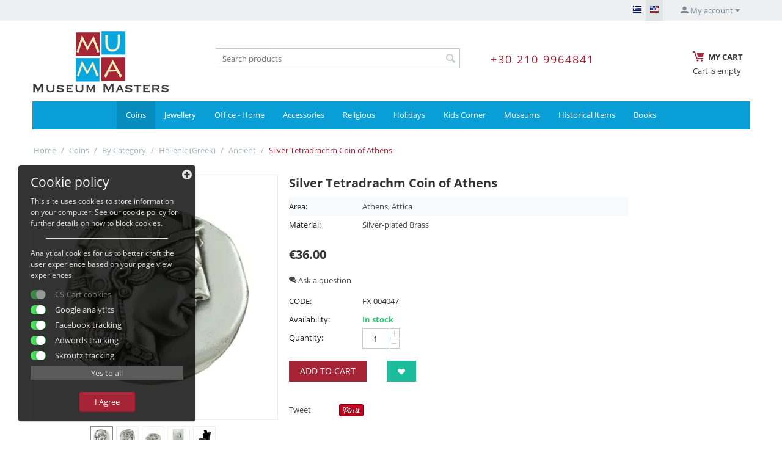

--- FILE ---
content_type: text/html; charset=utf-8
request_url: https://www.museummasters.gr/en/silver-tetradrachm-coin-of-athens.html?utm_source=Facebook&utm_medium=cpc&utm_campaign=Conversions+%7C+Categories&utm_content=Generic&fbclid=IwAR3oSt6Uwc6JIhKes6ZCu7wSilYHdwC10w3v3oIAhh4nGqYqZtrGBiLqVqk_aem_ATDZr81bT2FEsFxA21pGEJ4OjzHoZR0Ri542flkrOiaMtGlxNZa1yfg1H9HtpelKbp0OHjoGa06aAv5j1hqkkTgG
body_size: 28158
content:
<!DOCTYPE html>
<html 
    lang="en"
    dir="ltr"
    class=" "
>
<head>
<title>Silver Tetradrachm Coin of Athens - Ancient στο MuseumMasters.gr</title>
<base href="https://www.museummasters.gr/" />
<meta http-equiv="Content-Type" content="text/html; charset=utf-8" data-ca-mode="" />
<meta name="viewport" content="initial-scale=1.0, width=device-width" />
<meta name="description" content="Inspired by the ancient Greek civilization with its rich culture history and art we created for you a silver-plated copy of the silver tetradrachm of Athens with goddess Athena pictured on the obverse and an owl with the inscription ΑΘΕ athe and an olive branch on the reverse A great collectible for" />

<meta name="keywords" content="muma, museum masters, silver tetradrachm coin of athens, coins, ancient greek coins, museum art, art gifts, museum copies, museum replicas, silver, silver-plated, silver-plated brass, silverplated brass, silver-plated bronze, silverplated bronze, athens, " />
<meta name="format-detection" content="telephone=no">

	
	

<meta name="twitter:card" content="summary" />
<meta name="twitter:site" content="@https://twitter.com/MuseumMastersgr" />
<meta name="twitter:title" content="Silver Tetradrachm Coin of Athens - Ancient στο MuseumMasters.gr" />
<meta name="twitter:description" content="Inspired by the ancient Greek civilization with its rich culture history and art we created for you a silver-plated copy of the silver tetradrachm of Athens with goddess Athena pictured on the obverse and an owl with the inscription ΑΘΕ athe and an olive branch on the reverse A great collectible for" />
<meta name="twitter:image" content="https://www.museummasters.gr/images/detailed/8/01137329505351dad1cda851e.jpg" />

            <meta property="og:title" content="Silver Tetradrachm Coin of Athens - Ancient στο MuseumMasters.gr" />
            <meta property="og:url" content="https://www.museummasters.gr/en/silver-tetradrachm-coin-of-athens.html" />
            <meta property="og:image" content="https://www.museummasters.gr/images/detailed/8/01137329505351dad1cda851e.jpg" />
            <meta property="og:image:width" content="700" />
            <meta property="og:image:height" content="700" />
            <meta property="og:site_name" content="MuseumMasters.gr" />
            <meta property="og:type" content="activity" />
    
                                                                                    <link rel="canonical" href="https://www.museummasters.gr/en/silver-tetradrachm-coin-of-athens.html" />
            
    <link title="Ελληνικά" dir="ltr" type="text/html" rel="alternate" hreflang="x-default" href="https://www.museummasters.gr/silver-tetradrachm-coin-of-athens.html?utm_source=Facebook&amp;utm_medium=cpc&amp;utm_campaign=Conversions+%7C+Categories&amp;utm_content=Generic&amp;fbclid=IwAR3oSt6Uwc6JIhKes6ZCu7wSilYHdwC10w3v3oIAhh4nGqYqZtrGBiLqVqk_aem_ATDZr81bT2FEsFxA21pGEJ4OjzHoZR0Ri542flkrOiaMtGlxNZa1yfg1H9HtpelKbp0OHjoGa06aAv5j1hqkkTgG" />
    <link title="Ελληνικά" dir="ltr" type="text/html" rel="alternate" hreflang="el" href="https://www.museummasters.gr/silver-tetradrachm-coin-of-athens.html?utm_source=Facebook&amp;utm_medium=cpc&amp;utm_campaign=Conversions+%7C+Categories&amp;utm_content=Generic&amp;fbclid=IwAR3oSt6Uwc6JIhKes6ZCu7wSilYHdwC10w3v3oIAhh4nGqYqZtrGBiLqVqk_aem_ATDZr81bT2FEsFxA21pGEJ4OjzHoZR0Ri542flkrOiaMtGlxNZa1yfg1H9HtpelKbp0OHjoGa06aAv5j1hqkkTgG" />
    <link title="English" dir="ltr" type="text/html" rel="alternate" hreflang="en" href="https://www.museummasters.gr/en/silver-tetradrachm-coin-of-athens.html?utm_source=Facebook&amp;utm_medium=cpc&amp;utm_campaign=Conversions+%7C+Categories&amp;utm_content=Generic&amp;fbclid=IwAR3oSt6Uwc6JIhKes6ZCu7wSilYHdwC10w3v3oIAhh4nGqYqZtrGBiLqVqk_aem_ATDZr81bT2FEsFxA21pGEJ4OjzHoZR0Ri542flkrOiaMtGlxNZa1yfg1H9HtpelKbp0OHjoGa06aAv5j1hqkkTgG" />

    <!-- Inline script moved to the bottom of the page -->
    <script async id="socital-script" src="https://plugin.socital.com/static/v1/socital.js" data-socital-user-id="5f91542810ff1947d33559db"></script>
<!-- Google Tag Manager -->

<script>(function(w,d,s,l,i){w[l]=w[l]||[];w[l].push({'gtm.start':

new Date().getTime(),event:'gtm.js'});var f=d.getElementsByTagName(s)[0],

j=d.createElement(s),dl=l!='dataLayer'?'&l='+l:'';j.async=true;j.src=

'https://www.googletagmanager.com/gtm.js?id='+i+dl;f.parentNode.insertBefore(j,f);

})(window,document,'script','dataLayer','GTM-TTVRJ47');</script>

<!-- End Google Tag Manager -->
    <link href="https://www.museummasters.gr/images/logos/0/favicon-museummaster.jpg" rel="shortcut icon" type="image/jpeg" />

<link rel="preload" crossorigin="anonymous" as="font" href="https://www.museummasters.gr/design/themes/responsive/media/fonts/opensans.woff?1768716011" type="font/woff" />
<link type="text/css" rel="stylesheet" href="https://www.museummasters.gr/var/cache/misc/assets/design/themes/bright_theme/css/standalone.f0a6505ad0dc7c54491832fd299ae6e81768377764.css?1768377764" /><script data-no-defer type="text/javascript">
  window.dataLayer = window.dataLayer || [];
  function gtag() { dataLayer.push(arguments); }
  gtag('consent', 'default', {
    'ad_user_data': 'denied',
    'ad_personalization': 'denied',
    'ad_storage': 'denied',
    'analytics_storage': 'denied',                    
    'functionality_storage': 'denied',
    'personalization_storage': 'denied',
    'security_storage': 'denied',
    'wait_for_update': 900
  });
    gtm('consent', 'default', {
    'ad_user_data': 'denied',
    'ad_personalization': 'denied',
    'ad_storage': 'denied',
    'analytics_storage': 'denied',                    
    'functionality_storage': 'denied',
    'personalization_storage': 'denied',
    'security_storage': 'denied',
    'wait_for_update': 900
  });
</script>
<!-- Inline script moved to the bottom of the page -->
<!-- Inline script moved to the bottom of the page -->

<!-- Inline script moved to the bottom of the page -->



<!-- Inline script moved to the bottom of the page -->








<!-- Inline script moved to the bottom of the page -->

<!-- Inline script moved to the bottom of the page -->    <!-- Inline script moved to the bottom of the page -->
<!-- Facebook Pixel Code -->
<!-- Inline script moved to the bottom of the page -->
<noscript>
    <img height="1" width="1" style="display:none" src="https://www.facebook.com/tr?id=4416502381779819&ev=PageView&noscript=1" />
</noscript>
<!-- End Facebook Pixel Code -->
</head>

<body>
            
        <div class="ty-tygh  " data-ca-element="mainContainer" id="tygh_container">

        <div id="ajax_overlay" class="ty-ajax-overlay"></div>
<div id="ajax_loading_box" class="ty-ajax-loading-box"></div>
        <div class="cm-notification-container notification-container">
</div>
        <div class="ty-helper-container "
                    id="tygh_main_container">
                                             
<div class="tygh-top-panel clearfix">
                <div class="container ">
                
            <div class="row">                        <div class="span16  " >
                                    <div class="ty-dropdown-box  ty-float-right">
        <div id="sw_dropdown_181" class="ty-dropdown-box__title cm-combination unlogged">
                                                        <a class="ty-account-info__title" href="https://www.museummasters.gr/en/profiles-update-es/">
                    <span 
        class="ty-icon ty-icon-moon-user"
                                    ></span>
                    <span class="hidden-phone" >My account</span>
                    <span 
        class="ty-icon ty-icon-down-micro ty-account-info__user-arrow"
                                    ></span>
                </a>
            
                        
        </div>
        <div id="dropdown_181" class="cm-popup-box ty-dropdown-box__content hidden">
            
<div id="account_info_181">
        <ul class="ty-account-info">
                                            <li class="ty-account-info__item ty-dropdown-box__item"><a class="ty-account-info__a underlined" href="https://www.museummasters.gr/en/orders-es/" rel="nofollow">Orders</a></li>
                    

<li class="ty-account-info__item ty-dropdown-box__item"><a class="ty-account-info__a" href="https://www.museummasters.gr/en/wishlist-es/" rel="nofollow">Wish list</a></li>    </ul>

            <div class="ty-account-info__orders updates-wrapper track-orders" id="track_orders_block_181">
            <form action="https://www.museummasters.gr/en/" method="POST" class="cm-ajax cm-post cm-ajax-full-render" name="track_order_quick">
                <input type="hidden" name="result_ids" value="track_orders_block_*" />
                <input type="hidden" name="return_url" value="index.php?utm_source=Facebook&amp;utm_medium=cpc&amp;utm_campaign=Conversions+%7C+Categories&amp;utm_content=Generic&amp;fbclid=IwAR3oSt6Uwc6JIhKes6ZCu7wSilYHdwC10w3v3oIAhh4nGqYqZtrGBiLqVqk_aem_ATDZr81bT2FEsFxA21pGEJ4OjzHoZR0Ri542flkrOiaMtGlxNZa1yfg1H9HtpelKbp0OHjoGa06aAv5j1hqkkTgG&amp;sl=en&amp;dispatch=products.view&amp;product_id=301" />

                <div class="ty-account-info__orders-txt">Track my order(s)</div>

                <div class="ty-account-info__orders-input ty-control-group ty-input-append">
                    <label for="track_order_item181" class="cm-required hidden">Track my order(s)</label>
                    <input type="text" size="20" class="ty-input-text cm-hint" id="track_order_item181" name="track_data" value="Order ID/E-mail" />
                    <button title="Go" class="ty-btn-go" type="submit"><span 
        class="ty-icon ty-icon-right-dir ty-btn-go__icon"
                                    ></span></button>
<input type="hidden" name="dispatch" value="orders.track_request" />
                                    </div>
            <input type="hidden" name="security_hash" class="cm-no-hide-input" value="13768810cd37d3037619bdee9152f292" /></form>
        <!--track_orders_block_181--></div>
    
    <div class="ty-account-info__buttons buttons-container">
                    <a href="https://www.museummasters.gr/en/login-es/?return_url=index.php%3Futm_source%3DFacebook%26utm_medium%3Dcpc%26utm_campaign%3DConversions%2B%257C%2BCategories%26utm_content%3DGeneric%26fbclid%3DIwAR3oSt6Uwc6JIhKes6ZCu7wSilYHdwC10w3v3oIAhh4nGqYqZtrGBiLqVqk_aem_ATDZr81bT2FEsFxA21pGEJ4OjzHoZR0Ri542flkrOiaMtGlxNZa1yfg1H9HtpelKbp0OHjoGa06aAv5j1hqkkTgG%26sl%3Den%26dispatch%3Dproducts.view%26product_id%3D301" data-ca-target-id="login_block181" class="cm-dialog-opener cm-dialog-auto-size ty-btn ty-btn__secondary" rel="nofollow">Sign in</a><a href="https://www.museummasters.gr/en/profiles-add-es/" rel="nofollow" class="ty-btn ty-btn__primary">Register</a>
            <div  id="login_block181" class="hidden" title="Sign in">
                <div class="ty-login-popup">
                    

    <div id="popup181_login_popup_form_container">
            <form name="popup181_form" action="https://www.museummasters.gr/en/" method="post" class="cm-ajax cm-ajax-full-render">
                    <input type="hidden" name="result_ids" value="popup181_login_popup_form_container" />
            <input type="hidden" name="login_block_id" value="popup181" />
            <input type="hidden" name="quick_login" value="1" />
        
        <input type="hidden" name="return_url" value="index.php?utm_source=Facebook&amp;utm_medium=cpc&amp;utm_campaign=Conversions+%7C+Categories&amp;utm_content=Generic&amp;fbclid=IwAR3oSt6Uwc6JIhKes6ZCu7wSilYHdwC10w3v3oIAhh4nGqYqZtrGBiLqVqk_aem_ATDZr81bT2FEsFxA21pGEJ4OjzHoZR0Ri542flkrOiaMtGlxNZa1yfg1H9HtpelKbp0OHjoGa06aAv5j1hqkkTgG&amp;sl=en&amp;dispatch=products.view&amp;product_id=301" />
        <input type="hidden" name="redirect_url" value="index.php?utm_source=Facebook&amp;utm_medium=cpc&amp;utm_campaign=Conversions+%7C+Categories&amp;utm_content=Generic&amp;fbclid=IwAR3oSt6Uwc6JIhKes6ZCu7wSilYHdwC10w3v3oIAhh4nGqYqZtrGBiLqVqk_aem_ATDZr81bT2FEsFxA21pGEJ4OjzHoZR0Ri542flkrOiaMtGlxNZa1yfg1H9HtpelKbp0OHjoGa06aAv5j1hqkkTgG&amp;sl=en&amp;dispatch=products.view&amp;product_id=301" />

        
        <div class="ty-control-group">
            <label for="login_popup181" class="ty-login__filed-label ty-control-group__label cm-required cm-trim cm-email">E-mail</label>
            <input type="text" id="login_popup181" name="user_login" size="30" value="" class="ty-login__input cm-focus" />
        </div>

        <div class="ty-control-group ty-password-forgot">
            <label for="psw_popup181" class="ty-login__filed-label ty-control-group__label ty-password-forgot__label cm-required">Password</label><a href="https://www.museummasters.gr/index.php?dispatch=auth.recover_password" class="ty-password-forgot__a"  tabindex="5">Forgot your password?</a>
            <input type="password" id="psw_popup181" name="password" size="30" value="" class="ty-login__input" maxlength="32" />
        </div>

                    
            <div class="ty-login-reglink ty-center">
                <a class="ty-login-reglink__a" href="https://www.museummasters.gr/en/profiles-add-es/" rel="nofollow">Register for a new account</a>
            </div>
        
                                            <div class="captcha ty-control-group">
                <label for="recaptcha_696da9b282e73" class="cm-required cm-recaptcha ty-captcha__label">Anti-bot validation</label>
                <div id="recaptcha_696da9b282e73" class="cm-recaptcha"></div>
            </div>
            
        
                    <div class="buttons-container clearfix">
                <div class="ty-float-right">
                        
     <button  class="ty-btn__login ty-btn__secondary ty-btn" type="submit" name="dispatch[auth.login]" >Sign in</button>

                </div>
                <div class="ty-login__remember-me">
                    <label for="remember_me_popup181" class="ty-login__remember-me-label"><input class="checkbox" type="checkbox" name="remember_me" id="remember_me_popup181" value="Y" />Remember me</label>
                </div>
            </div>
        
    <input type="hidden" name="security_hash" class="cm-no-hide-input" value="13768810cd37d3037619bdee9152f292" /></form>

    <!--popup181_login_popup_form_container--></div>
                </div>
            </div>
            </div>
<!--account_info_181--></div>

        </div>
    </div><div class=" ty-float-right">
                <div id="languages_58">
                <div class="ty-select-wrapper ty-languages">
                            <a href="index.php?utm_source=Facebook&amp;utm_medium=cpc&amp;utm_campaign=Conversions+%7C+Categories&amp;utm_content=Generic&amp;fbclid=IwAR3oSt6Uwc6JIhKes6ZCu7wSilYHdwC10w3v3oIAhh4nGqYqZtrGBiLqVqk_aem_ATDZr81bT2FEsFxA21pGEJ4OjzHoZR0Ri542flkrOiaMtGlxNZa1yfg1H9HtpelKbp0OHjoGa06aAv5j1hqkkTgG&amp;dispatch=products.view&amp;product_id=301&amp;sl=el" title="Change language" class="ty-languages__item ty-languages__icon-link"><span 
        class="ty-icon ty-flag ty-flag-gr"
                                    ></span></a>
                            <a href="index.php?utm_source=Facebook&amp;utm_medium=cpc&amp;utm_campaign=Conversions+%7C+Categories&amp;utm_content=Generic&amp;fbclid=IwAR3oSt6Uwc6JIhKes6ZCu7wSilYHdwC10w3v3oIAhh4nGqYqZtrGBiLqVqk_aem_ATDZr81bT2FEsFxA21pGEJ4OjzHoZR0Ri542flkrOiaMtGlxNZa1yfg1H9HtpelKbp0OHjoGa06aAv5j1hqkkTgG&amp;dispatch=products.view&amp;product_id=301&amp;sl=en" title="Change language" class="ty-languages__item ty-languages__icon-link ty-languages__active"><span 
        class="ty-icon ty-flag ty-flag-us"
                                    ></span></a>
                    </div>
    <!--languages_58--></div>

                    </div>
                            </div>
        </div>    
        </div>
    

</div>

<div class="tygh-header clearfix">
                <div class="container ">
                
            <div class="row">                        <div class="span4  " >
                                    <div class="ty-logo-container">
    
            <a href="https://www.museummasters.gr/en/" title="">
        <img class="ty-pict  ty-logo-container__image   cm-image" width="223" height="102" alt="" title="" id="det_img_1027643022" src="https://www.museummasters.gr/images/logos/0/233x102_x33r-8e.png" />

    
            </a>
    </div>
                            </div>
                
                                    <div class="span12  top-grid" >
                                    <div class="row">                        <div class="span12  " >
                                    <div class="row">                        <div class="span6  search-block-grid" >
                                    <div class="ty-search-block">
    <form action="https://www.museummasters.gr/en/" name="search_form" method="get">
        <input type="hidden" name="match" value="all" />
        <input type="hidden" name="subcats" value="Y" />
        <input type="hidden" name="pcode_from_q" value="Y" />
        <input type="hidden" name="pshort" value="Y" />
        <input type="hidden" name="pfull" value="Y" />
        <input type="hidden" name="pname" value="Y" />
        <input type="hidden" name="pkeywords" value="Y" />
        <input type="hidden" name="search_performed" value="Y" />

        

        <input type="text" name="q" value="" id="search_input" title="Search products" class="ty-search-block__input cm-hint" /><button title="Search" class="ty-search-magnifier" type="submit"><span 
        class="ty-icon ty-icon-search"
                                    ></span></button>
<input type="hidden" name="dispatch" value="products.search" />

        
    <input type="hidden" name="security_hash" class="cm-no-hide-input" value="13768810cd37d3037619bdee9152f292" /></form>
</div>
                            </div>
                
                                    <div class="span3  call-us" >
                                    <div class="ty-wysiwyg-content"  data-ca-live-editor-object-id="0" data-ca-live-editor-object-type=""><p><a href="tel:+30 210 9964841">+30 210 9964841</a></p></div>
                            </div>
                
                                    <div class="span3  cart-content-grid" >
                                    <div class=" ty-float-right">
                    <div class="ty-dropdown-box" id="cart_status_188">
        <div id="sw_dropdown_188" class="ty-dropdown-box__title cm-combination">
        <a href="https://www.museummasters.gr/en/cart-es/">
                        
            <span class="ty-minicart-title empty-cart ty-hand">
             <span 
        class="ty-icon ty-icon-moon-commerce ty-minicart__icon empty"
                                    ></span>
                <span class="ty-block ty-minicart-title__header ty-uppercase">My cart</span>
                           
                <span class="ty-block">
                                    Cart is empty
                                </span>
            </span>
            
        </a>
        </div>
        <div id="dropdown_188" class="cm-popup-box ty-dropdown-box__content ty-dropdown-box__content--cart hidden">
                            <div class="cm-cart-content cm-cart-content-thumb cm-cart-content-delete">
                        <div class="ty-cart-items">
                                                            <div class="ty-cart-items__empty ty-center">Cart is empty</div>
                                                    </div>

                                                <div class="cm-cart-buttons ty-cart-content__buttons buttons-container hidden">
                            <div class="ty-float-left">
                                <a href="https://www.museummasters.gr/en/cart-es/" rel="nofollow" class="ty-btn ty-btn__secondary">View cart</a>
                            </div>
                                                        <div class="ty-float-right">
                                            
 
    <a href="https://www.museummasters.gr/en/checkout-es/"  class="ty-btn ty-btn__primary " >Checkout</a>
                            </div>
                                                    </div>
                        
                </div>
            
        </div>
    <!--cart_status_188--></div>


                    </div>
                            </div>
        </div>
                            </div>
        </div>
                            </div>
        </div>        
            <div class="row">                        <div class="span16  top-menu-grid" >
                                    <ul class="ty-menu__items cm-responsive-menu">
                    <li class="ty-menu__item ty-menu__menu-btn visible-phone cm-responsive-menu-toggle-main">
                <a class="ty-menu__item-link">
                    <span 
        class="ty-icon ty-icon-short-list"
                                    ></span>
                    <span>Menu</span>
                </a>
            </li>

                                            
                        <li class="ty-menu__item cm-menu-item-responsive  ty-menu__item-active">
                                            <a class="ty-menu__item-toggle visible-phone cm-responsive-menu-toggle">
                            <span 
        class="ty-icon ty-icon-down-open ty-menu__icon-open"
                                    ></span>
                            <span 
        class="ty-icon ty-icon-up-open ty-menu__icon-hide"
                                    ></span>
                        </a>
                                        <a  href="https://www.museummasters.gr/en/coins/" class="ty-menu__item-link" >
                        Coins
                    </a>
                
                                            <div class="ty-menu__submenu" id="topmenu_63_6c0ae2da39850539e62d5b32f115492d">
                                                            <ul class="ty-menu__submenu-items cm-responsive-menu-submenu">
                                                                            <li class="ty-top-mine__submenu-col">
                                                                                        <div class="ty-menu__submenu-item-header ty-menu__submenu-item-header-active">
                                                <a href="https://www.museummasters.gr/en/coins/by-category/" class="ty-menu__submenu-link" >By Category</a>
                                            </div>
                                                                                            <a class="ty-menu__item-toggle visible-phone cm-responsive-menu-toggle">
                                                    <span 
        class="ty-icon ty-icon-down-open ty-menu__icon-open"
                                    ></span>
                                                    <span 
        class="ty-icon ty-icon-up-open ty-menu__icon-hide"
                                    ></span>
                                                </a>
                                                                                        <div class="ty-menu__submenu">
                                                <ul class="ty-menu__submenu-list cm-responsive-menu-submenu">
                                                                                                                                                                                                                                                                                            <li class="ty-menu__submenu-item ty-menu__submenu-item-active">
                                                                <a href="https://www.museummasters.gr/en/coins/by-category/hellenic-greek/"                                                                        class="ty-menu__submenu-link" >Hellenic (Greek)</a>
                                                            </li>
                                                                                                                                                                                <li class="ty-menu__submenu-item">
                                                                <a href="https://www.museummasters.gr/en/coins/by-category/contemporary-coins-collection/"                                                                        class="ty-menu__submenu-link" >Contemporary Coins Collection</a>
                                                            </li>
                                                                                                                                                                        
                                                                                                    </ul>
                                            </div>
                                        </li>
                                                                                                        </ul>
                            
                        </div>
                    
                            </li>
                                            
                        <li class="ty-menu__item cm-menu-item-responsive ">
                                            <a class="ty-menu__item-toggle visible-phone cm-responsive-menu-toggle">
                            <span 
        class="ty-icon ty-icon-down-open ty-menu__icon-open"
                                    ></span>
                            <span 
        class="ty-icon ty-icon-up-open ty-menu__icon-hide"
                                    ></span>
                        </a>
                                        <a  href="https://www.museummasters.gr/en/jewellery/" class="ty-menu__item-link" >
                        Jewellery
                    </a>
                
                                            <div class="ty-menu__submenu" id="topmenu_63_4698f8832000e0b2c0a8bcc8ce395ed0">
                                                            <ul class="ty-menu__submenu-items cm-responsive-menu-submenu">
                                                                            <li class="ty-top-mine__submenu-col">
                                                                                        <div class="ty-menu__submenu-item-header">
                                                <a href="https://www.museummasters.gr/en/jewellery/by-category-en/" class="ty-menu__submenu-link" >By Category</a>
                                            </div>
                                                                                            <a class="ty-menu__item-toggle visible-phone cm-responsive-menu-toggle">
                                                    <span 
        class="ty-icon ty-icon-down-open ty-menu__icon-open"
                                    ></span>
                                                    <span 
        class="ty-icon ty-icon-up-open ty-menu__icon-hide"
                                    ></span>
                                                </a>
                                                                                        <div class="ty-menu__submenu">
                                                <ul class="ty-menu__submenu-list cm-responsive-menu-submenu">
                                                                                                                                                                                                                                                                                            <li class="ty-menu__submenu-item">
                                                                <a href="https://www.museummasters.gr/en/jewellery/by-category-en/bracelets/"                                                                        class="ty-menu__submenu-link" >Bracelets</a>
                                                            </li>
                                                                                                                                                                                <li class="ty-menu__submenu-item">
                                                                <a href="https://www.museummasters.gr/en/jewellery/by-category-en/rings/"                                                                        class="ty-menu__submenu-link" >Rings</a>
                                                            </li>
                                                                                                                                                                                <li class="ty-menu__submenu-item">
                                                                <a href="https://www.museummasters.gr/en/jewellery/by-category-en/pendants/"                                                                        class="ty-menu__submenu-link" >Pendants</a>
                                                            </li>
                                                                                                                                                                                <li class="ty-menu__submenu-item">
                                                                <a href="https://www.museummasters.gr/en/jewellery/by-category-en/earrings/"                                                                        class="ty-menu__submenu-link" >Earrings</a>
                                                            </li>
                                                                                                                                                                                <li class="ty-menu__submenu-item">
                                                                <a href="https://www.museummasters.gr/en/jewellery/by-category-en/brooches/"                                                                        class="ty-menu__submenu-link" >Brooches</a>
                                                            </li>
                                                                                                                                                                                <li class="ty-menu__submenu-item">
                                                                <a href="https://www.museummasters.gr/en/jewellery/by-category-en/cufflinks/"                                                                        class="ty-menu__submenu-link" >Cufflinks</a>
                                                            </li>
                                                                                                                                                                        
                                                                                                    </ul>
                                            </div>
                                        </li>
                                                                                                        </ul>
                            
                        </div>
                    
                            </li>
                                            
                        <li class="ty-menu__item cm-menu-item-responsive ">
                                            <a class="ty-menu__item-toggle visible-phone cm-responsive-menu-toggle">
                            <span 
        class="ty-icon ty-icon-down-open ty-menu__icon-open"
                                    ></span>
                            <span 
        class="ty-icon ty-icon-up-open ty-menu__icon-hide"
                                    ></span>
                        </a>
                                        <a  href="https://www.museummasters.gr/en/office-home/" class="ty-menu__item-link" >
                        Office - Home
                    </a>
                
                                            <div class="ty-menu__submenu" id="topmenu_63_9f7f775d3f8f91b4c7a8320e4363835d">
                                                            <ul class="ty-menu__submenu-items cm-responsive-menu-submenu">
                                                                            <li class="ty-top-mine__submenu-col">
                                                                                        <div class="ty-menu__submenu-item-header">
                                                <a href="https://www.museummasters.gr/en/office-home/by-category-en-2/" class="ty-menu__submenu-link" >By Category</a>
                                            </div>
                                                                                            <a class="ty-menu__item-toggle visible-phone cm-responsive-menu-toggle">
                                                    <span 
        class="ty-icon ty-icon-down-open ty-menu__icon-open"
                                    ></span>
                                                    <span 
        class="ty-icon ty-icon-up-open ty-menu__icon-hide"
                                    ></span>
                                                </a>
                                                                                        <div class="ty-menu__submenu">
                                                <ul class="ty-menu__submenu-list cm-responsive-menu-submenu">
                                                                                                                                                                                                                                                                                            <li class="ty-menu__submenu-item">
                                                                <a href="https://www.museummasters.gr/en/office-home/by-category-en-2/ashtrays/"                                                                        class="ty-menu__submenu-link" >Ashtrays</a>
                                                            </li>
                                                                                                                                                                                <li class="ty-menu__submenu-item">
                                                                <a href="https://www.museummasters.gr/en/office-home/by-category-en-2/frames/"                                                                        class="ty-menu__submenu-link" >Frames</a>
                                                            </li>
                                                                                                                                                                                <li class="ty-menu__submenu-item">
                                                                <a href="https://www.museummasters.gr/en/office-home/by-category-en-2/candlesticks/"                                                                        class="ty-menu__submenu-link" >Candlesticks</a>
                                                            </li>
                                                                                                                                                                                <li class="ty-menu__submenu-item">
                                                                <a href="https://www.museummasters.gr/en/office-home/by-category-en-2/bowls/"                                                                        class="ty-menu__submenu-link" >Bowls</a>
                                                            </li>
                                                                                                                                                                                <li class="ty-menu__submenu-item">
                                                                <a href="https://www.museummasters.gr/en/office-home/by-category-en-2/clocks/"                                                                        class="ty-menu__submenu-link" >Clocks</a>
                                                            </li>
                                                                                                                                                                                <li class="ty-menu__submenu-item">
                                                                <a href="https://www.museummasters.gr/en/office-home/by-category-en-2/figurines/"                                                                        class="ty-menu__submenu-link" >Figurines</a>
                                                            </li>
                                                                                                                                                                            <li class="ty-menu__submenu-item ty-menu__submenu-alt-link">
                                                                <a href="https://www.museummasters.gr/en/office-home/by-category-en-2/"
                                                                   class="ty-menu__submenu-link" >View more <i class="text-arrow">&rarr;</i></a>
                                                            </li>
                                                                                                                
                                                                                                    </ul>
                                            </div>
                                        </li>
                                                                                                        </ul>
                            
                        </div>
                    
                            </li>
                                            
                        <li class="ty-menu__item cm-menu-item-responsive ">
                                            <a class="ty-menu__item-toggle visible-phone cm-responsive-menu-toggle">
                            <span 
        class="ty-icon ty-icon-down-open ty-menu__icon-open"
                                    ></span>
                            <span 
        class="ty-icon ty-icon-up-open ty-menu__icon-hide"
                                    ></span>
                        </a>
                                        <a  href="https://www.museummasters.gr/en/accessories/" class="ty-menu__item-link" >
                        Accessories
                    </a>
                
                                            <div class="ty-menu__submenu" id="topmenu_63_b878a92104321908886a4ce321adf3cd">
                                                            <ul class="ty-menu__submenu-items cm-responsive-menu-submenu">
                                                                            <li class="ty-top-mine__submenu-col">
                                                                                        <div class="ty-menu__submenu-item-header">
                                                <a href="https://www.museummasters.gr/en/accessories/by-category-en-3/" class="ty-menu__submenu-link" >By Category</a>
                                            </div>
                                                                                            <a class="ty-menu__item-toggle visible-phone cm-responsive-menu-toggle">
                                                    <span 
        class="ty-icon ty-icon-down-open ty-menu__icon-open"
                                    ></span>
                                                    <span 
        class="ty-icon ty-icon-up-open ty-menu__icon-hide"
                                    ></span>
                                                </a>
                                                                                        <div class="ty-menu__submenu">
                                                <ul class="ty-menu__submenu-list cm-responsive-menu-submenu">
                                                                                                                                                                                                                                                                                            <li class="ty-menu__submenu-item">
                                                                <a href="https://www.museummasters.gr/en/accessories/by-category-en-3/bookmarks/"                                                                        class="ty-menu__submenu-link" >Bookmarks</a>
                                                            </li>
                                                                                                                                                                                <li class="ty-menu__submenu-item">
                                                                <a href="https://www.museummasters.gr/en/accessories/by-category-en-3/letter-openers/"                                                                        class="ty-menu__submenu-link" >Letter Openers</a>
                                                            </li>
                                                                                                                                                                                <li class="ty-menu__submenu-item">
                                                                <a href="https://www.museummasters.gr/en/accessories/by-category-en-3/paper-weights/"                                                                        class="ty-menu__submenu-link" >Paper-weights</a>
                                                            </li>
                                                                                                                                                                                <li class="ty-menu__submenu-item">
                                                                <a href="https://www.museummasters.gr/en/accessories/by-category-en-3/porcelain/"                                                                        class="ty-menu__submenu-link" >Porcelain</a>
                                                            </li>
                                                                                                                                                                                <li class="ty-menu__submenu-item">
                                                                <a href="https://www.museummasters.gr/en/accessories/by-category-en-3/key-rings/"                                                                        class="ty-menu__submenu-link" >Key-rings</a>
                                                            </li>
                                                                                                                                                                                <li class="ty-menu__submenu-item">
                                                                <a href="https://www.museummasters.gr/en/accessories/by-category-en-3/magnifying-lenses/"                                                                        class="ty-menu__submenu-link" >Magnifying Lenses</a>
                                                            </li>
                                                                                                                                                                            <li class="ty-menu__submenu-item ty-menu__submenu-alt-link">
                                                                <a href="https://www.museummasters.gr/en/accessories/by-category-en-3/"
                                                                   class="ty-menu__submenu-link" >View more <i class="text-arrow">&rarr;</i></a>
                                                            </li>
                                                                                                                
                                                                                                    </ul>
                                            </div>
                                        </li>
                                                                                                        </ul>
                            
                        </div>
                    
                            </li>
                                            
                        <li class="ty-menu__item cm-menu-item-responsive ">
                                            <a class="ty-menu__item-toggle visible-phone cm-responsive-menu-toggle">
                            <span 
        class="ty-icon ty-icon-down-open ty-menu__icon-open"
                                    ></span>
                            <span 
        class="ty-icon ty-icon-up-open ty-menu__icon-hide"
                                    ></span>
                        </a>
                                        <a  href="https://www.museummasters.gr/en/religious/" class="ty-menu__item-link" >
                        Religious
                    </a>
                
                                            <div class="ty-menu__submenu" id="topmenu_63_45f804852df6b80110a4e2a84b1ab17b">
                                                            <ul class="ty-menu__submenu-items cm-responsive-menu-submenu">
                                                                            <li class="ty-top-mine__submenu-col">
                                                                                        <div class="ty-menu__submenu-item-header">
                                                <a href="https://www.museummasters.gr/en/religious/by-category-en-5/" class="ty-menu__submenu-link" >By Category</a>
                                            </div>
                                                                                            <a class="ty-menu__item-toggle visible-phone cm-responsive-menu-toggle">
                                                    <span 
        class="ty-icon ty-icon-down-open ty-menu__icon-open"
                                    ></span>
                                                    <span 
        class="ty-icon ty-icon-up-open ty-menu__icon-hide"
                                    ></span>
                                                </a>
                                                                                        <div class="ty-menu__submenu">
                                                <ul class="ty-menu__submenu-list cm-responsive-menu-submenu">
                                                                                                                                                                                                                                                                                            <li class="ty-menu__submenu-item">
                                                                <a href="https://www.museummasters.gr/en/religious/by-category-en-5/icons/"                                                                        class="ty-menu__submenu-link" >Icons</a>
                                                            </li>
                                                                                                                                                                                <li class="ty-menu__submenu-item">
                                                                <a href="https://www.museummasters.gr/en/religious/by-category-en-5/crosses/"                                                                        class="ty-menu__submenu-link" >Crosses</a>
                                                            </li>
                                                                                                                                                                                <li class="ty-menu__submenu-item">
                                                                <a href="https://www.museummasters.gr/en/religious/by-category-en-5/utensils/"                                                                        class="ty-menu__submenu-link" >Utensils</a>
                                                            </li>
                                                                                                                                                                                <li class="ty-menu__submenu-item">
                                                                <a href="https://www.museummasters.gr/en/religious/by-category-en-5/representations/"                                                                        class="ty-menu__submenu-link" >Representations</a>
                                                            </li>
                                                                                                                                                                        
                                                                                                    </ul>
                                            </div>
                                        </li>
                                                                                                        </ul>
                            
                        </div>
                    
                            </li>
                                            
                        <li class="ty-menu__item cm-menu-item-responsive ">
                                            <a class="ty-menu__item-toggle visible-phone cm-responsive-menu-toggle">
                            <span 
        class="ty-icon ty-icon-down-open ty-menu__icon-open"
                                    ></span>
                            <span 
        class="ty-icon ty-icon-up-open ty-menu__icon-hide"
                                    ></span>
                        </a>
                                        <a  href="https://www.museummasters.gr/en/holidays/" class="ty-menu__item-link" >
                        Holidays
                    </a>
                
                                            <div class="ty-menu__submenu" id="topmenu_63_8c8dfa1b42d0405c760c2f140639f731">
                                                            <ul class="ty-menu__submenu-items cm-responsive-menu-submenu">
                                                                            <li class="ty-top-mine__submenu-col">
                                                                                        <div class="ty-menu__submenu-item-header">
                                                <a href="https://www.museummasters.gr/en/holidays/by-category-en-7/" class="ty-menu__submenu-link" >By Category</a>
                                            </div>
                                                                                            <a class="ty-menu__item-toggle visible-phone cm-responsive-menu-toggle">
                                                    <span 
        class="ty-icon ty-icon-down-open ty-menu__icon-open"
                                    ></span>
                                                    <span 
        class="ty-icon ty-icon-up-open ty-menu__icon-hide"
                                    ></span>
                                                </a>
                                                                                        <div class="ty-menu__submenu">
                                                <ul class="ty-menu__submenu-list cm-responsive-menu-submenu">
                                                                                                                                                                                                                                                                                            <li class="ty-menu__submenu-item">
                                                                <a href="https://www.museummasters.gr/en/holidays/by-category-en-7/charms/"                                                                        class="ty-menu__submenu-link" >Charms</a>
                                                            </li>
                                                                                                                                                                                <li class="ty-menu__submenu-item">
                                                                <a href="https://www.museummasters.gr/en/holidays/by-category-en-7/fathers-day/"                                                                        class="ty-menu__submenu-link" >Father&#039;s Day</a>
                                                            </li>
                                                                                                                                                                                <li class="ty-menu__submenu-item">
                                                                <a href="https://www.museummasters.gr/en/holidays/by-category-en-7/mothers-day/"                                                                        class="ty-menu__submenu-link" >Mother&#039;s Day</a>
                                                            </li>
                                                                                                                                                                                <li class="ty-menu__submenu-item">
                                                                <a href="https://www.museummasters.gr/en/holidays/by-category-en-7/valentines-day/"                                                                        class="ty-menu__submenu-link" >Valentine&#039;s Day</a>
                                                            </li>
                                                                                                                                                                                <li class="ty-menu__submenu-item">
                                                                <a href="https://www.museummasters.gr/en/holidays/by-category-en-7/easter/"                                                                        class="ty-menu__submenu-link" >Easter</a>
                                                            </li>
                                                                                                                                                                                <li class="ty-menu__submenu-item">
                                                                <a href="https://www.museummasters.gr/en/holidays/by-category-en-7/sts.-constantine-and-helen/"                                                                        class="ty-menu__submenu-link" >Sts. Constantine and Helen</a>
                                                            </li>
                                                                                                                                                                            <li class="ty-menu__submenu-item ty-menu__submenu-alt-link">
                                                                <a href="https://www.museummasters.gr/en/holidays/by-category-en-7/"
                                                                   class="ty-menu__submenu-link" >View more <i class="text-arrow">&rarr;</i></a>
                                                            </li>
                                                                                                                
                                                                                                    </ul>
                                            </div>
                                        </li>
                                                                                                        </ul>
                            
                        </div>
                    
                            </li>
                                            
                        <li class="ty-menu__item cm-menu-item-responsive ">
                                            <a class="ty-menu__item-toggle visible-phone cm-responsive-menu-toggle">
                            <span 
        class="ty-icon ty-icon-down-open ty-menu__icon-open"
                                    ></span>
                            <span 
        class="ty-icon ty-icon-up-open ty-menu__icon-hide"
                                    ></span>
                        </a>
                                        <a  href="https://www.museummasters.gr/en/kids-corner/" class="ty-menu__item-link" >
                        Kids Corner
                    </a>
                
                                            <div class="ty-menu__submenu" id="topmenu_63_9d2846e3a26528274b921b299b1deebf">
                                                            <ul class="ty-menu__submenu-items cm-responsive-menu-submenu">
                                                                            <li class="ty-top-mine__submenu-col">
                                                                                        <div class="ty-menu__submenu-item-header">
                                                <a href="https://www.museummasters.gr/en/kids-corner/by-category-en-10/" class="ty-menu__submenu-link" >By Category</a>
                                            </div>
                                                                                            <a class="ty-menu__item-toggle visible-phone cm-responsive-menu-toggle">
                                                    <span 
        class="ty-icon ty-icon-down-open ty-menu__icon-open"
                                    ></span>
                                                    <span 
        class="ty-icon ty-icon-up-open ty-menu__icon-hide"
                                    ></span>
                                                </a>
                                                                                        <div class="ty-menu__submenu">
                                                <ul class="ty-menu__submenu-list cm-responsive-menu-submenu">
                                                                                                                                                                                                                                                                                            <li class="ty-menu__submenu-item">
                                                                <a href="https://www.museummasters.gr/en/kids-corner/by-category-en-10/baby-rattles/"                                                                        class="ty-menu__submenu-link" >Baby Rattles</a>
                                                            </li>
                                                                                                                                                                                <li class="ty-menu__submenu-item">
                                                                <a href="https://www.museummasters.gr/en/kids-corner/by-category-en-10/toys/"                                                                        class="ty-menu__submenu-link" >Toys</a>
                                                            </li>
                                                                                                                                                                                <li class="ty-menu__submenu-item">
                                                                <a href="https://www.museummasters.gr/en/kids-corner/by-category-en-10/kids-jewellery/"                                                                        class="ty-menu__submenu-link" >Kid&#039;s jewellery</a>
                                                            </li>
                                                                                                                                                                                <li class="ty-menu__submenu-item">
                                                                <a href="https://www.museummasters.gr/en/kids-corner/by-category-en-10/boxes/"                                                                        class="ty-menu__submenu-link" >Boxes</a>
                                                            </li>
                                                                                                                                                                        
                                                                                                    </ul>
                                            </div>
                                        </li>
                                                                            <li class="ty-top-mine__submenu-col">
                                                                                        <div class="ty-menu__submenu-item-header">
                                                <a href="https://www.museummasters.gr/en/kids-corner/category-320/" class="ty-menu__submenu-link" >More &amp; Distinct</a>
                                            </div>
                                                                                            <a class="ty-menu__item-toggle visible-phone cm-responsive-menu-toggle">
                                                    <span 
        class="ty-icon ty-icon-down-open ty-menu__icon-open"
                                    ></span>
                                                    <span 
        class="ty-icon ty-icon-up-open ty-menu__icon-hide"
                                    ></span>
                                                </a>
                                                                                        <div class="ty-menu__submenu">
                                                <ul class="ty-menu__submenu-list cm-responsive-menu-submenu">
                                                                                                                                                                                                                                                                                            <li class="ty-menu__submenu-item">
                                                                <a href="https://www.museummasters.gr/en/kids-corner/category-320/memorabilia/"                                                                        class="ty-menu__submenu-link" >Memorabilia</a>
                                                            </li>
                                                                                                                                                                        
                                                                                                    </ul>
                                            </div>
                                        </li>
                                                                                                        </ul>
                            
                        </div>
                    
                            </li>
                                            
                        <li class="ty-menu__item cm-menu-item-responsive ">
                                            <a class="ty-menu__item-toggle visible-phone cm-responsive-menu-toggle">
                            <span 
        class="ty-icon ty-icon-down-open ty-menu__icon-open"
                                    ></span>
                            <span 
        class="ty-icon ty-icon-up-open ty-menu__icon-hide"
                                    ></span>
                        </a>
                                        <a  href="https://www.museummasters.gr/en/museums/" class="ty-menu__item-link" >
                        Museums
                    </a>
                
                                            <div class="ty-menu__submenu" id="topmenu_63_1316f014c4afafc21f7da1fda8709f60">
                                                            <ul class="ty-menu__submenu-items cm-responsive-menu-submenu">
                                                                            <li class="ty-top-mine__submenu-col">
                                                                                        <div class="ty-menu__submenu-item-header">
                                                <a href="https://www.museummasters.gr/en/museums/by-category/" class="ty-menu__submenu-link" >By Category</a>
                                            </div>
                                                                                            <a class="ty-menu__item-toggle visible-phone cm-responsive-menu-toggle">
                                                    <span 
        class="ty-icon ty-icon-down-open ty-menu__icon-open"
                                    ></span>
                                                    <span 
        class="ty-icon ty-icon-up-open ty-menu__icon-hide"
                                    ></span>
                                                </a>
                                                                                        <div class="ty-menu__submenu">
                                                <ul class="ty-menu__submenu-list cm-responsive-menu-submenu">
                                                                                                                                                                                                                                                                                            <li class="ty-menu__submenu-item">
                                                                <a href="https://www.museummasters.gr/en/museums/by-category/historical-archives-museum-of-hydra-hydra-island-greece/"                                                                        class="ty-menu__submenu-link" >Historical Archives Museum of Hydra</a>
                                                            </li>
                                                                                                                                                                                <li class="ty-menu__submenu-item">
                                                                <a href="https://www.museummasters.gr/en/museums/by-category/the-nautical-and-sponge-museum-of-nea-koutali-lemnos/"                                                                        class="ty-menu__submenu-link" >Museum of Maritime Tradition and Sponge fishing of New Koutali, Lemnos</a>
                                                            </li>
                                                                                                                                                                                <li class="ty-menu__submenu-item">
                                                                <a href="https://www.museummasters.gr/en/museums/by-category/ancient-olympia-museum/"                                                                        class="ty-menu__submenu-link" >Ancient Olympia, Peloponnese, Greece</a>
                                                            </li>
                                                                                                                                                                        
                                                                                                    </ul>
                                            </div>
                                        </li>
                                                                                                        </ul>
                            
                        </div>
                    
                            </li>
                                            
                        <li class="ty-menu__item cm-menu-item-responsive ">
                                            <a class="ty-menu__item-toggle visible-phone cm-responsive-menu-toggle">
                            <span 
        class="ty-icon ty-icon-down-open ty-menu__icon-open"
                                    ></span>
                            <span 
        class="ty-icon ty-icon-up-open ty-menu__icon-hide"
                                    ></span>
                        </a>
                                        <a  href="https://www.museummasters.gr/en/historical-items/" class="ty-menu__item-link" >
                        Historical Items
                    </a>
                
                                            <div class="ty-menu__submenu" id="topmenu_63_babfb3dffb3969cfe7aa26efeca12f9b">
                                                            <ul class="ty-menu__submenu-items cm-responsive-menu-submenu">
                                                                            <li class="ty-top-mine__submenu-col">
                                                                                        <div class="ty-menu__submenu-item-header">
                                                <a href="https://www.museummasters.gr/en/historical-items/by-category-en-6/" class="ty-menu__submenu-link" >By Category</a>
                                            </div>
                                                                                            <a class="ty-menu__item-toggle visible-phone cm-responsive-menu-toggle">
                                                    <span 
        class="ty-icon ty-icon-down-open ty-menu__icon-open"
                                    ></span>
                                                    <span 
        class="ty-icon ty-icon-up-open ty-menu__icon-hide"
                                    ></span>
                                                </a>
                                                                                        <div class="ty-menu__submenu">
                                                <ul class="ty-menu__submenu-list cm-responsive-menu-submenu">
                                                                                                                                                                                                                                                                                            <li class="ty-menu__submenu-item">
                                                                <a href="https://www.museummasters.gr/en/historical-items/by-category-en-6/spears/"                                                                        class="ty-menu__submenu-link" >Spears</a>
                                                            </li>
                                                                                                                                                                                <li class="ty-menu__submenu-item">
                                                                <a href="https://www.museummasters.gr/en/historical-items/by-category-en-6/helmets/"                                                                        class="ty-menu__submenu-link" >Helmets</a>
                                                            </li>
                                                                                                                                                                                <li class="ty-menu__submenu-item">
                                                                <a href="https://www.museummasters.gr/en/historical-items/by-category-en-6/weapons/"                                                                        class="ty-menu__submenu-link" >Weapons</a>
                                                            </li>
                                                                                                                                                                                <li class="ty-menu__submenu-item">
                                                                <a href="https://www.museummasters.gr/en/historical-items/by-category-en-6/busts/"                                                                        class="ty-menu__submenu-link" >Busts</a>
                                                            </li>
                                                                                                                                                                                <li class="ty-menu__submenu-item">
                                                                <a href="https://www.museummasters.gr/en/historical-items/by-category-en-6/1821-en/"                                                                        class="ty-menu__submenu-link" >1821</a>
                                                            </li>
                                                                                                                                                                                <li class="ty-menu__submenu-item">
                                                                <a href="https://www.museummasters.gr/en/historical-items/by-category-en-6/strigil-stleggis/"                                                                        class="ty-menu__submenu-link" >Strigil (Stleggis)</a>
                                                            </li>
                                                                                                                                                                        
                                                                                                    </ul>
                                            </div>
                                        </li>
                                                                                                        </ul>
                            
                        </div>
                    
                            </li>
                                            
                        <li class="ty-menu__item cm-menu-item-responsive ">
                                            <a class="ty-menu__item-toggle visible-phone cm-responsive-menu-toggle">
                            <span 
        class="ty-icon ty-icon-down-open ty-menu__icon-open"
                                    ></span>
                            <span 
        class="ty-icon ty-icon-up-open ty-menu__icon-hide"
                                    ></span>
                        </a>
                                        <a  href="https://www.museummasters.gr/en/books-en/" class="ty-menu__item-link" >
                        Books
                    </a>
                
                                            <div class="ty-menu__submenu" id="topmenu_63_840b88af9bef5ce435022bade1f39f6c">
                                                            <ul class="ty-menu__submenu-items cm-responsive-menu-submenu">
                                                                            <li class="ty-top-mine__submenu-col">
                                                                                        <div class="ty-menu__submenu-item-header">
                                                <a href="https://www.museummasters.gr/en/books-en/by-category-en-8/" class="ty-menu__submenu-link" >By Category</a>
                                            </div>
                                                                                            <a class="ty-menu__item-toggle visible-phone cm-responsive-menu-toggle">
                                                    <span 
        class="ty-icon ty-icon-down-open ty-menu__icon-open"
                                    ></span>
                                                    <span 
        class="ty-icon ty-icon-up-open ty-menu__icon-hide"
                                    ></span>
                                                </a>
                                                                                        <div class="ty-menu__submenu">
                                                <ul class="ty-menu__submenu-list cm-responsive-menu-submenu">
                                                                                                                                                                                                                                                                                            <li class="ty-menu__submenu-item">
                                                                <a href="https://www.museummasters.gr/en/books-en/by-category-en-8/antiquity/"                                                                        class="ty-menu__submenu-link" >Antiquity</a>
                                                            </li>
                                                                                                                                                                                <li class="ty-menu__submenu-item">
                                                                <a href="https://www.museummasters.gr/en/books-en/by-category-en-8/museums-en/"                                                                        class="ty-menu__submenu-link" >Museums</a>
                                                            </li>
                                                                                                                                                                        
                                                                                                    </ul>
                                            </div>
                                        </li>
                                                                                                        </ul>
                            
                        </div>
                    
                            </li>
        
        
    </ul>
                            </div>
        </div>    
        </div>
    

</div>

    <div class="tygh-content clearfix">
                    <div class="container ">
                
            <div class="row">                        <div class="span16  " >
                                    <div id="breadcrumbs_10">

    <div class="ty-breadcrumbs clearfix">
        <a href="https://www.museummasters.gr/en/" class="ty-breadcrumbs__a">Home</a><span class="ty-breadcrumbs__slash">/</span><a href="https://www.museummasters.gr/en/coins/" class="ty-breadcrumbs__a">Coins</a><span class="ty-breadcrumbs__slash">/</span><a href="https://www.museummasters.gr/en/coins/by-category/" class="ty-breadcrumbs__a">By Category</a><span class="ty-breadcrumbs__slash">/</span><a href="https://www.museummasters.gr/en/coins/by-category/hellenic-greek/" class="ty-breadcrumbs__a">Hellenic (Greek)</a><span class="ty-breadcrumbs__slash">/</span><a href="https://www.museummasters.gr/en/coins/by-category/hellenic-greek/ancient/" class="ty-breadcrumbs__a">Ancient</a><span class="ty-breadcrumbs__slash">/</span><span class="ty-breadcrumbs__current"><bdi>Silver Tetradrachm Coin of Athens</bdi></span>    </div>
<!--breadcrumbs_10--></div>
                            </div>
        </div>        
            <div class="row">                        <div class="span16  " >
                                    <!-- Inline script moved to the bottom of the page -->

<div class="ty-product-block ty-product-detail">
    <div class="ty-product-block__wrapper clearfix">
                                    
    
    


























            <div class="ty-product-block__img-wrapper" style="width: 400px">
                                                            <div class="ty-product-block__img cm-reload-301" data-ca-previewer="true" id="product_images_301_update">

                                                                            
            

                            
    
    
    
<div class="ty-product-img cm-preview-wrapper" id="product_images_301">
                                <a id="det_img_link_301_8769" data-ca-image-id="preview[product_images_301]" class="cm-image-previewer cm-previewer ty-previewer" data-ca-image-width="700" data-ca-image-height="700" href="https://www.museummasters.gr/images/detailed/8/01137329505351dad1cda851e.jpg" title="Silver Tetradrachm Coin of Athens, Silver-plated copy"><img class="ty-pict     cm-image" alt="Silver Tetradrachm Coin of Athens, Silver-plated copy" title="Silver Tetradrachm Coin of Athens, Silver-plated copy" srcset="https://www.museummasters.gr/images/thumbnails/800/800/detailed/8/01137329505351dad1cda851e.jpg 2x" id="det_img_301_8769" width="400" height="400" src="https://www.museummasters.gr/images/thumbnails/400/400/detailed/8/01137329505351dad1cda851e.jpg" /><svg class="ty-pict__container" aria-hidden="true" width="400" height="400" viewBox="0 0 400 400" style="max-height: 100%; max-width: 100%; position: absolute; top: 0; left: 50%; transform: translateX(-50%); z-index: -1;"><rect fill="transparent" width="400" height="400"></rect></svg>
<span class="ty-previewer__icon hidden-phone"></span></a>

                                                                                            <a id="det_img_link_301_8691" data-ca-image-id="preview[product_images_301]" class="cm-image-previewer hidden cm-previewer ty-previewer" data-ca-image-width="700" data-ca-image-height="700" href="https://www.museummasters.gr/images/detailed/8/02137355651751decf25c9f80.jpg" title="Silver Tetradrachm Coin of Athens, Silver-plated Copy"><img class="ty-pict     cm-image" alt="Silver Tetradrachm Coin of Athens, Silver-plated Copy" title="Silver Tetradrachm Coin of Athens, Silver-plated Copy" srcset="https://www.museummasters.gr/images/thumbnails/800/800/detailed/8/02137355651751decf25c9f80.jpg 2x" id="det_img_301_8691" width="400" height="400" src="https://www.museummasters.gr/images/thumbnails/400/400/detailed/8/02137355651751decf25c9f80.jpg" /><svg class="ty-pict__container" aria-hidden="true" width="400" height="400" viewBox="0 0 400 400" style="max-height: 100%; max-width: 100%; position: absolute; top: 0; left: 50%; transform: translateX(-50%); z-index: -1;"><rect fill="transparent" width="400" height="400"></rect></svg>
<span class="ty-previewer__icon hidden-phone"></span></a>
                                                                                                    <a id="det_img_link_301_8692" data-ca-image-id="preview[product_images_301]" class="cm-image-previewer hidden cm-previewer ty-previewer" data-ca-image-width="700" data-ca-image-height="700" href="https://www.museummasters.gr/images/detailed/8/03137355651751decf25e6ab2.jpg" title="Silver Tetradrachm Coin of Athens, Silver-plated copy"><img class="ty-pict     cm-image" alt="Silver Tetradrachm Coin of Athens, Silver-plated copy" title="Silver Tetradrachm Coin of Athens, Silver-plated copy" srcset="https://www.museummasters.gr/images/thumbnails/800/800/detailed/8/03137355651751decf25e6ab2.jpg 2x" id="det_img_301_8692" width="400" height="400" src="https://www.museummasters.gr/images/thumbnails/400/400/detailed/8/03137355651751decf25e6ab2.jpg" /><svg class="ty-pict__container" aria-hidden="true" width="400" height="400" viewBox="0 0 400 400" style="max-height: 100%; max-width: 100%; position: absolute; top: 0; left: 50%; transform: translateX(-50%); z-index: -1;"><rect fill="transparent" width="400" height="400"></rect></svg>
<span class="ty-previewer__icon hidden-phone"></span></a>
                                                                                                    <a id="det_img_link_301_8789" data-ca-image-id="preview[product_images_301]" class="cm-image-previewer hidden cm-previewer ty-previewer" data-ca-image-width="700" data-ca-image-height="700" href="https://www.museummasters.gr/images/detailed/8/04137355651751decf25eb5ba.jpg" title="Silver Tetradrachm Coin of Athens, Silver-plated copy in acrylic case"><img class="ty-pict     cm-image" alt="Silver Tetradrachm Coin of Athens, Silver-plated copy in acrylic case" title="Silver Tetradrachm Coin of Athens, Silver-plated copy in acrylic case" srcset="https://www.museummasters.gr/images/thumbnails/800/800/detailed/8/04137355651751decf25eb5ba.jpg 2x" id="det_img_301_8789" width="400" height="400" src="https://www.museummasters.gr/images/thumbnails/400/400/detailed/8/04137355651751decf25eb5ba.jpg" /><svg class="ty-pict__container" aria-hidden="true" width="400" height="400" viewBox="0 0 400 400" style="max-height: 100%; max-width: 100%; position: absolute; top: 0; left: 50%; transform: translateX(-50%); z-index: -1;"><rect fill="transparent" width="400" height="400"></rect></svg>
<span class="ty-previewer__icon hidden-phone"></span></a>
                                                                                                    <a id="det_img_link_301_13449" data-ca-image-id="preview[product_images_301]" class="cm-image-previewer hidden cm-previewer ty-previewer" data-ca-image-width="700" data-ca-image-height="700" href="https://www.museummasters.gr/images/detailed/13/Gift_Packaging_Συσκευασία_δώρου_κουτί_πολυτελείας_700x700_muma.gr_ctxe-lk.jpg" title="Gift packaging on Muma.gr."><img class="ty-pict     cm-image" alt="Gift packaging on Muma.gr." title="Gift packaging on Muma.gr." srcset="https://www.museummasters.gr/images/thumbnails/800/800/detailed/13/Gift_Packaging_Συσκευασία_δώρου_κουτί_πολυτελείας_700x700_muma.gr_ctxe-lk.jpg 2x" id="det_img_301_13449" width="400" height="400" src="https://www.museummasters.gr/images/thumbnails/400/400/detailed/13/Gift_Packaging_Συσκευασία_δώρου_κουτί_πολυτελείας_700x700_muma.gr_ctxe-lk.jpg" /><svg class="ty-pict__container" aria-hidden="true" width="400" height="400" viewBox="0 0 400 400" style="max-height: 100%; max-width: 100%; position: absolute; top: 0; left: 50%; transform: translateX(-50%); z-index: -1;"><rect fill="transparent" width="400" height="400"></rect></svg>
<span class="ty-previewer__icon hidden-phone"></span></a>
            </div>

                    <div class="ty-product-thumbnails ty-center cm-image-gallery" id="images_preview_301" style="width: 400px;">
            <a data-ca-gallery-large-id="det_img_link_301_8769" class="cm-thumbnails-mini active ty-product-thumbnails__item" data-ca-image-order="0" data-ca-parent="#product_images_301">                            <img class="ty-pict     cm-image" alt="Silver Tetradrachm Coin of Athens, Silver-plated copy" title="Silver Tetradrachm Coin of Athens, Silver-plated copy" srcset="https://www.museummasters.gr/images/thumbnails/70/70/detailed/8/01137329505351dad1cda851e.jpg 2x" id="det_img_301_8769_mini" width="35" height="35" src="https://www.museummasters.gr/images/thumbnails/35/35/detailed/8/01137329505351dad1cda851e.jpg" />

</a><a data-ca-gallery-large-id="det_img_link_301_8691" class="cm-thumbnails-mini ty-product-thumbnails__item" data-ca-image-order="1" data-ca-parent="#product_images_301">                            <img class="ty-pict     cm-image" alt="Silver Tetradrachm Coin of Athens, Silver-plated Copy" title="Silver Tetradrachm Coin of Athens, Silver-plated Copy" srcset="https://www.museummasters.gr/images/thumbnails/70/70/detailed/8/02137355651751decf25c9f80.jpg 2x" id="det_img_301_8691_mini" width="35" height="35" src="https://www.museummasters.gr/images/thumbnails/35/35/detailed/8/02137355651751decf25c9f80.jpg" />

</a><a data-ca-gallery-large-id="det_img_link_301_8692" class="cm-thumbnails-mini ty-product-thumbnails__item" data-ca-image-order="2" data-ca-parent="#product_images_301">                            <img class="ty-pict     cm-image" alt="Silver Tetradrachm Coin of Athens, Silver-plated copy" title="Silver Tetradrachm Coin of Athens, Silver-plated copy" srcset="https://www.museummasters.gr/images/thumbnails/70/70/detailed/8/03137355651751decf25e6ab2.jpg 2x" id="det_img_301_8692_mini" width="35" height="35" src="https://www.museummasters.gr/images/thumbnails/35/35/detailed/8/03137355651751decf25e6ab2.jpg" />

</a><a data-ca-gallery-large-id="det_img_link_301_8789" class="cm-thumbnails-mini ty-product-thumbnails__item" data-ca-image-order="3" data-ca-parent="#product_images_301">                            <img class="ty-pict     cm-image" alt="Silver Tetradrachm Coin of Athens, Silver-plated copy in acrylic case" title="Silver Tetradrachm Coin of Athens, Silver-plated copy in acrylic case" srcset="https://www.museummasters.gr/images/thumbnails/70/70/detailed/8/04137355651751decf25eb5ba.jpg 2x" id="det_img_301_8789_mini" width="35" height="35" src="https://www.museummasters.gr/images/thumbnails/35/35/detailed/8/04137355651751decf25eb5ba.jpg" />

</a><a data-ca-gallery-large-id="det_img_link_301_13449" class="cm-thumbnails-mini ty-product-thumbnails__item" data-ca-image-order="4" data-ca-parent="#product_images_301">                            <img class="ty-pict     cm-image" alt="Gift packaging on Muma.gr." title="Gift packaging on Muma.gr." srcset="https://www.museummasters.gr/images/thumbnails/70/70/detailed/13/Gift_Packaging_Συσκευασία_δώρου_κουτί_πολυτελείας_700x700_muma.gr_ctxe-lk.jpg 2x" id="det_img_301_13449_mini" width="35" height="35" src="https://www.museummasters.gr/images/thumbnails/35/35/detailed/13/Gift_Packaging_Συσκευασία_δώρου_κουτί_πολυτελείας_700x700_muma.gr_ctxe-lk.jpg" />

</a>        </div>
    

<!-- Inline script moved to the bottom of the page --><!-- Inline script moved to the bottom of the page -->


                        <!--product_images_301_update--></div>
                                    
            </div>
            <div class="ty-product-block__left">
                                <form action="https://www.museummasters.gr/en/" method="post" name="product_form_301" enctype="multipart/form-data" class="cm-disable-empty-files  cm-ajax cm-ajax-full-render cm-ajax-status-middle ">
<input type="hidden" name="result_ids" value="cart_status*,wish_list*,checkout*,account_info*" />
<input type="hidden" name="redirect_url" value="index.php?utm_source=Facebook&amp;utm_medium=cpc&amp;utm_campaign=Conversions+%7C+Categories&amp;utm_content=Generic&amp;fbclid=IwAR3oSt6Uwc6JIhKes6ZCu7wSilYHdwC10w3v3oIAhh4nGqYqZtrGBiLqVqk_aem_ATDZr81bT2FEsFxA21pGEJ4OjzHoZR0Ri542flkrOiaMtGlxNZa1yfg1H9HtpelKbp0OHjoGa06aAv5j1hqkkTgG&amp;sl=en&amp;dispatch=products.view&amp;product_id=301" />
<input type="hidden" name="product_data[301][product_id]" value="301" />


                	<h1 class="ty-product-block-title" >Silver Tetradrachm Coin of Athens</h1>
	
	<div class="brand">
		

	</div>

						<div class="product-list-field fun">
			<label class="ty-control-group__label">Area:</label>
	
											
			<span class="ty-control-group__item"><a href="https://www.museummasters.gr/en/coins/by-category/hellenic-greek/ancient/?features_hash=23-191">Athens, Attica</a></span>
			</div>
								<div class="product-list-field fun">
			<label class="ty-control-group__label">Material:</label>
	
											
			<span class="ty-control-group__item"><a href="https://www.museummasters.gr/en/coins/by-category/hellenic-greek/ancient/?features_hash=20-196">Silver-plated Brass</a></span>
			</div>
			
                                                                                
                                                

                <div class="prices-container price-wrap">
                                            <div class="ty-product-prices">
                                        <span class="cm-reload-301" id="old_price_update_301">
                                    
        <!--old_price_update_301--></span>
                        
                                                                        <div class="ty-product-block__price-actual">
                                    <span class="cm-reload-301 ty-price-update" id="price_update_301">
        <input type="hidden" name="appearance[show_price_values]" value="1" />
        <input type="hidden" name="appearance[show_price]" value="1" />
                                                                                                                        <span class="ty-price" id="line_discounted_price_301"><span class="ty-price-num">&#8364;</span><span id="discounted_price_301" class="ty-price-num">36.00</span></span>
                            
                        <!--price_update_301--></span>

                            </div>
                                            

                                                    
                                        <span class="cm-reload-301" id="line_discount_update_301">
            <input type="hidden" name="appearance[show_price_values]" value="1" />
            <input type="hidden" name="appearance[show_list_discount]" value="1" />
                    <!--line_discount_update_301--></span>
    
                        </div>
                                    </div>

                                <div class="ty-product-block__option">
                                                <div class="cm-reload-301 js-product-options-301" id="product_options_update_301">
        <input type="hidden" name="appearance[show_product_options]" value="1" />
                                                                
<input type="hidden" name="appearance[details_page]" value="1" />
    <input type="hidden" name="additional_info[info_type]" value="D" />
    <input type="hidden" name="additional_info[is_preview]" value="" />
    <input type="hidden" name="additional_info[get_icon]" value="1" />
    <input type="hidden" name="additional_info[get_detailed]" value="1" />
    <input type="hidden" name="additional_info[get_additional]" value="" />
    <input type="hidden" name="additional_info[get_options]" value="1" />
    <input type="hidden" name="additional_info[get_discounts]" value="1" />
    <input type="hidden" name="additional_info[get_features]" value="" />
    <input type="hidden" name="additional_info[get_extra]" value="" />
    <input type="hidden" name="additional_info[get_taxed_prices]" value="1" />
    <input type="hidden" name="additional_info[get_for_one_product]" value="1" />
    <input type="hidden" name="additional_info[detailed_params]" value="1" />
    <input type="hidden" name="additional_info[features_display_on]" value="C" />
    <input type="hidden" name="additional_info[get_active_options]" value="" />
    <input type="hidden" name="additional_info[get_only_selectable_options]" value="" />
    <input type="hidden" name="additional_info[get_variation_features_variants]" value="1" />
    <input type="hidden" name="additional_info[get_variation_info]" value="1" />
    <input type="hidden" name="additional_info[get_variation_name]" value="1" />
    <input type="hidden" name="additional_info[get_product_type]" value="" />


<!-- Inline script moved to the bottom of the page -->
        
    <!--product_options_update_301--></div>
    
                </div>
                
                <div class="ty-product-block__advanced-option clearfix">
                                                                        <div class="cm-reload-301" id="advanced_options_update_301">
                            
            
        <a title="Ask a question" data-ca-target-id="new_thread_login_form" class="cm-dialog-opener cm-dialog-auto-size " rel="nofollow">
            <span 
        class="ty-icon ty-icon-chat"
                                    ></span>
            Ask a question
        </a>

                        
<input type="hidden" name="appearance[dont_show_points]" value="" />
    <div class="ty-reward-group product-list-field hidden">
    <span class="ty-control-group__label">Reward points:</span>
    <span class="ty-control-group__item" id="reward_points_301"><bdi> points</bdi></span>
</div>        <!--advanced_options_update_301--></div>
    
                                    </div>

                <div class="ty-product-block__sku">
                                                    <div class="ty-control-group ty-sku-item cm-hidden-wrapper" id="sku_update_301">
            <input type="hidden" name="appearance[show_sku]" value="1" />
                            <label class="ty-control-group__label" id="sku_301">CODE:</label>
                        <span class="ty-control-group__item cm-reload-301" id="product_code_301">FX 004047<!--product_code_301--></span>
        </div>
    
                </div>

                                <div class="ty-product-block__field-group">
                                                <div class="cm-reload-301 stock-wrap" id="product_amount_update_301">
        <input type="hidden" name="appearance[show_product_amount]" value="1" />
                                                        <div class="ty-control-group product-list-field">
                                                    <label class="ty-control-group__label">Availability:</label>
                                                <span class="ty-qty-in-stock ty-control-group__item" id="in_stock_info_301">
                                                            In stock
                                                    </span>
                    </div>
                                        <!--product_amount_update_301--></div>



                                                    <div class="cm-reload-301" id="qty_update_301">
        <input type="hidden" name="appearance[show_qty]" value="1" />
        <input type="hidden" name="appearance[capture_options_vs_qty]" value="" />
                            
                    <div class="ty-qty clearfix changer" id="qty_301">
                <label class="ty-control-group__label" for="qty_count_301">Quantity:</label>                                <div class="ty-center ty-value-changer cm-value-changer">
                                            <a class="cm-increase ty-value-changer__increase">&#43;</a>
                                        <input  type="text" size="5" class="ty-value-changer__input cm-amount cm-value-decimal" id="qty_count_301" name="product_data[301][amount]" value="1" data-ca-min-qty="1" />
                                            <a class="cm-decrease ty-value-changer__decrease">&minus;</a>
                                    </div>
                            </div>
                            <!--qty_update_301--></div>
    


                                                        

                </div>
                
                                    

                
                                <div class="ty-product-block__button">
                    
                                        <div class="cm-reload-301 " id="add_to_cart_update_301">
<input type="hidden" name="appearance[show_add_to_cart]" value="1" />
<input type="hidden" name="appearance[show_list_buttons]" value="1" />
<input type="hidden" name="appearance[but_role]" value="big" />
<input type="hidden" name="appearance[quick_view]" value="" />


                    
     <button id="button_cart_301" class="ty-btn__primary ty-btn__big ty-btn__add-to-cart cm-form-dialog-closer ty-btn" type="submit" name="dispatch[checkout.add..301]" >Add to cart</button>

    


    
            
    
     <a  class="ty-btn ty-btn__tertiary ty-btn-icon ty-add-to-wish cm-submit text-button " id="button_wishlist_301" data-ca-dispatch="dispatch[wishlist.add..301]" title="Add to wish list"><span 
        class="ty-icon ty-icon-heart"
                                    ></span></a>



<!--add_to_cart_update_301--></div>


                                        
                </div>
                
                                                        <input type="hidden" name="security_hash" class="cm-no-hide-input" value="13768810cd37d3037619bdee9152f292" /></form>

                

                
                    
    <ul class="ty-social-buttons">
                        <li class="ty-social-buttons__inline"><a href="https://twitter.com/share" class="twitter-share-button" data-lang="en" data-size="medium" data-count="horizontal" data-url="https://www.museummasters.gr/en/silver-tetradrachm-coin-of-athens.html?utm_source=Facebook&utm_medium=cpc&utm_campaign=Conversions+%7C+Categories&utm_content=Generic&fbclid=IwAR3oSt6Uwc6JIhKes6ZCu7wSilYHdwC10w3v3oIAhh4nGqYqZtrGBiLqVqk_aem_ATDZr81bT2FEsFxA21pGEJ4OjzHoZR0Ri542flkrOiaMtGlxNZa1yfg1H9HtpelKbp0OHjoGa06aAv5j1hqkkTgG" >Tweet</a>
<div hidden
    data-ca-social-buttons="twitter"
    data-ca-social-buttons-src="//platform.twitter.com/widgets.js"></div>
<!-- Inline script moved to the bottom of the page -->

</li>
                                <li class="ty-social-buttons__inline">
<div id="fb-root"></div>

<div class="fb-like" data-lang="en" data-layout="button_count" data-href="https://www.museummasters.gr/en/silver-tetradrachm-coin-of-athens.html?utm_source=Facebook&utm_medium=cpc&utm_campaign=Conversions+%7C+Categories&utm_content=Generic&fbclid=IwAR3oSt6Uwc6JIhKes6ZCu7wSilYHdwC10w3v3oIAhh4nGqYqZtrGBiLqVqk_aem_ATDZr81bT2FEsFxA21pGEJ4OjzHoZR0Ri542flkrOiaMtGlxNZa1yfg1H9HtpelKbp0OHjoGa06aAv5j1hqkkTgG" data-send="true" data-show-faces="false" data-action="like" data-font="arial" data-colorscheme="light" data-width="450" ></div>
<div hidden
    data-ca-social-buttons="facebook"
    data-ca-social-buttons-src="//connect.facebook.net/en_US/all.js#xfbml=1&appId="></div>
<!-- Inline script moved to the bottom of the page -->

</li>
                                            <li class="ty-social-buttons__inline"><span class="pinterest__wrapper">
    <a href="//pinterest.com/pin/create/button/?url=https%3A%2F%2Fwww.museummasters.gr%2Fen%2Fsilver-tetradrachm-coin-of-athens.html%3Futm_source%3DFacebook%26utm_medium%3Dcpc%26utm_campaign%3DConversions%2B%257C%2BCategories%26utm_content%3DGeneric%26fbclid%3DIwAR3oSt6Uwc6JIhKes6ZCu7wSilYHdwC10w3v3oIAhh4nGqYqZtrGBiLqVqk_aem_ATDZr81bT2FEsFxA21pGEJ4OjzHoZR0Ri542flkrOiaMtGlxNZa1yfg1H9HtpelKbp0OHjoGa06aAv5j1hqkkTgG&amp;media=https%3A%2F%2Fwww.museummasters.gr%2Fimages%2Fdetailed%2F8%2F01137329505351dad1cda851e.jpg&amp;description=Inspired%20by%20the%20ancient%20Greek%20civilization%2C%20with%20its%20rich%20culture%2C%20history%20and%20art%2C%20we%20created%20for%20you%20a%20silver-plated%20copy%20of%20the%20silver%20tetradrachm%20of%20Athens%2C%20with%20goddess%20Athena%20pictured%20on%20the%20obverse..." data-pin-do="buttonPin" data-pin-shape="rect" data-pin-height="20" ><img src="//assets.pinterest.com/images/pidgets/pinit_fg_en_rect_red_20.png" alt="Pinterest"></a>
</span>
<div hidden
    data-ca-social-buttons="pinterest"
    data-ca-social-buttons-src="//assets.pinterest.com/js/pinit.js"></div>
<!-- Inline script moved to the bottom of the page -->

</li>
                </ul>

                                
                    
                            </div>
        
    
    <div id="product_vendor_communication_thread_form">
            <div id="new_thread_login_form" class="hidden ty-vendor-communication-login" title="Sign in">
    <div class="ty-login-popup">
        <div class="ty-login-popup__description ty-login-popup__description--bold">
            Please sign in so that we can notify you about a reply
        </div>
        

    <div id="new_thread_login_form_popup_login_popup_form_container">
            <form name="new_thread_login_form_popup_form" action="https://www.museummasters.gr/en/" method="post" class="cm-ajax cm-ajax-full-render">
                    <input type="hidden" name="result_ids" value="new_thread_login_form_popup_login_popup_form_container" />
            <input type="hidden" name="login_block_id" value="new_thread_login_form_popup" />
            <input type="hidden" name="quick_login" value="1" />
        
        <input type="hidden" name="return_url" value="index.php?utm_source=Facebook&amp;utm_medium=cpc&amp;utm_campaign=Conversions+%7C+Categories&amp;utm_content=Generic&amp;fbclid=IwAR3oSt6Uwc6JIhKes6ZCu7wSilYHdwC10w3v3oIAhh4nGqYqZtrGBiLqVqk_aem_ATDZr81bT2FEsFxA21pGEJ4OjzHoZR0Ri542flkrOiaMtGlxNZa1yfg1H9HtpelKbp0OHjoGa06aAv5j1hqkkTgG&amp;sl=en&amp;dispatch=products.view&amp;product_id=301" />
        <input type="hidden" name="redirect_url" value="index.php?utm_source=Facebook&amp;utm_medium=cpc&amp;utm_campaign=Conversions+%7C+Categories&amp;utm_content=Generic&amp;fbclid=IwAR3oSt6Uwc6JIhKes6ZCu7wSilYHdwC10w3v3oIAhh4nGqYqZtrGBiLqVqk_aem_ATDZr81bT2FEsFxA21pGEJ4OjzHoZR0Ri542flkrOiaMtGlxNZa1yfg1H9HtpelKbp0OHjoGa06aAv5j1hqkkTgG&amp;sl=en&amp;dispatch=products.view&amp;product_id=301" />

        
        <div class="ty-control-group">
            <label for="login_new_thread_login_form_popup" class="ty-login__filed-label ty-control-group__label cm-required cm-trim cm-email">E-mail</label>
            <input type="text" id="login_new_thread_login_form_popup" name="user_login" size="30" value="" class="ty-login__input cm-focus" />
        </div>

        <div class="ty-control-group ty-password-forgot">
            <label for="psw_new_thread_login_form_popup" class="ty-login__filed-label ty-control-group__label ty-password-forgot__label cm-required">Password</label><a href="https://www.museummasters.gr/index.php?dispatch=auth.recover_password" class="ty-password-forgot__a"  tabindex="5">Forgot your password?</a>
            <input type="password" id="psw_new_thread_login_form_popup" name="password" size="30" value="" class="ty-login__input" maxlength="32" />
        </div>

                    
            <div class="ty-login-reglink ty-center">
                <a class="ty-login-reglink__a" href="https://www.museummasters.gr/en/profiles-add-es/" rel="nofollow">Register for a new account</a>
            </div>
        
                                            <div class="captcha ty-control-group">
                <label for="recaptcha_696da9b26e7b8" class="cm-required cm-recaptcha ty-captcha__label">Anti-bot validation</label>
                <div id="recaptcha_696da9b26e7b8" class="cm-recaptcha"></div>
            </div>
            
        
                    <div class="buttons-container clearfix">
                <div class="ty-float-right">
                        
     <button  class="ty-btn__login ty-btn__secondary ty-btn" type="submit" name="dispatch[auth.login]" >Sign in</button>

                </div>
                <div class="ty-login__remember-me">
                    <label for="remember_me_new_thread_login_form_popup" class="ty-login__remember-me-label"><input class="checkbox" type="checkbox" name="remember_me" id="remember_me_new_thread_login_form_popup" value="Y" />Remember me</label>
                </div>
            </div>
        
    <input type="hidden" name="security_hash" class="cm-no-hide-input" value="13768810cd37d3037619bdee9152f292" /></form>

    <!--new_thread_login_form_popup_login_popup_form_container--></div>
    </div>
</div>
        <!--product_vendor_communication_thread_form--></div>
    </div>

    
                
                

                                    

<!-- Inline script moved to the bottom of the page -->
<div class="ty-tabs cm-j-tabs clearfix">
    <ul class="ty-tabs__list" >
                                                        <li id="description" class="ty-tabs__item cm-js active"><a class="ty-tabs__a" >Description</a></li>
                                            <li id="product_tab_13" class="ty-tabs__item cm-js"><a class="ty-tabs__a" >Historical Data</a></li>
                                            <li id="features" class="ty-tabs__item cm-js"><a class="ty-tabs__a" >Features</a></li>
                                                                                                        <li id="product_reviews" class="ty-tabs__item cm-js"><a class="ty-tabs__a" >Reviews</a></li>
                            </ul>
</div>

<div class="cm-tabs-content ty-tabs__content clearfix" id="tabs_content">
                            
            
                                        
            <div id="content_description" class="ty-wysiwyg-content content-description" data-ca-accordion-is-active-scroll-to-elm=1>
                                                        <div ><p>Inspired by the ancient Greek civilization, with its rich culture, history and art, we created for you a silver-plated copy of the silver tetradrachm of Athens, with goddess Athena pictured on the obverse and an owl with the inscription ΑΘΕ (athe) and an olive branch, on the reverse. A great collectible for the admirers of the ancient Greek world, but also for coins collectors, this Athenian coin.</p>
<p>Diameter of the coin: 2,5cm</p>
<p>Dimensions of the acrylic case: 5 cm x 6 cm x 5 cm</p>
<p>Every coin is offered in an acrylic case for protection and better presentation and gift packaging.</p>
<p>Take a look at the rest of the <a href="/en/coins/" target="_blank" rel="noopener"><span style="color: #a72336;">coins collection</span></a> and the <a href="/en/ancient-coins-set.html" target="_blank" rel="noopener"><span style="color: #a72336;">set of five silver-plated coins</span></a>.</p>
<p>All prices include VAT.</p>
<p><a href="/en/tropoi-apostolhs.html" target="_blank" rel="noopener"><span style="color: #a72336;">Estimated delivery time | View more</span></a></p></div>
                            
            </div>
                                
            
                                        
            <div id="content_product_tab_13" class="ty-wysiwyg-content content-product_tab_13" data-ca-accordion-is-active-scroll-to-elm=1>
                                                    <div class="ty-wysiwyg-content"  data-ca-live-editor-object-id="301" data-ca-live-editor-object-type="products"><p>The silver tetradrachm of Athens (449-419 BC) (Athenian tetradrachm) was the most widely used coin throughout Greece in the heyday of Athens in the 5th BC century to the time of Alexander the Great, where by then prevailed the Macedonian coins. It was used in trade throughout the Greek world. The ancient Athenians chose on the obverse of the coin to depict goddess Athena, who also gave her name to the city and on the reverse, the symbol of the city of Athens, the owl (glauka) with an olive branch, the sacred plant of Athens and the inscription ΑΘΕ (athe).</p>
<p>This coin was better known simply, as the Athenian owl and is exhibited at the Numismatic Museum in Athens. Many centuries later, the Athenian owl of the tetradrachm is illustrated again on the Greek coin of one euro.</p>
<p>The first coins were made of electrum in Asia Minor, an alloy of gold and silver in the late 7th BC century. In the front side of the coin were shown the respective symbols of the cities, the deities who protected the cities, mythical persons or regional products of the cities, visualizations that made recognizable their origin.</p>
<p>The precious metal, which was mainly silver, set the value of the coin, the small shape made it easy to carry and the symbol of each issuing authority was the guarantee of weight and authenticity. At the end of the 5th century BC, copper coins were produced, in order to be used for the small daily transactions.</p></div>
                            
            </div>
                                
            
                                        
            <div id="content_features" class="ty-wysiwyg-content content-features" data-ca-accordion-is-active-scroll-to-elm=1>
                                                                
        <div class="ty-product-feature">
        <div class="ty-product-feature__label">Area:</div>

        
        <div class="ty-product-feature__value">Athens, Attica</div>
        </div>
                
        <div class="ty-product-feature">
        <div class="ty-product-feature__label">Date:</div>

        
        <div class="ty-product-feature__value">449 - 419 B.C.</div>
        </div>
                
        <div class="ty-product-feature">
        <div class="ty-product-feature__label">Details:</div>

        
        <div class="ty-product-feature__value">with acrylic case</div>
        </div>
                
        <div class="ty-product-feature">
        <div class="ty-product-feature__label">Dimensions (WxHxD):</div>

        
        <div class="ty-product-feature__value">5 cm x 6 cm x 5 cm </div>
        </div>
                
        <div class="ty-product-feature">
        <div class="ty-product-feature__label">Gross Weight:</div>

        
        <div class="ty-product-feature__value">86 gr</div>
        </div>
                
        <div class="ty-product-feature">
        <div class="ty-product-feature__label">Includes:</div>

        
        <div class="ty-product-feature__value">Gift packaging - Description Greek &amp; English</div>
        </div>
                
        <div class="ty-product-feature">
        <div class="ty-product-feature__label">Material:</div>

        
        <div class="ty-product-feature__value">Silver-plated Brass</div>
        </div>
                
        <div class="ty-product-feature">
        <div class="ty-product-feature__label">Subcategory:</div>

        
        <div class="ty-product-feature__value">Ancient hellenic (greek) coin</div>
        </div>
                
        <div class="ty-product-feature">
        <div class="ty-product-feature__label">Weight:</div>

        
        <div class="ty-product-feature__value">58,5 gr</div>
        </div>
    
                                                                
            </div>
                                
            
            
            <div id="content_files" class="ty-wysiwyg-content content-files">
                                                                                
            </div>
                                
            
            
            <div id="content_tags" class="ty-wysiwyg-content content-tags">
                                                                                    
            </div>
                                
            
            
            <div id="content_attachments" class="ty-wysiwyg-content content-attachments">
                                                                                
            </div>
                                            
            
            
            <div id="content_product_bundles" class="ty-wysiwyg-content content-product_bundles">
                                                    
                            
            </div>
                                
            
            
            <div id="content_discussion" class="ty-wysiwyg-content content-discussion">
                                                                                
            </div>
                                
            
                                        
            <div id="content_product_reviews" class="ty-wysiwyg-content content-product_reviews" data-ca-accordion-is-active-scroll-to-elm=1>
                                                    <div class="ty-product-reviews-view" id="content_product_reviews_block">
    
    
    <section class="ty-product-reviews-view__main">
        <div class="ty-product-reviews-view__main-content" id="product_reviews_list_301">

            
    <div class="ty-pagination-container cm-pagination-container" id="pagination_contents_comments_301">

    
    

    
            
                            <p class="ty-no-items">No reviews found</p>
            
            


    <!--pagination_contents_comments_301--></div>
            <!--product_reviews_list_301--></div>

        <aside class="ty-product-review-reviews-sidebar
        ">

    
    <section class="ty-product-review-write-review">

    <h4 class="ty-product-review-write-review__title">
        Review this product
    </h4>

    <div class="ty-product-review-write-review__description">
        <p>Share your thoughts with other customers</p>
    </div>

        
    


    
 
    <a href="https://www.museummasters.gr/index.php?dispatch=product_reviews.get_new_post_form&amp;product_id=301&amp;post_redirect_url=index.php%3Futm_source%3DFacebook%26utm_medium%3Dcpc%26utm_campaign%3DConversions%2B%257C%2BCategories%26utm_content%3DGeneric%26fbclid%3DIwAR3oSt6Uwc6JIhKes6ZCu7wSilYHdwC10w3v3oIAhh4nGqYqZtrGBiLqVqk_aem_ATDZr81bT2FEsFxA21pGEJ4OjzHoZR0Ri542flkrOiaMtGlxNZa1yfg1H9HtpelKbp0OHjoGa06aAv5j1hqkkTgG%26sl%3Den%26dispatch%3Dproducts.view%26product_id%3D301%26selected_section%3Dproduct_reviews"  class="ty-btn cm-dialog-opener cm-dialog-auto-size cm-dialog-destroy-on-close ty-product-review-write-product-review-button ty-btn__secondary "  rel="nofollow" data-ca-target-id="new_post_dialog_301" title="Write a review">Write a review</a>

</section>

</aside>
    </section>

                </div>

<!-- Inline script moved to the bottom of the page -->
<!-- Inline script moved to the bottom of the page -->
                            
            </div>
                                
            
            
            <div id="content_required_products" class="ty-wysiwyg-content content-required_products">
                                                                                
            </div>
                                    
</div>


                    
    </div>

<div class="product-details">
</div><div class="ty-mainbox-container clearfix">
                                    <h1 class="ty-mainbox-title">
                    <span id="mainbox_general_title_74">
	
	You may also like


<!--mainbox_general_title_74--></span>                </h1>
            
                <div class="ty-mainbox-body">
        




        
<div id="scroll_list_74_696da9b27efb4" class="owl-carousel ty-scroller-list grid-list ty-scroller-advanced ty-scroller"
    data-ca-scroller-item="5"
    data-ca-scroller-item-desktop="5"
    data-ca-scroller-item-desktop-small="4"
    data-ca-scroller-item-tablet="3"
    data-ca-scroller-item-mobile="1"
>
                    <div class="ty-scroller-list__item ty-scroller__item">
                                                                        
    
    



























                <div class="ty-grid-list__item ty-quick-view-button__wrapper ty-left
                ">
                                        <form action="https://www.museummasters.gr/en/" method="post" name="product_form_740001115" enctype="multipart/form-data" class="cm-disable-empty-files  cm-ajax cm-ajax-full-render cm-ajax-status-middle ">
<input type="hidden" name="result_ids" value="cart_status*,wish_list*,checkout*,account_info*" />
<input type="hidden" name="redirect_url" value="index.php?utm_source=Facebook&amp;utm_medium=cpc&amp;utm_campaign=Conversions+%7C+Categories&amp;utm_content=Generic&amp;fbclid=IwAR3oSt6Uwc6JIhKes6ZCu7wSilYHdwC10w3v3oIAhh4nGqYqZtrGBiLqVqk_aem_ATDZr81bT2FEsFxA21pGEJ4OjzHoZR0Ri542flkrOiaMtGlxNZa1yfg1H9HtpelKbp0OHjoGa06aAv5j1hqkkTgG&amp;sl=en&amp;dispatch=products.view&amp;product_id=301" />
<input type="hidden" name="product_data[1115][product_id]" value="1115" />


                    <div class="ty-grid-list__image">
                                                                    
            
                                                    	
                        


        <a href="https://www.museummasters.gr/en/sun-gold-plated-lucky-charm.html">
                                    <img class="ty-pict     cm-image" alt="Sun gold-plated lucky charm. Handmade in copper gold-plated in 24 carat silver solution at Muma.gr." title="Sun gold-plated lucky charm. Handmade in copper gold-plated in 24 carat silver solution at Muma.gr." srcset="https://www.museummasters.gr/images/thumbnails/300/300/detailed/13/rsz_20251104_130817β.jpg 2x" id="det_img_740001115" width="150" height="150" src="https://www.museummasters.gr/images/thumbnails/150/150/detailed/13/rsz_20251104_130817β.jpg" />

    </a>

                    </div>

                    <div class="ty-grid-list__item-name">
                        
                                                <bdi>            <a href="https://www.museummasters.gr/en/sun-gold-plated-lucky-charm.html" class="product-title" title="Sun Gold-plated Lucky Charm" >Sun Gold-plated Lucky Charm</a>    
</bdi>
                    </div>

                                                                        <div class="ty-grid-list__price ">
                                                                            <span class="cm-reload-740001115" id="old_price_update_740001115">
                                    
        <!--old_price_update_740001115--></span>
    
                                                                    <span class="cm-reload-740001115 ty-price-update" id="price_update_740001115">
        <input type="hidden" name="appearance[show_price_values]" value="1" />
        <input type="hidden" name="appearance[show_price]" value="1" />
                                                                                                                        <span class="ty-price" id="line_discounted_price_740001115"><span class="ty-price-num">&#8364;</span><span id="discounted_price_740001115" class="ty-price-num">15.00</span></span>
                            
                        <!--price_update_740001115--></span>


                                                                    

                                                                    
                            </div>
                        
                    
                                        
                    

                    
                                                                    <input type="hidden" name="security_hash" class="cm-no-hide-input" value="13768810cd37d3037619bdee9152f292" /></form>

                    
                </div>
                        
        </div>
        
                    <div class="ty-scroller-list__item ty-scroller__item">
                                                                        
    
    



























                <div class="ty-grid-list__item ty-quick-view-button__wrapper ty-left
                ">
                                        <form action="https://www.museummasters.gr/en/" method="post" name="product_form_740001113" enctype="multipart/form-data" class="cm-disable-empty-files  cm-ajax cm-ajax-full-render cm-ajax-status-middle ">
<input type="hidden" name="result_ids" value="cart_status*,wish_list*,checkout*,account_info*" />
<input type="hidden" name="redirect_url" value="index.php?utm_source=Facebook&amp;utm_medium=cpc&amp;utm_campaign=Conversions+%7C+Categories&amp;utm_content=Generic&amp;fbclid=IwAR3oSt6Uwc6JIhKes6ZCu7wSilYHdwC10w3v3oIAhh4nGqYqZtrGBiLqVqk_aem_ATDZr81bT2FEsFxA21pGEJ4OjzHoZR0Ri542flkrOiaMtGlxNZa1yfg1H9HtpelKbp0OHjoGa06aAv5j1hqkkTgG&amp;sl=en&amp;dispatch=products.view&amp;product_id=301" />
<input type="hidden" name="product_data[1113][product_id]" value="1113" />


                    <div class="ty-grid-list__image">
                                                                    
            
                                                    	
                        


        <a href="https://www.museummasters.gr/en/vergina-sun-aluminum-ashtray.html">
                                    <img class="ty-pict     cm-image" alt="Vergina Sun aluminum ashtray, solid brass placed in the center of a ashtray handmade of recycled aluminum on Muma.gr." title="Vergina Sun aluminum ashtray, solid brass placed in the center of a ashtray handmade of recycled aluminum on Muma.gr." srcset="https://www.museummasters.gr/images/thumbnails/300/300/detailed/13/Ήλιος_Βεργίνας_Τασάκι_Αλουμίνιο_Vergina_Star_Ashtray_Aluminum_muma.gr_700x700.jpg 2x" id="det_img_740001113" width="150" height="150" src="https://www.museummasters.gr/images/thumbnails/150/150/detailed/13/Ήλιος_Βεργίνας_Τασάκι_Αλουμίνιο_Vergina_Star_Ashtray_Aluminum_muma.gr_700x700.jpg" />

    </a>

                    </div>

                    <div class="ty-grid-list__item-name">
                        
                                                <bdi>            <a href="https://www.museummasters.gr/en/vergina-sun-aluminum-ashtray.html" class="product-title" title="Vergina Sun Aluminum Ashtray" >Vergina Sun Aluminum Ashtray</a>    
</bdi>
                    </div>

                                                                        <div class="ty-grid-list__price ">
                                                                            <span class="cm-reload-740001113" id="old_price_update_740001113">
                                    
        <!--old_price_update_740001113--></span>
    
                                                                    <span class="cm-reload-740001113 ty-price-update" id="price_update_740001113">
        <input type="hidden" name="appearance[show_price_values]" value="1" />
        <input type="hidden" name="appearance[show_price]" value="1" />
                                                                                                                        <span class="ty-price" id="line_discounted_price_740001113"><span class="ty-price-num">&#8364;</span><span id="discounted_price_740001113" class="ty-price-num">49.90</span></span>
                            
                        <!--price_update_740001113--></span>


                                                                    

                                                                    
                            </div>
                        
                    
                                        
                    

                    
                                                                    <input type="hidden" name="security_hash" class="cm-no-hide-input" value="13768810cd37d3037619bdee9152f292" /></form>

                    
                </div>
                        
        </div>
        
                    <div class="ty-scroller-list__item ty-scroller__item">
                                                                        
    
    



























                <div class="ty-grid-list__item ty-quick-view-button__wrapper ty-left
                ">
                                        <form action="https://www.museummasters.gr/en/" method="post" name="product_form_740001112" enctype="multipart/form-data" class="cm-disable-empty-files  cm-ajax cm-ajax-full-render cm-ajax-status-middle ">
<input type="hidden" name="result_ids" value="cart_status*,wish_list*,checkout*,account_info*" />
<input type="hidden" name="redirect_url" value="index.php?utm_source=Facebook&amp;utm_medium=cpc&amp;utm_campaign=Conversions+%7C+Categories&amp;utm_content=Generic&amp;fbclid=IwAR3oSt6Uwc6JIhKes6ZCu7wSilYHdwC10w3v3oIAhh4nGqYqZtrGBiLqVqk_aem_ATDZr81bT2FEsFxA21pGEJ4OjzHoZR0Ri542flkrOiaMtGlxNZa1yfg1H9HtpelKbp0OHjoGa06aAv5j1hqkkTgG&amp;sl=en&amp;dispatch=products.view&amp;product_id=301" />
<input type="hidden" name="product_data[1112][product_id]" value="1112" />


                    <div class="ty-grid-list__image">
                                                                    
            
                                                    	
                        


        <a href="https://www.museummasters.gr/en/spirals-aluminum-ashtray.html">
                                    <img class="ty-pict     cm-image" alt="Σπείρες Τασάκι Αλουμίνιο με ορειχάλκινο θέμα στο κέντρο στο Muma.gr." title="Σπείρες Τασάκι Αλουμίνιο με ορειχάλκινο θέμα στο κέντρο στο Muma.gr." srcset="https://www.museummasters.gr/images/thumbnails/300/300/detailed/13/Σπείρες_Τασάκι_Αλουμίνιο_Spirals_Ashtray_Aluminum_muma.gr_700x700.jpg 2x" id="det_img_740001112" width="150" height="150" src="https://www.museummasters.gr/images/thumbnails/150/150/detailed/13/Σπείρες_Τασάκι_Αλουμίνιο_Spirals_Ashtray_Aluminum_muma.gr_700x700.jpg" />

    </a>

                    </div>

                    <div class="ty-grid-list__item-name">
                        
                                                <bdi>            <a href="https://www.museummasters.gr/en/spirals-aluminum-ashtray.html" class="product-title" title="Spirals Aluminum Ashtray" >Spirals Aluminum Ashtray</a>    
</bdi>
                    </div>

                                                                        <div class="ty-grid-list__price ">
                                                                            <span class="cm-reload-740001112" id="old_price_update_740001112">
                                    
        <!--old_price_update_740001112--></span>
    
                                                                    <span class="cm-reload-740001112 ty-price-update" id="price_update_740001112">
        <input type="hidden" name="appearance[show_price_values]" value="1" />
        <input type="hidden" name="appearance[show_price]" value="1" />
                                                                                                                        <span class="ty-price" id="line_discounted_price_740001112"><span class="ty-price-num">&#8364;</span><span id="discounted_price_740001112" class="ty-price-num">49.90</span></span>
                            
                        <!--price_update_740001112--></span>


                                                                    

                                                                    
                            </div>
                        
                    
                                        
                    

                    
                                                                    <input type="hidden" name="security_hash" class="cm-no-hide-input" value="13768810cd37d3037619bdee9152f292" /></form>

                    
                </div>
                        
        </div>
        
    </div>

<!-- Inline script moved to the bottom of the page -->
</div>
    </div>
                            </div>
        </div>    
        </div>
    

    </div>



<div class="tygh-footer clearfix" id="tygh_footer">
                <div class="container footer-menu">
                
            <div class="row">                        <div class="span16  footer-menu" >
                                    <div class="row">                        <div class="span3  " >
                                    <div class="ty-footer footer-no-wysiwyg ty-float-left">
        <h2 class="ty-footer-general__header  cm-combination" id="sw_footer-general_65">
                                        <span>My Account</span>
                        
        <span 
        class="ty-icon ty-icon-down-open ty-footer-menu__icon-open"
                                    ></span>
        <span 
        class="ty-icon ty-icon-up-open ty-footer-menu__icon-hide"
                                    ></span>
        </h2>
        <div class="ty-footer-general__body" id="footer-general_65"><ul id="account_info_links_195">
    <li class="ty-footer-menu__item"><a href="https://www.museummasters.gr/en/login-es/" rel="nofollow">Sign in</a></li>
    <li class="ty-footer-menu__item"><a href="https://www.museummasters.gr/en/profiles-add-es/" rel="nofollow">Create account</a></li>
<!--account_info_links_195--></ul></div>
    </div>
                            </div>
                
                                    <div class="span3  " >
                                    <div class="ty-footer footer-no-wysiwyg footer-blocks ty-float-left">
        <h2 class="ty-footer-general__header  cm-combination" id="sw_footer-general_67">
                                        <span>Customer service</span>
                        
        <span 
        class="ty-icon ty-icon-down-open ty-footer-menu__icon-open"
                                    ></span>
        <span 
        class="ty-icon ty-icon-up-open ty-footer-menu__icon-hide"
                                    ></span>
        </h2>
        <div class="ty-footer-general__body" id="footer-general_67"><div class="ty-wysiwyg-content"  data-ca-live-editor-object-id="0" data-ca-live-editor-object-type=""><ul>
<li><a href="index.php?dispatch=orders.search">About your order</a></li>
<li><a href="index.php?dispatch=wishlist.view">Wishlist</a></li>
<li><a href="index.php?dispatch=product_features.compare">Compare list</a></li>
<li><a href="http://www.museummasters.gr/index.php?dispatch=pages.view&page_id=48&sl=EN">Tips</a></li>
</ul></div></div>
    </div>
                            </div>
                
                                    <div class="span3  " >
                                    <div class="footer-no-wysiwyg footer-blocks ty-float-left">
                <div class="ty-wysiwyg-content"  data-ca-live-editor-object-id="0" data-ca-live-editor-object-type=""><p><span>Information</span></p>
<ul>
<li><a href="index.php?dispatch=gift_certificates.add&amp;sl=en">E-Gift Voucher</a></li>
<li><a href="index.php?dispatch=promotions.list&amp;sl=en">Promotions</a></li>
<li><a href="index.php?dispatch=sitemap.view&amp;sl=en">Sitemap</a></li>
<li><a href="/en/blog.html">Blog</a></li>
</ul></div>
                    </div>
                            </div>
                
                                    <div class="span3  " >
                                    <div class="ty-footer footer-no-wysiwyg footer-blocks ty-float-left">
        <h2 class="ty-footer-general__header  cm-combination" id="sw_footer-general_69">
                                        <span>About Us</span>
                        
        <span 
        class="ty-icon ty-icon-down-open ty-footer-menu__icon-open"
                                    ></span>
        <span 
        class="ty-icon ty-icon-up-open ty-footer-menu__icon-hide"
                                    ></span>
        </h2>
        <div class="ty-footer-general__body" id="footer-general_69"><div class="ty-wysiwyg-content"  data-ca-live-editor-object-id="0" data-ca-live-editor-object-type="">
<ul>
<li><a href="http://www.museummasters.gr/en/about-our-company.html">Museum Masters</a></li>
<li><a href="index.php?dispatch=pages.view&page_id=30">Contact Us</a></li>
<li><a href="https://www.museummasters.gr/index.php?dispatch=discussion.view_all">Reviews & Comments</a></li>
<li><a href="http://www.museummasters.gr/en/privacy-policy/privacy-policy.html">Privacy policy</a></li>
<li><a href="index.php?dispatch=pages.view&page_id=41">Terms οf Payment</a></li>
<li><a href="index.php?dispatch=pages.view&page_id=44">Shipping Costs</a></li>
<li><a href="index.php?dispatch=pages.view&page_id=42">Shipping & Returns</a></li>
</ul></div></div>
    </div>
                            </div>
                
                                    <div class="span4  social-grid" >
                                    <div class=" ty-float-left">
                <div class="ty-footer-form-block ty-footer-form-block--responsive">
    <form action="https://www.museummasters.gr/en/" method="post" name="subscribe_form" class="cm-processing-personal-data">
        <input type="hidden" name="redirect_url" value="index.php?utm_source=Facebook&amp;utm_medium=cpc&amp;utm_campaign=Conversions+%7C+Categories&amp;utm_content=Generic&amp;fbclid=IwAR3oSt6Uwc6JIhKes6ZCu7wSilYHdwC10w3v3oIAhh4nGqYqZtrGBiLqVqk_aem_ATDZr81bT2FEsFxA21pGEJ4OjzHoZR0Ri542flkrOiaMtGlxNZa1yfg1H9HtpelKbp0OHjoGa06aAv5j1hqkkTgG&amp;sl=en&amp;dispatch=products.view&amp;product_id=301" />
        <input type="hidden" name="newsletter_format" value="2" />

        <h3 class="ty-footer-form-block__title">Stay Connected</h3>

        
        <div class="ty-footer-form-block__form-container">
            <div class="ty-footer-form-block__form ty-control-group ty-input-append cm-block-add-subscribe">
                <label class="cm-required cm-email hidden" for="subscr_email70">E-mail</label>
                <input type="text" name="subscribe_email" id="subscr_email70" size="20" value="Enter e-mail address" class="cm-hint ty-input-text" />
                <button title="Go" class="ty-btn-go" type="submit"><span 
        class="ty-icon ty-icon-right-dir ty-btn-go__icon"
                                    ></span></button>
<input type="hidden" name="dispatch" value="newsletters.add_subscriber" />
            </div>
        </div>
                                            <div class="captcha ty-control-group">
                <label for="recaptcha_696da9b2676e5" class="cm-required cm-recaptcha ty-captcha__label">Anti-bot validation</label>
                <div id="recaptcha_696da9b2676e5" class="cm-recaptcha"></div>
            </div>
                    
                        
        <div class="ty-gdpr-agreement hidden" data-ca-gdpr-agreement="gdpr_agreements_newsletters_subscribe">
            <label
                for="gdpr_agreements_newsletters_subscribe"
                id="gdpr_agreements_newsletters_subscribe_label"
                class="cm-gdpr-agreement-label cm-gdpr-check-agreement checkbox ty-gdpr-agreement--label"
                data-ca-gdpr-target-elem="#subscr_email70"            >
                <input
                    type="checkbox"
                    id="gdpr_agreements_newsletters_subscribe"
                    name="gdpr_agreements[newsletters_subscribe]"
                    value="Y"
                    class="cm-agreement checkbox"
                                                            data-ca-error-message-target-node="#gdpr_agreements_newsletters_subscribe_error_wrapper"
                />
            </label>
                        

    
    

    <a id="opener_gdpr_popup_gdpr_agreements_newsletters_subscribe_label"
        class="cm-dialog-opener cm-dialog-auto-size ty-social-link__text"
         href="#"        data-ca-target-id="content_gdpr_popup_gdpr_agreements_newsletters_subscribe_label"
                data-ca-dialog-title="Subscribe"        
        rel="nofollow"
    >
                <span >I agree to have my personal data <u>processed as follows</u> and I want to subscribe for the following newsletters:</span>
            </a>


<div class="hidden" id="content_gdpr_popup_gdpr_agreements_newsletters_subscribe_label" title="Full agreement text">
                    <div class="ty-gdpr-popup" id="gdpr_popup_gdpr_agreements_newsletters_subscribe_label">
                    <div class="ty-gdpr-popup-content">
                                                <p>When you sign up for a specific newsletter, we (MuseumMasters.gr) add your email address to a corresponding mailing list. While it is there, we know that we can contact you by email regarding that topic.</p> <p>You can always have your email address removed from our mailing lists. There are multiple ways to do it:</p><ul> <li>Once your account is registered, just sign in and unsubscribe from newsletters in profile settings.</li> <li>Use the “Unsubscribe” link in our newsletters that you receive.</li> <li>Send an email to info@museummasters.gr.</li> </ul> <p>We may use a third-party email service (MailChimp and/or Mad Mimi) to send newsletters. Some members of our staff can view mailing lists with email addresses. That way they’ll be able to remove your email address from the mailing list, should you request us to do so.</p> <p>Please note that mailing lists are independent from each other. If you decide not to receive newsletters at all, you’ll have to unsubscribe from all the mailing lists. Even if you do that, you’ll still receive account-related emails (such as order status notifications, password reset emails, and more). It is essential for operating an online store.</p> <p>If you decide that you no longer want to use our store and would like to have your personal data removed from our database (or if you’d like to get all the personal data associated with your account that we have), please send an email to info@museummasters.gr.</p> <p>If you believe that your personal data has been misused, you have the right to lodge a complaint with a supervisory authority. We’re obliged by EU General Data Protection Regulation to let you know about this right; we don’t actually intend to misuse your data.</p>
                        
                    </div>
                </div>
            
</div>
            <div id="gdpr_agreements_newsletters_subscribe_error_wrapper"></div>
        </div>

        <!-- Inline script moved to the bottom of the page -->
        <input type="hidden" name="security_hash" class="cm-no-hide-input" value="13768810cd37d3037619bdee9152f292" /></form>
</div>

                    </div><div class=" ty-float-left">
                <div class="ty-wysiwyg-content"  data-ca-live-editor-object-id="0" data-ca-live-editor-object-type=""><div class="social"><a class="fb" style="font-size: 10px;" href="https://www.facebook.com/museummasters.gr" target="_blank" rel="noopener">Facebook</a>  <a class="yt" style="font-size: 10px;" href="https://www.youtube.com/watch?v=-2x2a4t_mQ8" target="_blank" rel="noopener">YouTube</a>  <a class="twi" style="font-size: 10px;" href="https://twitter.com/MuseumMastersgr" target="_blank" rel="noopener">Twitter</a> <!--<a class="vk" style="font-size: 10px;" href="https://blogspot.com" target="_blank">Our Blog</a>--> <!--<a class="lj" style="font-size: 10px;" href="http://www.google.com/plus" target="_blank">Google plus</a>--> <a class="od" style="font-size: 10px;" href="https://www.pinterest.com/mumagr/" target="_blank" rel="noopener">Pinterest</a> <a class="inst" style="font-size: 10px;" href="https://www.instagram.com/museummasters/" target="_blank" rel="noopener">Instagram</a></div></div>
                    </div>
                            </div>
        </div>
                            </div>
        </div>        
        
        
            <div class="row">                        <div class="span16  footer-menu" >
                                    <div class="row">                        <div class="span16  payments-new" >
                                    <div class="payments ">
                <div class="ty-payment-icons">
        	<span class="ty-payment-icons_a__item paypal" title="PayPal">&nbsp;</span>
				<span class="ty-payment-icons_a__item alpha" title="Alpha Bank Alpha eCommerce">&nbsp;</span>
								<span class="ty-payment-icons_a__item master" title="Mastercard">&nbsp;</span>
			    <span class="ty-payment-icons_a__item visa" title="Visa">&nbsp;</span>
			    <span class="ty-payment-icons_a__item maestro" title="Maestro">&nbsp;</span>
			<a href="https://paycenter.piraeusbank.gr/redirection/Content/HTML/3DSecure_el.html" target="_blank"><span class="ty-payment-icons_a__item visaver" title="Visa Verified">&nbsp;</span></a>
			<a href="https://paycenter.piraeusbank.gr/redirection/Content/HTML/3DSecure_el.html" target="_blank"><span class="ty-payment-icons_a__item masterver" title="Mastercard Verified">&nbsp;</span></a>
			    <span class="ty-payment-icons_a__item electron" title="Visa Electron">&nbsp;</span>
					<span class="ty-payment-icons_a__item elta" title="Elta Courier">&nbsp;</span>
						</div>

                    </div>
                            </div>
        </div>        
            <div class="row">                        <div class="span16  copyright" >
                                    <p class="bottom-copyright">
    &copy;
            2013 -
        
    2026 MuseumMasters.gr. &nbsp;Powered by <a class="bottom-copyright" href="https://www.Philippakis.gr" target="_blank">Philippakis.gr</a> - <a class="bottom-copyright" href="https://www.cs-cart.gr" target="_blank">Κατασκευή eShop CS-Cart Hellas</a>
</p>
                            </div>
        </div>
                            </div>
        </div>    
        </div>
    

</div>

        

            
        <!--tygh_main_container--></div>

        
<div id="popup_cookie_law" class=" popup-cookie-minimize-left popup_cookie_position_left">
    
    <div class="popup-cookie-settings-icon ty-icon-plus-circle"></div>
    
    <div class="popup-cookie-wrapper">
        
                <div class="popup_cookie_header">Cookie policy</div>
        <p>This site uses cookies to store information on your computer. See our <a href="https://www.museummasters.gr/en/privacy.html">cookie policy</a> for further details on how to block cookies.</p>
        
        <div class="popup-cookie-settings ">
            
            <center><div class="popup-cookie-settings-line"></div></center>
            <p>Analytical cookies for us to better craft the user experience based on your page view experiences.</p>
            
            <label class="default-toggle toggle" onclick="return false;">
                <input type="checkbox" class="default-checkbox-toggle" checked="checked" value="cookie_law_cscart_cookies">
                <div class="slide-toggle"><span class="popup-cookie-checkbox-title">CS-Cart cookies</span></div>
            </label>
            
                        <label class="toggle">
                <input type="checkbox" class="checkbox-toggle" checked="checked" value="cookie_law_google_analytics" id="cookie_law_google_analytics" />
                <div class="slide-toggle"><span class="popup-cookie-checkbox-title">Google analytics</span></div>
            </label>
                        
                        <label class="toggle">
                <input type="checkbox" class="checkbox-toggle" checked="checked" value="cookie_law_facebook_tracking">
                <div class="slide-toggle"><span class="popup-cookie-checkbox-title">Facebook tracking</span></div>
            </label>
                        
                        <label class="toggle">
                <input type="checkbox" class="checkbox-toggle" checked="checked" value="cookie_law_adwords_tracking">
                <div class="slide-toggle"><span class="popup-cookie-checkbox-title">Adwords tracking</span></div>
            </label>
                        
                        <label class="toggle">
                <input type="checkbox" class="checkbox-toggle" checked="checked" value="cookie_law_skroutz_tracking">
                <div class="slide-toggle"><span class="popup-cookie-checkbox-title">Skroutz tracking</span></div>
            </label>
            			
			
                        
            <div class="master-checkbox-toggle">
                Yes to all
            </div>
    
        </div>
        
        <a class="popup_cookie-pp-button" onclick="return fn_popup_cookie_law_activate();">I Agree</a>
        
    </div>  

</div><p class="center" id="back-top" style="display: none;"><a href="#top"><span><img src="var/files/hw_top[1].png"></span>Back to top</a></p><div class="slide-out-cart popup-overlay">
    <div class="popup">
        <a href="javascript:void(0)" class="close-popup"><span>Go back</span></a>

                <div class="cm-cart-content cm-cart-content-delete" id="cart_status_slideout">

            <div class="mini-cart-title">
                <p class="mini-cart-text">Cart contents</p>
            </div>

            <div class="ty-cart-items">
                            </div>

                  
            <div class="cm-cart-buttons">
                                    <div class="ty-cart-items__empty ty-center">Cart is empty</div>
                        
     <a  class="ty-btn ty-btn__secondary text-button " href="https://www.museummasters.gr/en/">Continue shopping</a>

                             </div>
        

        <!--cart_status_slideout--></div>
        

    </div>
</div>        <!--tygh_container--></div>

        
    <script src="https://code.jquery.com/jquery-3.5.1.min.js"
            integrity="sha256-9/aliU8dGd2tb6OSsuzixeV4y/faTqgFtohetphbbj0="
            crossorigin="anonymous"
            data-no-defer
    ></script>
    <script data-no-defer>
        if (!window.jQuery) {
            document.write('<script src="https://www.museummasters.gr/js/lib/jquery/jquery-3.5.1.min.js?ver=1768716012" ><\/script>');
        }
    </script>

<script src="https://www.museummasters.gr/var/cache/misc/assets/js/tygh/scripts-4491106d0022f8c902e7f8bf2155caa31768377764.js?1768377764"></script>
<script src="https://www.googletagmanager.com/gtag/js?id=GTM-TTVRJ47"></script>
<script src="https://www.googletagmanager.com/gtag/js?id=AW-340954960"></script>
<script>
(function(_, $) {

    _.tr({
        cannot_buy: 'You cannot buy the product with these option variants',
        no_products_selected: 'No products selected',
        error_no_items_selected: 'No items selected! At least one check box must be selected to perform this action.',
        delete_confirmation: 'Are you sure you want to delete the selected items?',
        text_out_of_stock: 'Out of stock',
        items: 'item(s)',
        text_required_group_product: 'Please select a product for the required group [group_name]',
        save: 'Save',
        close: 'Close',
        notice: 'Notice',
        warning: 'Warning',
        error: 'Error',
        empty: 'Empty',
        text_are_you_sure_to_proceed: 'Are you sure you want to proceed?',
        text_invalid_url: 'You have entered an invalid URL',
        error_validator_email: 'The email address in the <b>[field]<\/b> field is invalid.',
        error_validator_phone: 'The phone number in the <b>[field]<\/b> field is invalid. The correct format is +16175555555.',
        error_validator_phone_mask: 'The phone number in the <b>[field]<\/b> field is invalid.',
        error_validator_phone_mask_with_phone: 'The phone number <b>[phone]<\/b> is invalid.',
        error_validator_phone_phone_number_with_country_selection: 'The phone number is invalid',
        error_validator_integer: 'The value of the <b>[field]<\/b> field is invalid. It should be integer.',
        error_validator_multiple: 'The <b>[field]<\/b> field does not contain the selected options.',
        error_validator_password: 'The passwords in the <b>[field2]<\/b> and <b>[field]<\/b> fields do not match.',
        error_validator_required: 'The <b>[field]<\/b> field is mandatory.',
        error_validator_zipcode: 'The ZIP / Postal code in the <b>[field]<\/b> field is incorrect. The correct format is [extra].',
        error_validator_message: 'The value of the <b>[field]<\/b> field is invalid.',
        text_page_loading: 'Loading... Your request is being processed, please wait.',
        error_ajax: 'Oops, something went wrong ([error]). Please try again.',
        text_changes_not_saved: 'Your changes have not been saved.',
        text_data_changed: 'Your changes have not been saved.Press OK to continue, or Cancel to stay on the current page.',
        placing_order: 'Placing the order',
        order_was_not_placed: 'Order was not placed',
        file_browser: 'File browser',
        browse: 'Browse...',
        more: 'More',
        text_no_products_found: 'No products found',
        cookie_is_disabled: 'For a complete shopping experience, please <a href=\"https://www.wikihow.com/Enable-Cookies-in-Your-Internet-Web-Browser\" target=\"_blank\">set your browser to accept cookies<\/a>',
        insert_image: 'Insert image',
        image_url: 'Image URL',
        loading: 'Loading...',

        text_editing_raw: 'Text editing',
        save_raw: 'Save',
        cancel_raw: 'Cancel'
    });

    $.extend(_, {
        index_script: 'index.php',
        changes_warning: /*'Y'*/'N',
        currencies: {
            'primary': {
                'decimals_separator': '.',
                'thousands_separator': ',',
                'decimals': '2'
            },
            'secondary': {
                'decimals_separator': '.',
                'thousands_separator': ',',
                'decimals': '2',
                'coefficient': '1.00000'
            }
        },
        default_editor: 'redactor2',
        default_previewer: 'swiper',
        current_path: '',
        current_location: 'https://www.museummasters.gr',
        images_dir: 'https://www.museummasters.gr/design/themes/responsive/media/images',
        notice_displaying_time: 5,
        cart_language: 'en',
        language_direction: 'ltr',
        default_language: 'en',
        default_country: 'GR',
        cart_prices_w_taxes: false,
        regexp: [],
        current_url: 'https://www.museummasters.gr/en/silver-tetradrachm-coin-of-athens.html?utm_source=Facebook&utm_medium=cpc&utm_campaign=Conversions+%7C+Categories&utm_content=Generic&fbclid=IwAR3oSt6Uwc6JIhKes6ZCu7wSilYHdwC10w3v3oIAhh4nGqYqZtrGBiLqVqk_aem_ATDZr81bT2FEsFxA21pGEJ4OjzHoZR0Ri542flkrOiaMtGlxNZa1yfg1H9HtpelKbp0OHjoGa06aAv5j1hqkkTgG',
        current_host: 'www.museummasters.gr',
        init_context: '',
        phone_validation_mode: 'phone_number_with_country_selection',
        hash_of_available_countries: 'eb619e3a87331774b69b73d663cc5fdd',
        hash_of_phone_masks: '1768377764',
        deferred_scripts: []
    });

    
    
        $(document).ready(function(){
            turnOffPhoneSafariAutofill();

            $.runCart('C');
        });

        $.ceEvent('on', 'ce.commoninit', function () {
            turnOffPhoneSafariAutofill();
        });

        function turnOffPhoneSafariAutofill () {
            if ($.browser.safari) {
                $('[x-autocompletetype="tel"]').removeAttr('x-autocompletetype');
                var $maskPhoneLabel =  $('.cm-mask-phone-label:not(.autofill-on)');
                if (!$maskPhoneLabel.length || $('[data-ca-validator="ignore"]', $maskPhoneLabel).length) {
                    return;
                }
                $maskPhoneLabel.append('<span data-ca-validator="ignore" style="position: absolute; overflow: hidden; width: 1px; height: 1px;">search</span>');
            }
        }

    
            // CSRF form protection key
        _.security_hash = '13768810cd37d3037619bdee9152f292';
    }(Tygh, Tygh.$));
</script>
<script>
    (function (_, $) {
        _.tr({
            "social_buttons.facebook_cookie_title": 'Facebook',
            "social_buttons.facebook_cookie_description": 'Facebook cookies enable Facebook-related functionality, such as Facebook button on the product page. Here is <a href=\"https://www.facebook.com/about/privacy/previous\" target=\"_blank\">Facebook privacy policy<\/a>.',
            "social_buttons.pinterest_cookie_title": 'Pinterest',
            "social_buttons.pinterest_cookie_description": 'Pinterest cookies enable Pinterest-related functionality, such as Pinterest button on the product page. Here is <a href=\"https://policy.pinterest.com/en/privacy-policy\" target=\"_blank\">Pinterest privacy policy<\/a>.',
            "social_buttons.twitter_cookie_title": 'Twitter',
            "social_buttons.twitter_cookie_description": 'Twitter cookies enable Twitter-related functionality, such as the Twitter button on the product page. Here is <a href=\"https://twitter.com/en/privacy\" target=\"_blank\">Twitter privacy policy<\/a>.',
            "social_buttons.vkontakte_cookie_title": 'VK',
            "social_buttons.vkontakte_cookie_description": 'VK cookies enable VK-related functionality, such as VK button on the product page. Here is <a href=\"https://m.vk.com/privacy\" target=\"_blank\">VK privacy policy<\/a>.',
            "social_buttons.yandex_cookie_title": 'Yandex',
            "social_buttons.yandex_cookie_description": 'Yandex helps us display the buttons of multiple social networks (for example, on product pages). Here is <a href=\"https://yandex.com/legal/confidential/\" target=\"_blank\">Yandex privacy policy<\/a>.',
        });
    })(Tygh, Tygh.$);
</script>
<script>
    (function (_, $) {
        _.tr({
            "paypal.paypal_cookie_title": 'PayPal',
            "paypal.paypal_cookie_description": 'PayPal is a payment provider. It allows us to accept payments, if you choose a payment method powered by PayPal. Here is <a href=\"https://www.paypal.com/us/webapps/mpp/ua/privacy-full\" target=\"_blank\">PayPal privacy statement<\/a>.',
        });
    })(Tygh, Tygh.$);
</script>
<script>
(function($) { 
 
    $.fn.overlay = function() {
        
        overlay = $(this);
    
        overlay.ready(function() {
          
            overlay.on('transitionend webkitTransitionEnd oTransitionEnd MSTransitionEnd', function(e) {
                if (!overlay.hasClass('shown')) {
                    overlay.css('visibility', 'hidden');
                }
            });
    
            //overlay.on('show', function() {
            overlay.css('visibility', 'visible');
            overlay.addClass('shown');
            //  return true;
            //});
      
            overlay.on('hide', function() {
                overlay.removeClass('shown');
                return true;
            });
      
            overlay.on('click', function(e) {
                if (e.target.className === overlay.attr('class')) {
                    return overlay.trigger('hide');
                }
            });
      
            $('a[data-overlay-trigger]').on('click', function() {
                overlay.trigger('show');
            });
    
        })
    };
  
})(jQuery);
</script>
<script>

var _popup_cookie_expire = 15;

$(document).ready(function() {

    $('.popup-cookie-settings-icon').click(function() {
        if ($('#popup_cookie_law').hasClass('popup-cookie-minimize')) {
            $('#popup_cookie_law').removeClass('popup-cookie-minimize');
        } else {
            $('#popup_cookie_law').addClass('popup-cookie-minimize');
        }
    });
    
    $('.popup_cookie-pp-link').click(function() {
       $('.popup-cookie-settings').slideToggle();
    });
    
    $('.checkbox-toggle').change(function() {
        if ($(this).is(':checked')) {
            var checkbox_value = 'Y';
        } else {
            var checkbox_value = 'N';
        }
        var exdate = new Date();
        exdate.setDate(exdate.getDate() + _popup_cookie_expire);
        document.cookie = $(this).val() + '=' + checkbox_value + '; expires=' + exdate.toUTCString();
    });
    
    $('.master-checkbox-toggle').click(function() {
        $('.checkbox-toggle').prop('checked', true);
        $('.checkbox-toggle').trigger('change');
    });

   if (typeof(gtag) !== 'undefined') {
        if ($('#cookie_law_google_analytics').is(':checked')) {
            gtag('consent', 'update', {
                'ad_user_data': 'granted',
                'ad_personalization': 'granted',
                'ad_storage': 'granted',
                'analytics_storage': 'granted',
    			'functionality_storage': 'granted',
                'personalization_storage': 'granted',
                'security_storage': 'granted'
            }); 
        } else {
             gtag('consent', 'update', {
                'ad_storage': 'denied',
                'ad_user_data': 'denied',
                'ad_personalization': 'denied',
                'analytics_storage': 'denied',
                'functionality_storage': 'denied',
                'personalization_storage': 'denied',
                'security_storage': 'denied'
            });
        }
        $('#cookie_law_google_analytics').change(function() {
            if ($(this).is(':checked')) {
                gtag('consent', 'update', {
                    'ad_user_data': 'granted',
                    'ad_personalization': 'granted',
                    'ad_storage': 'granted',
                    'analytics_storage': 'granted',
                    'functionality_storage': 'granted',
                    'personalization_storage': 'granted',
                    'security_storage': 'granted'
                });
            } else {
                 gtag('consent', 'update', {
                    'ad_storage': 'denied',
                    'ad_user_data': 'denied',
                    'ad_personalization': 'denied',
                    'analytics_storage': 'denied',
                    'functionality_storage': 'denied',
                    'personalization_storage': 'denied',
                    'security_storage': 'denied'
                });
            }
        }); 
    }

});

function fn_popup_cookie_law_activate() {

    var exdate = new Date();
    if (_popup_cookie_expire === undefined) { 
        var _popup_cookie_expire = 15;
    } 
    exdate.setDate(exdate.getDate() + _popup_cookie_expire);
    document.cookie = "popup_cookie_law=1; expires="+exdate.toUTCString()+"; path=/";
    $('#popup_cookie_law').addClass('popup-cookie-minimize');

    return false;

}

</script>
<script>
    (function (_, $) {
        _.geo_maps = {
            provider: 'google',
            api_key: '',
            yandex_commercial: false,
            language: "en",
        };

        _.tr({
            geo_maps_google_search_bar_placeholder: 'Search',
            geo_maps_cannot_select_location: 'This location couldn\'t be selected due to technical reasons. If you encounter any difficulties when placing an order, please contact us.',
        });
    })(Tygh, Tygh.$);
</script>
<script>
    (function (_, $) {
        _.tr({
            "geo_maps.google_maps_cookie_title": 'Google Maps',
            "geo_maps.google_maps_cookie_description": 'Google Maps is a service that allows us to show the maps and various locations on those maps, or automatically determine your location. Here is <a href=\"https://policies.google.com/privacy\" target=\"_blank\">Google privacy policy;<\/a> we also recommend Google\'s concise and comprehensive <a href=\"https://support.google.com/maps/answer/10400210\" target=\"_blank\">note on privacy<\/a>.',
            "geo_maps.yandex_maps_cookie_title": 'Yandex Maps',
            "geo_maps.yandex_maps_cookie_description": 'Yandex Maps is a service that allows us to show the maps and various locations on those maps, or automatically determine your location. Here is <a href=\"https://yandex.com/legal/confidential/\" target=\"_blank\">Yandex privacy policy<\/a>.',
        });
    })(Tygh, Tygh.$);
</script>
<script>
        (function (_, $) {
            _.tr({
                error_validator_recaptcha: 'Please confirm you are not a robot.',
                "recaptcha.recaptcha_cookie_title": 'Google reCAPTCHA',
                "recaptcha.recaptcha_cookie_description": 'Google reCAPTCHA is a service that provides anti-bot protection and verifies that site visitors are humans. Here is <a href=\"https://policies.google.com/privacy\" target=\"_blank\">Google privacy policy<\/a>; we also recommend Google\'s concise and comprehensive <a href=\"https://support.google.com/maps/answer/10400210\" target=\"_blank\">note on privacy<\/a>.',
            });

            $.extend(_, {
                recaptcha_settings: {
                    site_key: '6Le2NCwaAAAAALvarkbbIGxLtEQZxqHE-nlj6zI7',
                    theme: 'light',
                    type: 'image',
                    size: 'normal'
                },
                google_recaptcha_v3_site_key: '',
                google_recaptcha_v2_token_param: 'g-recaptcha-response',
                google_recaptcha_v3_token_param: 'g-recaptcha-v3-token'
            });
        }(Tygh, Tygh.$));
    </script>
<script>
    
    window.dataLayer = window.dataLayer || [];
    function gtag(){dataLayer.push(arguments);}
    gtag('js', new Date()); 
    
    gtag('config', 'GTM-TTVRJ47');     
</script>
<script>
    gtag('set', 'user_data', []);
</script>
<script> 
    function gtag_report_conversion(url) { var callback = function () { 
        if (typeof(url) != 'undefined') { window.location = url; }};
        gtag('event', 'conversion', {
            'send_to': 'GTM-TTVRJ47/', 
            'value': 40, 
            'currency': 'EUR', 
            'event_callback': callback
        });
        return false;
    } 
</script>
<script>
    var dataLayer = [{
        'productPage': {
            'content_type': 'product',
            'pageType': 'productPage',
            'productCategory': 'Ancient',
            'currency': 'EUR',
            'content_ids': ['FX 004047'],
            'content_name': 'Silver Tetradrachm Coin of Athens',
            'value': 36.00000000
        }
    }];
</script>
<script>
    var product_items = [{
        'id': 'FX 004047',
        'google_business_vertical': 'retail'
    }];
    gtag('event','view_item', {
        'value': 36.00000000,
        'items': product_items
    });
</script>
<script>
(function(_, $) {
    $(document).ready(function() {
        // Attach a click event to elements with the `copy-link` class
        $(_.doc).on('click', '.copy-link', function(e) {
            e.preventDefault(); // Prevent the link's default behavior (scrolling to the top)

            // Get the text of the link
            var copyText = $(this).text().trim();

            // Use the Clipboard API to copy the text
            navigator.clipboard.writeText(copyText).then(function() {
                alert("Coupon Code " + copyText + " Copied" ); // Notify on success
            }).catch(function(err) {
                console.error("Failed to copy Coupon Code ", err); // Handle errors
            });
        });
    });
}(Tygh, Tygh.$));
</script>
<script>
    (function (_, $) {
        $.ceEvent('on', 'ce.commoninit', function (context) {
            if (!Modernizr.touchevents) {
                var positionId = 3;
                if ('ltr' === 'rtl') {
                    positionId = $.ceImageZoom('translateFlyoutPositionToRtl', positionId);
                }

                $('.cm-previewer:not(.cm-previewer-only)', context).each(function (i, elm) {
                    $.ceImageZoom('init', $(elm), positionId);
                });
            }
        });
    })(Tygh, Tygh.$);
</script>
<script>
    (function (_, $) {
        _.tr({
            "gdpr.klaro_accept_all": 'Accept all',
            "gdpr.klaro_accept_selected": 'Accept selected',
            "gdpr.klaro_close": 'Close',
            "gdpr.klaro_consent_modal_description": 'Here you can assess and customize the services (and their respective cookies) that we\'d like to use on this website. You\'re in charge! Enable or disable services as you see fit.',
            "gdpr.klaro_consent_modal_title": 'Cookies we would like to use',
            "gdpr.klaro_consent_notice_change_description": 'There were changes since your last visit, please renew your consent.',
            "gdpr.klaro_consent_notice_title": 'Cookie Consent',
            "gdpr.klaro_consent_notice_description": 'Hi! Could we please enable some additional services that require cookies? You can always change or withdraw your consent later.',
            "gdpr.klaro_consent_notice_learn_more": 'Let me choose',
            "gdpr.klaro_consent_notice_testing": 'Testing mode!',
            "gdpr.klaro_contextual_consent_accept_always": 'Always',
            "gdpr.klaro_contextual_consent_accept_once": '\'Yes\'',
            "gdpr.klaro_contextual_consent_description": 'Do you want to load external content supplied by {title}?',
            "gdpr.klaro_decline": 'I decline',
            "gdpr.klaro_ok": 'That\'s ok',
            "gdpr.klaro_powered_by": 'Realized with Klaro!',
            "gdpr.klaro_privacy_policy_title": 'You can find out more in this document: {privacyPolicy}.',
            "gdpr.klaro_privacy_policy_name": 'Privacy policy',
            "gdpr.klaro_service": 'service',
            "gdpr.klaro_services": 'services',
            "gdpr.strictly_necessary_cookies_title": 'Strictly necessary cookies',
            "gdpr.strictly_necessary_cookies_description": 'These cookies are essential for the website to work properly. For example, they let you place an order, or help the site remember that you\'ve signed into your account. That\'s why they can\'t be disabled through the site. You can configure your browser to disable even these cookies, but important parts of the site won\'t work without them.',
            "gdpr.performance_cookies_title": 'Performance cookies',
            "gdpr.performance_cookies_description": 'These cookies allow us to see how the website works. The information that these cookies help to collect is anonymous; it is typically presented in numbers. For example, these cookies help us see how often errors occur, how many unique visitors we have, or how long each page is viewed on average. Thanks to these cookies, we can improve the site for you.',
            "gdpr.functional_cookies_title": 'Functional cookies',
            "gdpr.functional_cookies_description": 'These cookies enable additional functionality at the website. They may be set by third-party providers whose services we\'ve added to the website. Those services may include many things, like maps, geolocation for preliminary shipping rate calculation, or the ability to sign in with your social network account. Without functional cookies, the parts of the site associated with these services may not work properly.',
            "gdpr.marketing_cookies_title": 'Marketing cookies',
            "gdpr.marketing_cookies_description": 'These cookies are used by our advertising partners. They help them to measure promotion efficiency and serve you ads that are more relevant and less repetitive. This is usually achieved by remembering the browser and device that saw the ad. Turning these cookies off won\'t reduce the number of ads you see on the internet, but will make them less personalized.',
            "gdpr.klaro_service_purpose": 'purpose',
            "gdpr.klaro_service_purposes": 'purposes',
            "gdpr.klaro_service_required_description": 'This service is always required',
            "gdpr.eway_cookies_title": 'eWAY',
            "gdpr.eway_cookies_description": 'eWAY is a payment provider. It allows us to accept payments, if you choose a payment method powered by eWAY. Here is <a href=\"https://www.eway.com.au/privacy-policy/\" target=\"_blank\">eWAY privacy policy<\/a>.',
            "save": 'Save',
            "gdpr.disable_all_description": 'Use this switch to enable or disable all services.',
            "gdpr.disable_all_title": 'Enable or disable all services',
            "gdpr.opt_out_description": 'This service is enabled by default (but you can opt out)',
            "gdpr.opt_out_title": '(opt-out)',
            "gdpr.klaro_service_required_title": '(always required)',
            "gdpr.uk_cookies_law": 'Cookies are used on this site to provide the best user experience. If you continue, we assume that you agree to receive cookies from this site.',
            "gdpr.site_functionality_cookies_title": 'Site functionality',
            "gdpr.site_functionality_cookies_description": 'These cookies serve the essential functions of the site. For example, they help the site remember that you put something in the cart or signed into your account.',
        });
    })(Tygh, Tygh.$);
</script>
<script>

    $(window).resize(function() {
        if ($(this).width() < 728) {
            $('.litecheckout__cart').removeClass('scroll');
        } else {
            $('.litecheckout__cart').addClass('scroll');
        }
    });

    $(function() {
        var $sidebar   = $(".scroll"), 
            $window    = $(window),
            offset     = $sidebar.offset(),
            topPadding = 180,
            checkout_block  = $('.main-content-grid').height(),
            cart_block  = $('.litecheckout__cart').height(),
            scroll_to  = checkout_block - cart_block;

        $window.scroll(function() {
            if (typeof offset !== "undefined" && $window.scrollTop() > offset.top && $sidebar.hasClass("scroll") && $window.scrollTop() < scroll_to) {
                $sidebar.stop().animate({
                    marginTop: $window.scrollTop() - offset.top + topPadding 
                });
            } else if ($window.scrollTop() < scroll_to) {
                $sidebar.stop().animate({
                    marginTop: 30
                });          
            } 
        });
    });

    (function(_, $) {
        $(document).ready(function(){
            $(_.doc).on('change', '.cm-country', function(e) {
                $('.litecheckout__overlay--active').click();
            });
            $(_.doc).on('change', '.cm-state', function(e) {
                $('.litecheckout__overlay--active').click();
            });
            $(_.doc).on('change', '.shipping-zip-code', function(e) {
                $('.litecheckout__overlay--active').click();
            });
        });
    }(Tygh, Tygh.$));

</script>
<script>
    (function(_, $) {
                $('.cart-content-grid').click(function() {
            $('.slide-out-cart.popup-overlay').overlay();
        });
        $('.close-popup').click(function() {
            $('.popup-overlay').trigger('hide');
            return false;
        });
    }(Tygh, Tygh.$));
</script>
<script>
    (function($) { 
        $.fn.overlay = function() {
            
            overlay = $(this);

            overlay.ready(function() {

                overlay.on('transitionend webkitTransitionEnd oTransitionEnd MSTransitionEnd', function(e) {
                    if (!overlay.hasClass('shown')) {
                        overlay.css('visibility', 'hidden');
                    }
                });
        
                //overlay.on('show', function() {
                    overlay.css('visibility', 'visible');
                    overlay.addClass('shown');
                //  return true;
                //});
        
                overlay.on('hide', function() {
                    overlay.css('visibility', 'hidden');
                    overlay.removeClass('shown');
                    return true;
                });
        
                overlay.on('click', function(e) {
                    if (e.target.className === overlay.attr('class')) {
                        return overlay.trigger('hide');
                    }
                });
            
                $('a[data-overlay-trigger]').on('click', function() {
                    overlay.trigger('show');
                });

            })
        };
    })(jQuery);
</script>
<script>
    
    window.dataLayer = window.dataLayer || [];
    function gtag(){dataLayer.push(arguments);}
    gtag('js', new Date());
    
    gtag('config', 'AW-340954960');
</script>
<script>
        gtag('event', 'view_item', {
            'value': '36.00000000',
            'items': [
                {
                    'id': 'FX 004047',
                    'google_business_vertical': 'retail'
                }
            ]
        });
    </script>
<script>
    (function (_, $) {
        $.ceEvent('on', 'ce.ajaxdone', function (elms, scripts, params, response_data, response_text) {
            if (response_data.fb_add_to_cart) {
                fbAddToCart(response_data.fb_add_to_cart_data);
            }
        });
    })(Tygh, Tygh.$);

    function fbAddToCart(data) {
        fbq('track', 'AddToCart', {
            content_name: data.content_name,
            content_type: data.content_type,
            content_ids: data.content_ids,
            currency: data.currency,
            content_value: data.value
        },
        {
            eventID: data.event_id
        });
    }
</script>


<!-- Inline scripts -->
<script type="application/ld+json">
                        {"@context":"http:\/\/schema.org\/","@type":"http:\/\/schema.org\/Product","name":"Silver Tetradrachm Coin of Athens","sku":"FX 004047","description":"Inspired by the ancient Greek civilization, with its rich culture, history and art, we created for you a silver-plated copy of the silver tetradrachm of Athens, with goddess Athena pictured on the obverse and an owl with the inscription \u0391\u0398\u0395 (athe) and an olive branch, on the reverse. A great collectible for the admirers of the ancient Greek world, but also for coins collectors, this Athenian coin.\r\nDiameter of the coin: 2,5cm\r\nDimensions of the acrylic case: 5 cm x 6 cm x 5 cm\r\nEvery coin is offered in an acrylic case for protection and better presentation and gift packaging.\r\nTake a look at the rest of the coins collection and the set of five silver-plated coins.\r\nAll prices include VAT.\r\nEstimated delivery time | View more","image":["https:\/\/www.museummasters.gr\/images\/detailed\/8\/01137329505351dad1cda851e.jpg","https:\/\/www.museummasters.gr\/images\/detailed\/8\/02137355651751decf25c9f80.jpg","https:\/\/www.museummasters.gr\/images\/detailed\/8\/03137355651751decf25e6ab2.jpg","https:\/\/www.museummasters.gr\/images\/detailed\/8\/04137355651751decf25eb5ba.jpg","https:\/\/www.museummasters.gr\/images\/detailed\/13\/Gift_Packaging_\u03a3\u03c5\u03c3\u03ba\u03b5\u03c5\u03b1\u03c3\u03af\u03b1_\u03b4\u03ce\u03c1\u03bf\u03c5_\u03ba\u03bf\u03c5\u03c4\u03af_\u03c0\u03bf\u03bb\u03c5\u03c4\u03b5\u03bb\u03b5\u03af\u03b1\u03c2_700x700_muma.gr_ctxe-lk.jpg"],"offers":[{"@type":"http:\/\/schema.org\/Offer","availability":"InStock","url":"https:\/\/www.museummasters.gr\/en\/silver-tetradrachm-coin-of-athens.html","price":36,"priceCurrency":"EUR"}]}
    </script>
<script async src="https://www.googletagmanager.com/gtag/js?id=G-W0YX221DCZ"></script>
<script>
    // Global site tag (gtag.js) - Google Analytics
    window.dataLayer = window.dataLayer || [];

    function gtag() {
        dataLayer.push(arguments);
    }

	gtag('consent', 'default', {
        'ad_storage': 'denied',
        'ad_user_data': 'denied',
        'ad_personalization': 'denied',
        'analytics_storage': 'denied'
    });		
    gtag('js', new Date());
    gtag('config', 'G-W0YX221DCZ');
</script>
<script>
    (function(_, $) {
        $.ceEvent('on', 'ce.history_load', function(url) {
            if (typeof(gtag) !== 'undefined') {

                // disabling page tracking by default
                gtag('config', 'G-W0YX221DCZ', { send_page_view: false });

                // send pageview for google analytics
                gtag('event', 'page_view', {
                    page_path: url.replace('!', ''),
                    send_to: 'G-W0YX221DCZ'
                });
            }
        });
    }(Tygh, Tygh.$));
</script>
<script>
    var product_items = [{
        'item_id': 'FX 004047',
        'item_name': 'Silver Tetradrachm Coin of Athens',
        'item_category': 'Ancient',
        'price': 36.00000000,
        'quantity': 8
    }];
    gtag('event','view_item', {
        'value': '36.00000000',
        'currency': 'EUR',
        'items': product_items
    });
</script>
<script type="text/javascript">
	(function(_, $) {
        $(_.doc).on('click', '.ty-btn__login', function () {
            gtag('event', 'login');
        });
    }(Tygh, Tygh.$));
</script>
<script async src="https://www.googletagmanager.com/gtag/js?id=GTM-TTVRJ47"></script>
<script type="application/ld+json">
        [
    {
        "@context": "http://schema.org",
        "@type": "Organization",
        "name": "MuseumMasters",
        "description": "\u038c\u03bb\u03b1 \u03c4\u03b1 \u03ad\u03c1\u03b3\u03b1 \u03bc\u03b1\u03c2 \u03b5\u03af\u03bd\u03b1\u03b9 \u03c7\u03b5\u03b9\u03c1\u03bf\u03c0\u03bf\u03af\u03b7\u03c4\u03b1, \u03bc\u03b5 \u03c7\u03c1\u03c9\u03bc\u03b1\u03c4\u03b9\u03c3\u03bc\u03bf\u03cd\u03c2 \u03b1\u03c0\u03cc \u03c6\u03c5\u03c3\u03b9\u03ba\u03ad\u03c2 \u03bf\u03be\u03b5\u03b9\u03b4\u03ce\u03c3\u03b5\u03b9\u03c2 \u03c4\u03c9\u03bd \u03bc\u03b5\u03c4\u03ac\u03bb\u03bb\u03c9\u03bd, \u03c3\u03c5\u03bd\u03bf\u03b4\u03b5\u03cd\u03bf\u03bd\u03c4\u03b1\u03b9 \u03b1\u03c0\u03cc \u03c0\u03b5\u03c1\u03b9\u03b3\u03c1\u03b1\u03c6\u03ae \u03c4\u03bf\u03c5 \u03b5\u03c5\u03c1\u03ae\u03bc\u03b1\u03c4\u03bf\u03c2 \u03c3\u03c4\u03b1 \u0395\u03bb\u03bb\u03b7\u03bd\u03b9\u03ba\u03ac \u03ba\u03b1\u03b9 \u03c4\u03b1 \u0391\u03b3\u03b3\u03bb\u03b9\u03ba\u03ac \u03ba\u03b1\u03b9 \u03c6\u03ad\u03c1\u03bf\u03c5\u03bd \u03c9\u03c2 \u03c3\u03c6\u03c1\u03b1\u03b3\u03af\u03b4\u03b1 \u03b5\u03b3\u03b3\u03cd\u03b7\u03c3\u03b7\u03c2 \u03ba\u03b1\u03b9 \u03b3\u03bd\u03b7\u03c3\u03b9\u03cc\u03c4\u03b7\u03c4\u03b1\u03c2 \u03c4\u03bf \u03c3\u03ae\u03bc\u03b1 \u03ba\u03b1\u03b9 \u03c4\u03b7\u03bd \u03c5\u03c0\u03bf\u03b3\u03c1\u03b1\u03c6\u03ae \u03c4\u03c9\u03bd \u03b5\u03c1\u03b3\u03b1\u03c3\u03c4\u03b7\u03c1\u03af\u03c9\u03bd \u03ba\u03b1\u03b9 \u03c4\u03c9\u03bd \u03ba\u03b1\u03bb\u03bb\u03b9\u03c4\u03b5\u03c7\u03bd\u03ce\u03bd \u03c0\u03bf\u03c5 \u03c3\u03c5\u03bd\u03b5\u03c1\u03b3\u03b1\u03b6\u03cc\u03bc\u03b1\u03c3\u03c4\u03b5.",
        "url": "https://www.museummasters.gr/en/",
        "logo": "https://www.museummasters.gr/images/logos/0/233x102_x33r-8e.png"
    },
    {
        "@context": "http://schema.org",
        "@type": "WebSite",
        "url": "https://www.museummasters.gr/en/",
        "potentialAction": {
            "@type": "SearchAction",
            "target": "https://www.museummasters.gr/index.php?dispatch=products.search&q={query}",
            "query-input": "required name=query"
        }
    },
    {
        "@context": "http://schema.org",
        "@type": "Product",
        "@id": "301",
        "name": "Silver Tetradrachm Coin of Athens",
        "description": "Inspired by the ancient Greek civilization, with its rich culture, history and art, we created for you a silver-plated copy of the silver tetradrachm of Athens, with goddess Athena pictured on the obverse and an owl with the inscription \u0391\u0398\u0395 (athe) and an olive branch, on the reverse. A great collectible for the admirers of the ancient Greek world, but also for coins collectors, this Athenian coin.\r\nDiameter of the coin: 2,5cm\r\nDimensions of the acrylic case: 5 cm x 6 cm x 5 cm\r\nEvery coin is offered in an acrylic case for protection and better presentation and gift packaging.\r\nTake a look at the rest of the coins collection and the set of five silver-plated coins.\r\nAll prices include VAT.\r\nEstimated delivery time | View more",
        "url": "https://www.museummasters.gr/en/silver-tetradrachm-coin-of-athens.html",
        "image": "http://www.museummasters.gr/images/detailed/8/01137329505351dad1cda851e.jpg",
        "sku": "FX 004047",
        "brand": "",
        "mpn": "301",
        "offers": {
            "@type": "Offer",
            "price": "36",
            "priceCurrency": "EUR",
            "priceValidUntil": "2026-07-18",
            "availability": "http://schema.org/InStock",
            "itemCondition": "http://schema.org/NewCondition",
            "url": "https://www.museummasters.gr/en/silver-tetradrachm-coin-of-athens.html",
            "seller": {
                "@type": "Organization",
                "name": "MuseumMasters"
            }
        }
    }
]
    </script>
<script type="text/javascript">
    !function(f,b,e,v,n,t,s)
    { if(f.fbq)return;n=f.fbq=function(){ n.callMethod?
    n.callMethod.apply(n,arguments):n.queue.push(arguments)};
    if(!f._fbq)f._fbq=n;n.push=n;n.loaded=!0;n.version='2.0';
    n.queue=[];t=b.createElement(e);t.async=!0;
    t.src=v;s=b.getElementsByTagName(e)[0];
    s.parentNode.insertBefore(t,s)}(window, document,'script',
    'https://connect.facebook.net/en_US/fbevents.js');
    fbq('init', '4416502381779819');
    fbq('track', 'PageView');

                            fbq('track', 'ViewContent', {
                content_name: "Silver Tetradrachm Coin of Athens",
                content_category: "Coins>By Category>Hellenic (Greek)>Ancient",
                content_type: "product",
                content_ids: "['FX 004047']",
                currency: "EUR",
                value: "36.00000000"
            },
            {
                eventID: "ViewContent-1768794546"
            });
                    </script>
<script>
            (function(_, $) {
                $.ceFormValidator('registerValidator', {
                    class_name: 'cm-gdpr-check-agreement',
                    message: 'Your agreement is required to proceed.',
                    func: function(id) {
                        return $('#' + id).prop('checked');
                    }
                });

                $.ceEvent('on', 'ce.commoninit', function(context) {
                    $(context).find('#gdpr_agreements_newsletters_subscribe').on('change', function (e) {
                        var $item = $(e.target);
                        $.ceEvent('trigger', 'ce.gdpr_agreement_accepted', [$item, context]);
                    });
                });
            }(Tygh, Tygh.$));
        </script>
<script src="https://www.museummasters.gr/js/tygh/exceptions.js?ver=1768716012" ></script>
<script src="https://www.museummasters.gr/js/tygh/previewers/swiper.previewer.js?ver=1768716012" ></script>
<script src="https://www.museummasters.gr/js/tygh/product_image_gallery.js?ver=1768716012" ></script>
<script class="cm-ajax-force"  src="https://www.museummasters.gr/js/addons/social_buttons/providers/twitter.js?ver=1768716012" ></script>
<script class="cm-ajax-force"  src="https://www.museummasters.gr/js/addons/social_buttons/providers/facebook.js?ver=1768716012" ></script>
<script class="cm-ajax-force"  src="https://www.museummasters.gr/js/addons/social_buttons/providers/pinterest.js?ver=1768716012" ></script>
<script src="https://www.museummasters.gr/js/addons/product_reviews/fallback.js?ver=1768716012" ></script>
<script src="https://www.museummasters.gr/js/addons/product_reviews/index.js?ver=1768716012" ></script>
<script src="https://www.museummasters.gr/js/tygh/tabs.js?ver=1768716012" ></script>
<script>
(function(_, $) {
    $.ceEvent('on', 'ce.formpre_product_form_301', function(frm, elm) {
        if ($('#warning_301').length) {
            $.ceNotification('show', {
                type: 'W',
                title: _.tr('warning'),
                message: _.tr('cannot_buy')
            });

            return false;
        }

        return true;
    });
}(Tygh, Tygh.$));
</script>
<script>
(function(_, $) {
    $.ceEvent('on', 'ce.commoninit', function(context) {
        var elm = context.find('#scroll_list_74_696da9b27efb4');

        $('.ty-float-left:contains(.ty-scroller-list),.ty-float-right:contains(.ty-scroller-list)').css('width', '100%');

        var item = 5,
            // default setting of carousel
            itemsDesktop = 4,
            itemsDesktopSmall = 3,
            itemsTablet = 2,
            itemsMobile = 1;

        if (item > 3) {
            itemsDesktop = item;
            itemsDesktopSmall = item - 1;
            itemsTablet = item - 2;
        } else if (item == 1) {
            itemsDesktop = itemsDesktopSmall = itemsTablet = 1;
        } else {
            itemsDesktop = item;
            itemsDesktopSmall = itemsTablet = item - 1;
        }

        var desktop = [1199, itemsDesktop],
            desktopSmall = [979, itemsDesktopSmall],
            tablet = [768, itemsTablet],
            mobile = [479, itemsMobile];

                function afterInit () {
            $.ceEvent('trigger', 'ce.scroller.afterInit', [this]);
        }
        function afterUpdate () {
            $.ceEvent('trigger', 'ce.scroller.afterUpdate', [this]);
        }
                function beforeInit () {
            $.ceEvent('trigger', 'ce.scroller.beforeInit', [this]);
        }
        function beforeUpdate () {
            $.ceEvent('trigger', 'ce.scroller.beforeUpdate', [this]);
        }

        if (elm.length) {
            elm.owlCarousel({
                direction: 'ltr',
                items: item,
                itemsDesktop: desktop,
                itemsDesktopSmall: desktopSmall,
                itemsTablet: tablet,
                itemsMobile: mobile,
                                                autoPlay: '3000',
                                lazyLoad: true,
                slideSpeed: 400,
                stopOnHover: true,
                                navigation: true,
                navigationText: ['Prev', 'Next'],
                                pagination: false,
                beforeInit: beforeInit,
                afterInit: afterInit,
                beforeUpdate: beforeUpdate,
                afterUpdate: afterUpdate
            });
            
        }
    });
}(Tygh, Tygh.$));
</script>

                    
</body>

</html>


--- FILE ---
content_type: text/html; charset=utf-8
request_url: https://www.google.com/recaptcha/api2/anchor?ar=1&k=6Le2NCwaAAAAALvarkbbIGxLtEQZxqHE-nlj6zI7&co=aHR0cHM6Ly93d3cubXVzZXVtbWFzdGVycy5ncjo0NDM.&hl=en&v=PoyoqOPhxBO7pBk68S4YbpHZ&theme=light&size=normal&anchor-ms=20000&execute-ms=30000&cb=en19h5c0n0k2
body_size: 49581
content:
<!DOCTYPE HTML><html dir="ltr" lang="en"><head><meta http-equiv="Content-Type" content="text/html; charset=UTF-8">
<meta http-equiv="X-UA-Compatible" content="IE=edge">
<title>reCAPTCHA</title>
<style type="text/css">
/* cyrillic-ext */
@font-face {
  font-family: 'Roboto';
  font-style: normal;
  font-weight: 400;
  font-stretch: 100%;
  src: url(//fonts.gstatic.com/s/roboto/v48/KFO7CnqEu92Fr1ME7kSn66aGLdTylUAMa3GUBHMdazTgWw.woff2) format('woff2');
  unicode-range: U+0460-052F, U+1C80-1C8A, U+20B4, U+2DE0-2DFF, U+A640-A69F, U+FE2E-FE2F;
}
/* cyrillic */
@font-face {
  font-family: 'Roboto';
  font-style: normal;
  font-weight: 400;
  font-stretch: 100%;
  src: url(//fonts.gstatic.com/s/roboto/v48/KFO7CnqEu92Fr1ME7kSn66aGLdTylUAMa3iUBHMdazTgWw.woff2) format('woff2');
  unicode-range: U+0301, U+0400-045F, U+0490-0491, U+04B0-04B1, U+2116;
}
/* greek-ext */
@font-face {
  font-family: 'Roboto';
  font-style: normal;
  font-weight: 400;
  font-stretch: 100%;
  src: url(//fonts.gstatic.com/s/roboto/v48/KFO7CnqEu92Fr1ME7kSn66aGLdTylUAMa3CUBHMdazTgWw.woff2) format('woff2');
  unicode-range: U+1F00-1FFF;
}
/* greek */
@font-face {
  font-family: 'Roboto';
  font-style: normal;
  font-weight: 400;
  font-stretch: 100%;
  src: url(//fonts.gstatic.com/s/roboto/v48/KFO7CnqEu92Fr1ME7kSn66aGLdTylUAMa3-UBHMdazTgWw.woff2) format('woff2');
  unicode-range: U+0370-0377, U+037A-037F, U+0384-038A, U+038C, U+038E-03A1, U+03A3-03FF;
}
/* math */
@font-face {
  font-family: 'Roboto';
  font-style: normal;
  font-weight: 400;
  font-stretch: 100%;
  src: url(//fonts.gstatic.com/s/roboto/v48/KFO7CnqEu92Fr1ME7kSn66aGLdTylUAMawCUBHMdazTgWw.woff2) format('woff2');
  unicode-range: U+0302-0303, U+0305, U+0307-0308, U+0310, U+0312, U+0315, U+031A, U+0326-0327, U+032C, U+032F-0330, U+0332-0333, U+0338, U+033A, U+0346, U+034D, U+0391-03A1, U+03A3-03A9, U+03B1-03C9, U+03D1, U+03D5-03D6, U+03F0-03F1, U+03F4-03F5, U+2016-2017, U+2034-2038, U+203C, U+2040, U+2043, U+2047, U+2050, U+2057, U+205F, U+2070-2071, U+2074-208E, U+2090-209C, U+20D0-20DC, U+20E1, U+20E5-20EF, U+2100-2112, U+2114-2115, U+2117-2121, U+2123-214F, U+2190, U+2192, U+2194-21AE, U+21B0-21E5, U+21F1-21F2, U+21F4-2211, U+2213-2214, U+2216-22FF, U+2308-230B, U+2310, U+2319, U+231C-2321, U+2336-237A, U+237C, U+2395, U+239B-23B7, U+23D0, U+23DC-23E1, U+2474-2475, U+25AF, U+25B3, U+25B7, U+25BD, U+25C1, U+25CA, U+25CC, U+25FB, U+266D-266F, U+27C0-27FF, U+2900-2AFF, U+2B0E-2B11, U+2B30-2B4C, U+2BFE, U+3030, U+FF5B, U+FF5D, U+1D400-1D7FF, U+1EE00-1EEFF;
}
/* symbols */
@font-face {
  font-family: 'Roboto';
  font-style: normal;
  font-weight: 400;
  font-stretch: 100%;
  src: url(//fonts.gstatic.com/s/roboto/v48/KFO7CnqEu92Fr1ME7kSn66aGLdTylUAMaxKUBHMdazTgWw.woff2) format('woff2');
  unicode-range: U+0001-000C, U+000E-001F, U+007F-009F, U+20DD-20E0, U+20E2-20E4, U+2150-218F, U+2190, U+2192, U+2194-2199, U+21AF, U+21E6-21F0, U+21F3, U+2218-2219, U+2299, U+22C4-22C6, U+2300-243F, U+2440-244A, U+2460-24FF, U+25A0-27BF, U+2800-28FF, U+2921-2922, U+2981, U+29BF, U+29EB, U+2B00-2BFF, U+4DC0-4DFF, U+FFF9-FFFB, U+10140-1018E, U+10190-1019C, U+101A0, U+101D0-101FD, U+102E0-102FB, U+10E60-10E7E, U+1D2C0-1D2D3, U+1D2E0-1D37F, U+1F000-1F0FF, U+1F100-1F1AD, U+1F1E6-1F1FF, U+1F30D-1F30F, U+1F315, U+1F31C, U+1F31E, U+1F320-1F32C, U+1F336, U+1F378, U+1F37D, U+1F382, U+1F393-1F39F, U+1F3A7-1F3A8, U+1F3AC-1F3AF, U+1F3C2, U+1F3C4-1F3C6, U+1F3CA-1F3CE, U+1F3D4-1F3E0, U+1F3ED, U+1F3F1-1F3F3, U+1F3F5-1F3F7, U+1F408, U+1F415, U+1F41F, U+1F426, U+1F43F, U+1F441-1F442, U+1F444, U+1F446-1F449, U+1F44C-1F44E, U+1F453, U+1F46A, U+1F47D, U+1F4A3, U+1F4B0, U+1F4B3, U+1F4B9, U+1F4BB, U+1F4BF, U+1F4C8-1F4CB, U+1F4D6, U+1F4DA, U+1F4DF, U+1F4E3-1F4E6, U+1F4EA-1F4ED, U+1F4F7, U+1F4F9-1F4FB, U+1F4FD-1F4FE, U+1F503, U+1F507-1F50B, U+1F50D, U+1F512-1F513, U+1F53E-1F54A, U+1F54F-1F5FA, U+1F610, U+1F650-1F67F, U+1F687, U+1F68D, U+1F691, U+1F694, U+1F698, U+1F6AD, U+1F6B2, U+1F6B9-1F6BA, U+1F6BC, U+1F6C6-1F6CF, U+1F6D3-1F6D7, U+1F6E0-1F6EA, U+1F6F0-1F6F3, U+1F6F7-1F6FC, U+1F700-1F7FF, U+1F800-1F80B, U+1F810-1F847, U+1F850-1F859, U+1F860-1F887, U+1F890-1F8AD, U+1F8B0-1F8BB, U+1F8C0-1F8C1, U+1F900-1F90B, U+1F93B, U+1F946, U+1F984, U+1F996, U+1F9E9, U+1FA00-1FA6F, U+1FA70-1FA7C, U+1FA80-1FA89, U+1FA8F-1FAC6, U+1FACE-1FADC, U+1FADF-1FAE9, U+1FAF0-1FAF8, U+1FB00-1FBFF;
}
/* vietnamese */
@font-face {
  font-family: 'Roboto';
  font-style: normal;
  font-weight: 400;
  font-stretch: 100%;
  src: url(//fonts.gstatic.com/s/roboto/v48/KFO7CnqEu92Fr1ME7kSn66aGLdTylUAMa3OUBHMdazTgWw.woff2) format('woff2');
  unicode-range: U+0102-0103, U+0110-0111, U+0128-0129, U+0168-0169, U+01A0-01A1, U+01AF-01B0, U+0300-0301, U+0303-0304, U+0308-0309, U+0323, U+0329, U+1EA0-1EF9, U+20AB;
}
/* latin-ext */
@font-face {
  font-family: 'Roboto';
  font-style: normal;
  font-weight: 400;
  font-stretch: 100%;
  src: url(//fonts.gstatic.com/s/roboto/v48/KFO7CnqEu92Fr1ME7kSn66aGLdTylUAMa3KUBHMdazTgWw.woff2) format('woff2');
  unicode-range: U+0100-02BA, U+02BD-02C5, U+02C7-02CC, U+02CE-02D7, U+02DD-02FF, U+0304, U+0308, U+0329, U+1D00-1DBF, U+1E00-1E9F, U+1EF2-1EFF, U+2020, U+20A0-20AB, U+20AD-20C0, U+2113, U+2C60-2C7F, U+A720-A7FF;
}
/* latin */
@font-face {
  font-family: 'Roboto';
  font-style: normal;
  font-weight: 400;
  font-stretch: 100%;
  src: url(//fonts.gstatic.com/s/roboto/v48/KFO7CnqEu92Fr1ME7kSn66aGLdTylUAMa3yUBHMdazQ.woff2) format('woff2');
  unicode-range: U+0000-00FF, U+0131, U+0152-0153, U+02BB-02BC, U+02C6, U+02DA, U+02DC, U+0304, U+0308, U+0329, U+2000-206F, U+20AC, U+2122, U+2191, U+2193, U+2212, U+2215, U+FEFF, U+FFFD;
}
/* cyrillic-ext */
@font-face {
  font-family: 'Roboto';
  font-style: normal;
  font-weight: 500;
  font-stretch: 100%;
  src: url(//fonts.gstatic.com/s/roboto/v48/KFO7CnqEu92Fr1ME7kSn66aGLdTylUAMa3GUBHMdazTgWw.woff2) format('woff2');
  unicode-range: U+0460-052F, U+1C80-1C8A, U+20B4, U+2DE0-2DFF, U+A640-A69F, U+FE2E-FE2F;
}
/* cyrillic */
@font-face {
  font-family: 'Roboto';
  font-style: normal;
  font-weight: 500;
  font-stretch: 100%;
  src: url(//fonts.gstatic.com/s/roboto/v48/KFO7CnqEu92Fr1ME7kSn66aGLdTylUAMa3iUBHMdazTgWw.woff2) format('woff2');
  unicode-range: U+0301, U+0400-045F, U+0490-0491, U+04B0-04B1, U+2116;
}
/* greek-ext */
@font-face {
  font-family: 'Roboto';
  font-style: normal;
  font-weight: 500;
  font-stretch: 100%;
  src: url(//fonts.gstatic.com/s/roboto/v48/KFO7CnqEu92Fr1ME7kSn66aGLdTylUAMa3CUBHMdazTgWw.woff2) format('woff2');
  unicode-range: U+1F00-1FFF;
}
/* greek */
@font-face {
  font-family: 'Roboto';
  font-style: normal;
  font-weight: 500;
  font-stretch: 100%;
  src: url(//fonts.gstatic.com/s/roboto/v48/KFO7CnqEu92Fr1ME7kSn66aGLdTylUAMa3-UBHMdazTgWw.woff2) format('woff2');
  unicode-range: U+0370-0377, U+037A-037F, U+0384-038A, U+038C, U+038E-03A1, U+03A3-03FF;
}
/* math */
@font-face {
  font-family: 'Roboto';
  font-style: normal;
  font-weight: 500;
  font-stretch: 100%;
  src: url(//fonts.gstatic.com/s/roboto/v48/KFO7CnqEu92Fr1ME7kSn66aGLdTylUAMawCUBHMdazTgWw.woff2) format('woff2');
  unicode-range: U+0302-0303, U+0305, U+0307-0308, U+0310, U+0312, U+0315, U+031A, U+0326-0327, U+032C, U+032F-0330, U+0332-0333, U+0338, U+033A, U+0346, U+034D, U+0391-03A1, U+03A3-03A9, U+03B1-03C9, U+03D1, U+03D5-03D6, U+03F0-03F1, U+03F4-03F5, U+2016-2017, U+2034-2038, U+203C, U+2040, U+2043, U+2047, U+2050, U+2057, U+205F, U+2070-2071, U+2074-208E, U+2090-209C, U+20D0-20DC, U+20E1, U+20E5-20EF, U+2100-2112, U+2114-2115, U+2117-2121, U+2123-214F, U+2190, U+2192, U+2194-21AE, U+21B0-21E5, U+21F1-21F2, U+21F4-2211, U+2213-2214, U+2216-22FF, U+2308-230B, U+2310, U+2319, U+231C-2321, U+2336-237A, U+237C, U+2395, U+239B-23B7, U+23D0, U+23DC-23E1, U+2474-2475, U+25AF, U+25B3, U+25B7, U+25BD, U+25C1, U+25CA, U+25CC, U+25FB, U+266D-266F, U+27C0-27FF, U+2900-2AFF, U+2B0E-2B11, U+2B30-2B4C, U+2BFE, U+3030, U+FF5B, U+FF5D, U+1D400-1D7FF, U+1EE00-1EEFF;
}
/* symbols */
@font-face {
  font-family: 'Roboto';
  font-style: normal;
  font-weight: 500;
  font-stretch: 100%;
  src: url(//fonts.gstatic.com/s/roboto/v48/KFO7CnqEu92Fr1ME7kSn66aGLdTylUAMaxKUBHMdazTgWw.woff2) format('woff2');
  unicode-range: U+0001-000C, U+000E-001F, U+007F-009F, U+20DD-20E0, U+20E2-20E4, U+2150-218F, U+2190, U+2192, U+2194-2199, U+21AF, U+21E6-21F0, U+21F3, U+2218-2219, U+2299, U+22C4-22C6, U+2300-243F, U+2440-244A, U+2460-24FF, U+25A0-27BF, U+2800-28FF, U+2921-2922, U+2981, U+29BF, U+29EB, U+2B00-2BFF, U+4DC0-4DFF, U+FFF9-FFFB, U+10140-1018E, U+10190-1019C, U+101A0, U+101D0-101FD, U+102E0-102FB, U+10E60-10E7E, U+1D2C0-1D2D3, U+1D2E0-1D37F, U+1F000-1F0FF, U+1F100-1F1AD, U+1F1E6-1F1FF, U+1F30D-1F30F, U+1F315, U+1F31C, U+1F31E, U+1F320-1F32C, U+1F336, U+1F378, U+1F37D, U+1F382, U+1F393-1F39F, U+1F3A7-1F3A8, U+1F3AC-1F3AF, U+1F3C2, U+1F3C4-1F3C6, U+1F3CA-1F3CE, U+1F3D4-1F3E0, U+1F3ED, U+1F3F1-1F3F3, U+1F3F5-1F3F7, U+1F408, U+1F415, U+1F41F, U+1F426, U+1F43F, U+1F441-1F442, U+1F444, U+1F446-1F449, U+1F44C-1F44E, U+1F453, U+1F46A, U+1F47D, U+1F4A3, U+1F4B0, U+1F4B3, U+1F4B9, U+1F4BB, U+1F4BF, U+1F4C8-1F4CB, U+1F4D6, U+1F4DA, U+1F4DF, U+1F4E3-1F4E6, U+1F4EA-1F4ED, U+1F4F7, U+1F4F9-1F4FB, U+1F4FD-1F4FE, U+1F503, U+1F507-1F50B, U+1F50D, U+1F512-1F513, U+1F53E-1F54A, U+1F54F-1F5FA, U+1F610, U+1F650-1F67F, U+1F687, U+1F68D, U+1F691, U+1F694, U+1F698, U+1F6AD, U+1F6B2, U+1F6B9-1F6BA, U+1F6BC, U+1F6C6-1F6CF, U+1F6D3-1F6D7, U+1F6E0-1F6EA, U+1F6F0-1F6F3, U+1F6F7-1F6FC, U+1F700-1F7FF, U+1F800-1F80B, U+1F810-1F847, U+1F850-1F859, U+1F860-1F887, U+1F890-1F8AD, U+1F8B0-1F8BB, U+1F8C0-1F8C1, U+1F900-1F90B, U+1F93B, U+1F946, U+1F984, U+1F996, U+1F9E9, U+1FA00-1FA6F, U+1FA70-1FA7C, U+1FA80-1FA89, U+1FA8F-1FAC6, U+1FACE-1FADC, U+1FADF-1FAE9, U+1FAF0-1FAF8, U+1FB00-1FBFF;
}
/* vietnamese */
@font-face {
  font-family: 'Roboto';
  font-style: normal;
  font-weight: 500;
  font-stretch: 100%;
  src: url(//fonts.gstatic.com/s/roboto/v48/KFO7CnqEu92Fr1ME7kSn66aGLdTylUAMa3OUBHMdazTgWw.woff2) format('woff2');
  unicode-range: U+0102-0103, U+0110-0111, U+0128-0129, U+0168-0169, U+01A0-01A1, U+01AF-01B0, U+0300-0301, U+0303-0304, U+0308-0309, U+0323, U+0329, U+1EA0-1EF9, U+20AB;
}
/* latin-ext */
@font-face {
  font-family: 'Roboto';
  font-style: normal;
  font-weight: 500;
  font-stretch: 100%;
  src: url(//fonts.gstatic.com/s/roboto/v48/KFO7CnqEu92Fr1ME7kSn66aGLdTylUAMa3KUBHMdazTgWw.woff2) format('woff2');
  unicode-range: U+0100-02BA, U+02BD-02C5, U+02C7-02CC, U+02CE-02D7, U+02DD-02FF, U+0304, U+0308, U+0329, U+1D00-1DBF, U+1E00-1E9F, U+1EF2-1EFF, U+2020, U+20A0-20AB, U+20AD-20C0, U+2113, U+2C60-2C7F, U+A720-A7FF;
}
/* latin */
@font-face {
  font-family: 'Roboto';
  font-style: normal;
  font-weight: 500;
  font-stretch: 100%;
  src: url(//fonts.gstatic.com/s/roboto/v48/KFO7CnqEu92Fr1ME7kSn66aGLdTylUAMa3yUBHMdazQ.woff2) format('woff2');
  unicode-range: U+0000-00FF, U+0131, U+0152-0153, U+02BB-02BC, U+02C6, U+02DA, U+02DC, U+0304, U+0308, U+0329, U+2000-206F, U+20AC, U+2122, U+2191, U+2193, U+2212, U+2215, U+FEFF, U+FFFD;
}
/* cyrillic-ext */
@font-face {
  font-family: 'Roboto';
  font-style: normal;
  font-weight: 900;
  font-stretch: 100%;
  src: url(//fonts.gstatic.com/s/roboto/v48/KFO7CnqEu92Fr1ME7kSn66aGLdTylUAMa3GUBHMdazTgWw.woff2) format('woff2');
  unicode-range: U+0460-052F, U+1C80-1C8A, U+20B4, U+2DE0-2DFF, U+A640-A69F, U+FE2E-FE2F;
}
/* cyrillic */
@font-face {
  font-family: 'Roboto';
  font-style: normal;
  font-weight: 900;
  font-stretch: 100%;
  src: url(//fonts.gstatic.com/s/roboto/v48/KFO7CnqEu92Fr1ME7kSn66aGLdTylUAMa3iUBHMdazTgWw.woff2) format('woff2');
  unicode-range: U+0301, U+0400-045F, U+0490-0491, U+04B0-04B1, U+2116;
}
/* greek-ext */
@font-face {
  font-family: 'Roboto';
  font-style: normal;
  font-weight: 900;
  font-stretch: 100%;
  src: url(//fonts.gstatic.com/s/roboto/v48/KFO7CnqEu92Fr1ME7kSn66aGLdTylUAMa3CUBHMdazTgWw.woff2) format('woff2');
  unicode-range: U+1F00-1FFF;
}
/* greek */
@font-face {
  font-family: 'Roboto';
  font-style: normal;
  font-weight: 900;
  font-stretch: 100%;
  src: url(//fonts.gstatic.com/s/roboto/v48/KFO7CnqEu92Fr1ME7kSn66aGLdTylUAMa3-UBHMdazTgWw.woff2) format('woff2');
  unicode-range: U+0370-0377, U+037A-037F, U+0384-038A, U+038C, U+038E-03A1, U+03A3-03FF;
}
/* math */
@font-face {
  font-family: 'Roboto';
  font-style: normal;
  font-weight: 900;
  font-stretch: 100%;
  src: url(//fonts.gstatic.com/s/roboto/v48/KFO7CnqEu92Fr1ME7kSn66aGLdTylUAMawCUBHMdazTgWw.woff2) format('woff2');
  unicode-range: U+0302-0303, U+0305, U+0307-0308, U+0310, U+0312, U+0315, U+031A, U+0326-0327, U+032C, U+032F-0330, U+0332-0333, U+0338, U+033A, U+0346, U+034D, U+0391-03A1, U+03A3-03A9, U+03B1-03C9, U+03D1, U+03D5-03D6, U+03F0-03F1, U+03F4-03F5, U+2016-2017, U+2034-2038, U+203C, U+2040, U+2043, U+2047, U+2050, U+2057, U+205F, U+2070-2071, U+2074-208E, U+2090-209C, U+20D0-20DC, U+20E1, U+20E5-20EF, U+2100-2112, U+2114-2115, U+2117-2121, U+2123-214F, U+2190, U+2192, U+2194-21AE, U+21B0-21E5, U+21F1-21F2, U+21F4-2211, U+2213-2214, U+2216-22FF, U+2308-230B, U+2310, U+2319, U+231C-2321, U+2336-237A, U+237C, U+2395, U+239B-23B7, U+23D0, U+23DC-23E1, U+2474-2475, U+25AF, U+25B3, U+25B7, U+25BD, U+25C1, U+25CA, U+25CC, U+25FB, U+266D-266F, U+27C0-27FF, U+2900-2AFF, U+2B0E-2B11, U+2B30-2B4C, U+2BFE, U+3030, U+FF5B, U+FF5D, U+1D400-1D7FF, U+1EE00-1EEFF;
}
/* symbols */
@font-face {
  font-family: 'Roboto';
  font-style: normal;
  font-weight: 900;
  font-stretch: 100%;
  src: url(//fonts.gstatic.com/s/roboto/v48/KFO7CnqEu92Fr1ME7kSn66aGLdTylUAMaxKUBHMdazTgWw.woff2) format('woff2');
  unicode-range: U+0001-000C, U+000E-001F, U+007F-009F, U+20DD-20E0, U+20E2-20E4, U+2150-218F, U+2190, U+2192, U+2194-2199, U+21AF, U+21E6-21F0, U+21F3, U+2218-2219, U+2299, U+22C4-22C6, U+2300-243F, U+2440-244A, U+2460-24FF, U+25A0-27BF, U+2800-28FF, U+2921-2922, U+2981, U+29BF, U+29EB, U+2B00-2BFF, U+4DC0-4DFF, U+FFF9-FFFB, U+10140-1018E, U+10190-1019C, U+101A0, U+101D0-101FD, U+102E0-102FB, U+10E60-10E7E, U+1D2C0-1D2D3, U+1D2E0-1D37F, U+1F000-1F0FF, U+1F100-1F1AD, U+1F1E6-1F1FF, U+1F30D-1F30F, U+1F315, U+1F31C, U+1F31E, U+1F320-1F32C, U+1F336, U+1F378, U+1F37D, U+1F382, U+1F393-1F39F, U+1F3A7-1F3A8, U+1F3AC-1F3AF, U+1F3C2, U+1F3C4-1F3C6, U+1F3CA-1F3CE, U+1F3D4-1F3E0, U+1F3ED, U+1F3F1-1F3F3, U+1F3F5-1F3F7, U+1F408, U+1F415, U+1F41F, U+1F426, U+1F43F, U+1F441-1F442, U+1F444, U+1F446-1F449, U+1F44C-1F44E, U+1F453, U+1F46A, U+1F47D, U+1F4A3, U+1F4B0, U+1F4B3, U+1F4B9, U+1F4BB, U+1F4BF, U+1F4C8-1F4CB, U+1F4D6, U+1F4DA, U+1F4DF, U+1F4E3-1F4E6, U+1F4EA-1F4ED, U+1F4F7, U+1F4F9-1F4FB, U+1F4FD-1F4FE, U+1F503, U+1F507-1F50B, U+1F50D, U+1F512-1F513, U+1F53E-1F54A, U+1F54F-1F5FA, U+1F610, U+1F650-1F67F, U+1F687, U+1F68D, U+1F691, U+1F694, U+1F698, U+1F6AD, U+1F6B2, U+1F6B9-1F6BA, U+1F6BC, U+1F6C6-1F6CF, U+1F6D3-1F6D7, U+1F6E0-1F6EA, U+1F6F0-1F6F3, U+1F6F7-1F6FC, U+1F700-1F7FF, U+1F800-1F80B, U+1F810-1F847, U+1F850-1F859, U+1F860-1F887, U+1F890-1F8AD, U+1F8B0-1F8BB, U+1F8C0-1F8C1, U+1F900-1F90B, U+1F93B, U+1F946, U+1F984, U+1F996, U+1F9E9, U+1FA00-1FA6F, U+1FA70-1FA7C, U+1FA80-1FA89, U+1FA8F-1FAC6, U+1FACE-1FADC, U+1FADF-1FAE9, U+1FAF0-1FAF8, U+1FB00-1FBFF;
}
/* vietnamese */
@font-face {
  font-family: 'Roboto';
  font-style: normal;
  font-weight: 900;
  font-stretch: 100%;
  src: url(//fonts.gstatic.com/s/roboto/v48/KFO7CnqEu92Fr1ME7kSn66aGLdTylUAMa3OUBHMdazTgWw.woff2) format('woff2');
  unicode-range: U+0102-0103, U+0110-0111, U+0128-0129, U+0168-0169, U+01A0-01A1, U+01AF-01B0, U+0300-0301, U+0303-0304, U+0308-0309, U+0323, U+0329, U+1EA0-1EF9, U+20AB;
}
/* latin-ext */
@font-face {
  font-family: 'Roboto';
  font-style: normal;
  font-weight: 900;
  font-stretch: 100%;
  src: url(//fonts.gstatic.com/s/roboto/v48/KFO7CnqEu92Fr1ME7kSn66aGLdTylUAMa3KUBHMdazTgWw.woff2) format('woff2');
  unicode-range: U+0100-02BA, U+02BD-02C5, U+02C7-02CC, U+02CE-02D7, U+02DD-02FF, U+0304, U+0308, U+0329, U+1D00-1DBF, U+1E00-1E9F, U+1EF2-1EFF, U+2020, U+20A0-20AB, U+20AD-20C0, U+2113, U+2C60-2C7F, U+A720-A7FF;
}
/* latin */
@font-face {
  font-family: 'Roboto';
  font-style: normal;
  font-weight: 900;
  font-stretch: 100%;
  src: url(//fonts.gstatic.com/s/roboto/v48/KFO7CnqEu92Fr1ME7kSn66aGLdTylUAMa3yUBHMdazQ.woff2) format('woff2');
  unicode-range: U+0000-00FF, U+0131, U+0152-0153, U+02BB-02BC, U+02C6, U+02DA, U+02DC, U+0304, U+0308, U+0329, U+2000-206F, U+20AC, U+2122, U+2191, U+2193, U+2212, U+2215, U+FEFF, U+FFFD;
}

</style>
<link rel="stylesheet" type="text/css" href="https://www.gstatic.com/recaptcha/releases/PoyoqOPhxBO7pBk68S4YbpHZ/styles__ltr.css">
<script nonce="igz2vCoIZYlo6fTiWu2LqQ" type="text/javascript">window['__recaptcha_api'] = 'https://www.google.com/recaptcha/api2/';</script>
<script type="text/javascript" src="https://www.gstatic.com/recaptcha/releases/PoyoqOPhxBO7pBk68S4YbpHZ/recaptcha__en.js" nonce="igz2vCoIZYlo6fTiWu2LqQ">
      
    </script></head>
<body><div id="rc-anchor-alert" class="rc-anchor-alert"></div>
<input type="hidden" id="recaptcha-token" value="[base64]">
<script type="text/javascript" nonce="igz2vCoIZYlo6fTiWu2LqQ">
      recaptcha.anchor.Main.init("[\x22ainput\x22,[\x22bgdata\x22,\x22\x22,\[base64]/[base64]/[base64]/KE4oMTI0LHYsdi5HKSxMWihsLHYpKTpOKDEyNCx2LGwpLFYpLHYpLFQpKSxGKDE3MSx2KX0scjc9ZnVuY3Rpb24obCl7cmV0dXJuIGx9LEM9ZnVuY3Rpb24obCxWLHYpe04odixsLFYpLFZbYWtdPTI3OTZ9LG49ZnVuY3Rpb24obCxWKXtWLlg9KChWLlg/[base64]/[base64]/[base64]/[base64]/[base64]/[base64]/[base64]/[base64]/[base64]/[base64]/[base64]\\u003d\x22,\[base64]\x22,\[base64]/woRcw4JBKwkuw6/Dk8KEUjPDgzguwq/[base64]/CrsKuwqXChMOpwrFrWWUFIhQPVmcNa8OwwpHCiSzDk0swwrVlw5bDl8KWw5QGw7PCusKlaQAlw5YRYcKHTjzDtsOuLMKraQ5Mw6jDlTXDi8K+Q1M1AcOGwqLDiQUAwrnDqsOhw41mw6bCpAhEPcKtRsONNnLDhMKMYVRRwr8IYMO5PW/DpHVEwq0jwqQNwrVGSgnCiijCg0jDqzrDlFLDj8OTAyhfaDUfwqXDrmg+w4TCgMOXw4Q5wp3DqsOdfloNw5xUwqVfWcKfOnTCt1PDqsKxWWtSEXXDnMKncCjCoGsTw7Edw7oVADUvMG/CusK5cF3CmcKlR8KQa8OlwqZtd8KeX34dw5HDoXjDkBwOw4MBVQhrw7VzwojDnWvDiT8AIFV7w5nDpcKTw6EEwqMmP8KYwr0/wpzCrMOow6vDlhvDnMOYw6bCm1wSOhrCo8OCw7dgcsOrw6x/w63CoSRtw4FNQ3RLKMOLwrpvwpDCt8Knw65+f8KDN8OLecKhFmxPw6gjw5/CnMONw7XCsU7Cgmh4aEUMw5rCnRMtw79bNsKFwrB+dsOWKRd6XEAlcMKUwrrChCwLOMKZwrZtWsOeIsKkwpDDk18sw4/[base64]/CicKJd05Iwr9+aBdaw6DDiEXCsEAoTsOxAnXDtXXCncK/wrjDmw4hw6rCp8Klw58ke8KPwr/[base64]/X8OEw5nCiMODLz3DjcOtc8K8ZsK3CmA/wojCjMKeUynCmsKPcXPDgcKKV8KiwrwUeBfCr8KPwrPDucKBdcKww6c9w75eLlceIFUUw5DCk8O4dWpdNcOfw7jCo8OHwr1LwonDpm52IsKbw4E8GUTChMKFw43Ds0PDkD/Dr8Ktw5V1ez5Zw4Uow53DkcKaw4dZw5bDpyoQwrrCu8O6PHFMwpVMw4cjw704w78nJcKyw6VSbVgPBWTCmmAhMmoMwrvCim9WKEDDqUnDgcK/KcOAd3rCvTVZBMKhwqzCoR0Qw6nCig7CsMOvSMKEMn0QfMKIwqkwwqYbasKrRsOlIg7Dn8KkSU4PwqbCnn5wD8OBw7rCo8O8w5TDosKAwq9Nw5I8wrROw4FIw6/CsUZAwrdoPizCh8OeUMO+w4kYw5PCqSslw7Mewr/Cr3jCqDrDmMKmw5F3fcO+FsOBQw7DscKuCMK7wqBuwpvCswFzw6tbbG3CjTBYw4hXDgRuGlzClcOvw73Dr8OVRnF8wpjChxA0SsOQQxhgw6Ytw5fCsxHDplrDkR/DocOHw4oFw6lKwrjCpMO5S8O0JT7CscKMw7gPw55mw7RJw4NlwpMqw5pqwoA4I3Zvw6cAJzYOex/CkmJxw7nDmsKkw67CtsOHVsOGHMOew7JTwqRrcTrClRRIbnw6w5XDjRcVwr/Dn8KdwrltajlKw43Dq8KXQCzCnMKkBcOkJwLDvzQeORHCnsOtUV4jasK7IjDDtsKrJsOQcFLDtzUkw5fDnMK4BMOJwq/[base64]/wpvCqilUS0HDqizCtATChsOdwo7Dn8O1WlrDsi3DocOqIxlhw7vCg2tcwpswZsK/M8KqZhliwp1tWsKGSEgawqsowq3Dn8KvPMOIRhjCoyTClEzCqUjDpcOQw5HDq8OwwpdZM8O2CwNbZHEJOQbCkxzCsS/Cl2jDln8YXcOmO8KYwrbCpzDDpGDDp8K/[base64]/CrMOnw7UwJ1t/ecKiGMKCVsKoPDIUw71Bw71CZ8K0ScO4K8OXWcO4w5Now7rCisKNw7jDr1x6MsONw7ISw6rCkcKRwpoUwoJzCHlnYsOxw55Vw58ATWjDmH3Ds8O3Hi7DjsOUwprCqjrDiAhseh8sKWbCp1fCs8KBeDdDwpTCsMKBPxU/OsO7cUpRwp0ww7JfGsKWwoTDhRd2wpI4NQDDqSXDn8KGwog9OMOaUsOIwowcOy/Dv8KXwofDjsKQw6fCmMK2fifCksKkGsKpw5AVeVpYKAvCisOJw6XDi8KFwpTDkDVoJVxXX1XCh8K+Y8OTfMKYw5DDlMKFwqtuUMOyZMKDw4bDrsKSwoDCkw5CIsKuNi4CGMKfw5YZIcK/CMKHw5PCkcKlSxpVDjXDgsOVe8OCSVcYfUPDssO6OWB7PkhSwqkww4MgL8OIwpkCw4fDnD4iSGDCrsKpw7k4wqMsCCI2w6zCtcK/OMK+UjvCnsO9w7jCrMKsw4PDpMKjwqLDpw7DtMKQwocNwqDCisKbI0jCsil9dcK4wrLDncOvwoIOw6I+UcK/[base64]/Co2HCqGdbw6Vgw7bCgMO/Z2toY3oIbcO/[base64]/CgsOawrnChVfDmsKPwoxQQ8Oww5N0wrzCj3TCsCzDs8OLGxDCpTLCisOqcEvDrcO7w5TCkkRCO8O9fQrClMOSScOKJ8KWw7o2wqRYwqLCv8K8wqTCicKwwqIMwqrCjMOrwp/DqHPDnHM5HwJiUzJUw6AGI8Khwod3wr3CjVhUDzLCrwASwr83wrBkw6bDsTbCgzU+w5bCqWkew53DgDjDt05Bw616w5gMw7IxaWvCpcKBdMOiwpbCm8Ouwq5/wqVERCgiamtdSlTDsEMwR8KSw4bDiip8HRTDsnE5aMKbw4TDusKXU8OSw65iw74PwovCqTs+w4FEA09zDB0Nb8OMO8ONw6pSw7nDscK/wop6I8KCwrptJ8O0wpArEmQgwot9wrvChcOcKMOnwpLDtsKkw4XCicOKJFk2KX3Cvz95b8OgwqbClWjDkWDDk0LChsOiwqYqBAbDoGrDrsKOZsODw7gzw6oLw6LClsO8wpxxcCvCkVVmYT4kwqPDgsK9BMO5wpHCrAdXwoNUBiHDtsKlRcK/KsO1YsOSwrvDgWRGw6XCvsK/[base64]/w43CmcOVw64Qw4fDg0vDrkAJVEE9w4XDjFrDqMK8w5LCvsKkXcOcw5RBMiVmwrsoQXZKPWVORMOuZCPDhcK0NQYowrUAw47DiMKTTsKefzjCii4Rw6MQJ0bCsGIVdcOVwqvDvl/CrEY/dMOScTBdwqLDoUYiw7UaQsOvwqbCrMOMBsKFw4XChXzCoXQaw4VuwovCjsOXwop4JMKuw73Do8Ktw4YaCMKlTsO5AVPCkBTCscKgw5BKSsKQEcKSw6wBB8Ktw7/Cplsmw4LDrAHDglhFFBkIwqMjWcOhw53DmF7CisK9wpDDjVUaDsO+HsKmMG3CpjHCgAAlAibDn1AnasOfCi/DgcOCwpVKO1jCl3zDsQPCssOJNcKkFsKKw6bDs8O0woAFM0Z3wpPCgcOLE8OkLxoUw50dw7fDnzMGw7/Cu8KtwovCkMOLw4I3IHVvP8OrV8Kxw6nCocKHLTPDgsOKw6oadMKOwrlww5oXwo7CrcO7FcKWHj5PbsKiND/Cr8K7cXhjwpdKwpVIIcKSR8ONRDxyw5Umw7HCncKmbnDDhMKdwrrCulkHAsOcPW0ePMO1EzTCl8ONd8KAfsKCH1fCiCzCn8K/YXIxRxJxwq88bg9Qw7fChFHCmDPDiS/Csl12GMOkMm45w6BZwovCp8Kaw5jDh8KXaxhPw7zDkDJJw50qZDwcdA7Cn1rCumbCtsOywokUw5vDv8O/w4NCOgd4CcOEw4/CtnXDlWrDp8KHZMKCw57DlljCo8KmesK6w4YaQRd/YsKYw4l4FEzDh8OEB8ODw4nDvnFuWgLCgGQjwq59wq/DtgzDmGFHwobDkMKlw5BDwpfCuHQzP8O7Umk3w4YlA8KGIy3ClsK0PxHCv1piwpFOeMO6P8Kxw5Y4KsKPYCXDi3oPwrgFwp1RTzpuT8KiK8K8wo5IdsKuXsOrQlsmw7fDmUPDs8OMwptsAD4jSREAw6bDi8O2w4fCgsOlWn/DplZLasOQw6IMZsOLw4XCpgozwr7ChcORLih+w7YQEcOudcKAwpB3bRHCs2QfcsOWPlfCnMKjPMOeHWHDr2DCqcOPeAhVw6NdwqzDlCbChRXChjnCmsOXwojClcKfP8OWwqlBCcOTw4cVwrU2XsOvDR/Djz4gwrjDjMK1w4HDnk3Ci3TCkDdFbcK0QMO9VAXCkMO1w59tw6koRG7DjiDCosKgwqnCoMKbwqDDh8K4wrfCnVbDsSNECSLCuTBHwpLDjMKzIFswDi56w57CqsOpw6wqT8OUHMOtAkwxwqPDisOiwqbCv8KvWzbCrMKkw6huw7/[base64]/DoMK4w5JYw65nw5bCoyVLS8Kww7jCkcOVw5fDkQrCusKCNkovwoMxKMK2w5lRLArCp0zCuWUiwrvDuj7DjFzCl8KiTcOXwr98wonCjFnCtWzDpcKnewvDqMO3fsKLw4/DnixcJnfCgsKNaVjDp1RBw77DocKUUWDDhcOpwrkcwqQtJMK4NsKHYGjCoFzCoiAXw7l9Z2vCgMKdw43CucOPw5zChMO/w6N7wrQiwq7CjsKzwpPCp8OXwoUOw7XDgxTCjU5Cw5bCsMKDw4vDnMOXwq/DtcK2TUPDjMKudWNTMsOuAcO5BRbChsKawqpyw7/[base64]/CjzfDgMKxQMKGw5rCp8OCw5lIb0LCnmbCqcOfwrjDnxtCcwVAw5J2CsKzwqdheMO7w7pBwpBGDMOVbj1TwrfCrsKaL8Oew7BiTyfCrgDCpx3ClHEmChnClC3CmMOWVwUAw6V/w4zDmWRyQD8aRsKcLjjCnsO6QMOfwo5qGMO/[base64]/CucKSw5jDl8KNGMOnIsOIw67Cj0nDhsKQAlfChMKKG8O/[base64]/Cl8Orw7RrFjHCmMOKworCnjFoX8O5w6p8Z8Obw5xHbMOBw4DDhiQ/w4NjwqzCvSNbW8O+wrPDi8OaBsKKwrrDusKFccKwwr7CuihddUQuaSrCicObw6pvMsOdAz8Nw6/CtUrDrArDtXEibsOdw7UlWMK+wq0qw7DDpMORHHjCscKyWDjCvmvCn8KcD8OmwpTDkWk6wonCnMKtw4zDpMKqwqPCqno6X8OULEoxw57CjcK/wqrDj8OCwoLDqsKrw4Q3w4hkWsK3wqrCnBcjYF4ew4M/[base64]/[base64]/DgcKvwqrCpGDDkBTCrsKmwqDCtsOqUcKEwpDCg8OiKHvCszjDmivDgMO/wqx+wp3DjQB/w5Zcw69qTMKaw5bCqx7DscKIPMKDLGJYDcKbQQjCnsOtTThuMsKMLcK7wpJJwr/ClBhEP8ObwrUeZiPDssKDw67DlMK2wpxRw6vCg2wJWcKrw7k1fBrDmsKBX8Ktwp/[base64]/Dp3LCgsOmRcOkwpBUw5Rcw6haeHPChltRLnFSVQnCh2/[base64]/DjjjCocKLf8KhF8KeeCNVw7rDlkPCtMOUGsOFX8KZMQF2R8OcZsKwZgXDvUBEZsKQw5XDqMO+w5XDq29Tw6gjwrd9w7dbw6DDlgbCj24Uw6/DnVjCmcOSck84wphMwrtEwqMDFcKIwpwuBcOxwo/CoMKyVsKCUzZRw4zCv8KELjZpA2vCtsKOwo/CpRjDkw3Cq8KoPi3DssOww7bCtC4ZRMOGwogFYHYfVMK8wpHDhzjCsG4LwqQPesKeZiNVw6HDksO0Tj8QbxLDtMK+FnrDjw7CoMKAdMO4QH59wqpXXcOGwonChjd8B8OZO8KjHnDCv8OhwrZuw5HDplfDrsKAwqQ/TS8/w6fDnsKvw6NJw7V1aMOHFGYywpzCmsOKY1LDsCjCsQ9ZSsKSw5NaFcK9f3xvw5vDgSRvDsKXasOdw73Dt8OGDMKqwpbDuBXDvsOkNzJaWBFmZ3LDmGDDocKMMsOIIcKzYzvDt1wuMVd/NMKGw5Zpw5rCvREPHgl+N8Oew71IQSMdVCR5wooLwoQccWJRDMO1wplpwqxvWX9kV3RgF0fCgMORAiJQwp/[base64]/Di8Kdw4zDgsK3woAswpl9VRgQw6zCuRIcWcKWw5jCvcKgbMOdw5LDgcKKwogSTVVVLcKmOMK7woATOsOONcO0DMKyw6HDh0XCmlzDv8KSwqjCtsKAwr9wSMOtwo7Dn38+BWzChi49w7UbwqAKwqPCrH/Cn8OXwpLDvH5fwrjCm8KqEDHCjcKQw5lCw6/[base64]/w7IBb1kIw4zDncO2eTrDgcKowoR8w6HDgFA4wpdPc8KFwoPCosKpDcKHFC3CuQNgFXrCjMKiKUbDjVbDm8KOw7zDrMO9w5I9SzbCo0TCknpEwopITsKNCcKnCWLDksK8wqQuwrhlaGXCo1DChcKAMwh0NQA/[base64]/wod5wqbCpG3DksOyw4LCoMK4w6bCusK2wrFMUsKxGF5LwpcfXlZEw7wdw6nCicOqw61rCcKUVsO7IsKbDmPChhTDmSMrwpXCvsK2RVNhT2TDgnYhIUDCs8KZQWfDkiDDm2vCi1kNw5hoeTDCkMK3ZsKAw5fDqMKww5vClkQyKcKsTA/DhMKTw47CvCPCrDvCjsOgRcOHWMKNw6MEwqrClRYkNmVmw7tDwr1rPEtAZFJ9w71Jw6lsw4rChgQUPS3CosK5wrwMw44Hw4bDi8OuwqLDoMKQRcO/TgVow5hcwqZ6w5VQw5wLwqvDoiXCsnvCvsOww402HWJ/wovDlMKTNMOLAX59wp8NJQ8qSsOERzc+Q8KQBsOaw43Dv8Kld07CrcKFbCNDYXh7w5TCoDLDk3zDjW0/dcKAATDCjnp+HsK9EsOZQsOiw7nDoMOAH34mw4zCtsOmw69fdj1be3/Cq2Q6w5zCksOQAHTCriEcDjLCoQ/DhsKTGV9qDXLCix1Qw75ZwoDCusOmw4rDsmbDjsOFCMOXw6nDiAIHwqvDtW/[base64]/DmiJTw4XCkHMEw48rSBZwwqLCtijCp8OGFRpOfEPDrUDDqsKsb0/[base64]/Do2XCgsKqBFXCknbCuzIcwpXDhErDjcObwr7CpiRrF8K5c8Khw740QcKqwqZBY8K/[base64]/[base64]/w6bDpcKucX3DrMOQwpbCuMK9MkfCqMKRworCknXDpknDicO8QTwFSMKEw4pCworDkV7DncOZPMKsSTzDq3PDjsKuHcOpAnIlw4g2ccONwq8hCsOCByYnwrzCk8OIwqMDwpQiZ0rDu1I/[base64]/US9rQ2HDosO8JsODc8KAKHTCr8OIcsKzQG/CrgrDgcOaNMKdwoN0wovCkcOzw6rDkRITN07Ds2oVwrjCtMKlM8K2wonDqUrClsKBwrPDrsKgKVnCicO1Ilskw7o2AnrCvsOIw63DmMOeN0B3w5slw5TDs3JTw4ZuJW/CoxlNw6XDslDDmhDDlcKpGj/DtsKCwpfDkcKfw4wFQDYPw7QFCsKucsO1GGbCmMKOwrbCpMOGL8OXwp0JGsODwqXCj8Kvw7RiKcKkW8KxfzDCicOpw64Kwqdcwo/[base64]/wp1JwosFcsOmOcK6TTzCp38/[base64]/DthjCgxLCgC/DnMOqw5rDkMKxwrsdEDYaXm5MVinCjkLDosKpw7bDn8KcHMKmw5lyambCvlVxFAfDiA1TSMKjbsK2LTjDj1/DuVrDhFHDgTHDvcOzAVksw7XDtsO/fD3Ct8KDNsO2wot4wqrDncOpwqvCt8OMw6/[base64]/DpybDplIvLMOAwrPDiBHCtQNUwoPCv8OCw4rCkMOnMQXCn8OJwqgsw7/CpMOZw5nDhkXClMK7wp/DuyTCh8Kew5XDn17DosKZYhHCqsK/[base64]/DnsKxw5zCvBHDj2UWw53CgMOZwqkaw6/CoMOwIsO0LMKhwpnCmcOpCW9sKFrDnMOjKcOrw5c+esKNe2/DpMOkW8KRL07CkAvCkcOcw6bCun3Cj8KvFsOAw5DCiwc9ERnCtigVwrHDs8KmZMOcFsOJH8K3wr3DmFzCkcO4wpfCtMKyGUc4w47Cj8Oiwq/CkzICbcOCw43CoTVxwqLDm8KGw4PCo8OPw7jDsMOfOMOLwo/CkEXDq3vDkDQXw5dPwqLDtF0Jwr/[base64]/PDbDksOObMKpcDxiwpDDgMOTw7PDvMKkOWYDw4UJGxvDqmHDksOVF8OpwrHDlSnDvMOOw6Vgw4wQwqNUwrFDw6/CkFcnw4MJYhNxwp/CrcKCw7LCocK9wrzDmsKAw7kjaz4ASMKKw64nU0p1OThwH2fDvMO2wqEeDMKTw6E9esKZWELCoh3DtsKwwpbDuUMPw4zCvQl+Q8K8w7/DsnV+McOAfGvDlMKTw7DDp8KgPsOhdcOcwp/CqhrDsnlPGSrDj8KIB8KzwofDvE3DicKJw7lHw6bCrGHCnlfCsMO1ccKGwpcmJcKRw4jCl8OZwpECwqTDnDXCvBA/FyUzDlElT8OzakXCrSjDhMOewobDusKww65pwr7DrRdAwrhPwrDDgcKdaEsEG8K8JcO/QsOQw6HDp8Orw43CrFfClCZ6HMOKLsK2C8KfCcOqw47Dm3ROwpvCjXp/wpA1w6lbw6nDlMK7wqDDrXrCgGzCgcOvGTLDpiHCu8KJB2Bnw6FCw6/DosOfw64BEjXCi8OuAUFbHk8xCcO+wqwSwoZ8Nix0w5NcwpvCkMO0wobDk8OEw687Y8KNw6YCw5/DosO/[base64]/DrsOTbsOeZMKbwpPCmyHDj8OkS2RGw4vDoCHCicKZPcKNAsOqw5PCt8K0L8K2w4/CpcOPV8OYw4/CgcKYwqvCh8OVVnFVwpDDhVnDs8K2w6EHcMK0w5wLI8OePcKAByDCjcKxBsOQT8KswokYfMOVwqrDg1slwpk1VhkHJsOIQA7Dv1UmGcOjesK/[base64]/Cgy99UcKULQnCn8OMw6d6w5sDBsOhHzrDvxDCpyAMw594w4zCvsODwpbCvmASfUN8DsKRP8OfGsK2w6LDoQgUwoLCu8OxbBURUMOWe8OrwrjDl8O5ND/Di8KWw4k+w5lwYCjDtsOSOQHCoXdVw4PChcOyX8KMwrjCpmw8w7fDjsKBC8OnKcKcwp0sMTnCnQ9rUEVHwpbCqCoffMKow43CgzPDs8OXwrBoSwDCtkPCtMO3wpRSF1RrwqtgTGTDuUvCscO/dhgdwoTDuEgjdX8/dkccQhLDtBxOw5Esw7xILsKYwopAccOFA8KawoR4w7J3fgxWw5/DsF9ow4R3AMObw5Q9wofDm3HCvDchSMOww4FVwoVOWMKiwpDDlinCkSvDjMKPw6rDjntNHWhDwq/DjCQ0w6zCmS/[base64]/DlSHCmjZSasOVw5Alw5cqw6sMwoR+wr4rYmdIA11Ic8KBw6jDlcKVW2nCo0bCqcOYw5h+wpHCq8KtbznCgmcVW8OKP8KWODTCrywXGsKwNQzCmxTDoglDw59XbkfCsjViw7BqTwXDmzfDjsK6FUnDnErDszPCmsO9Ng8XGDBmwrNowpBowrdTcFABw4HCq8Oqw5/[base64]/[base64]/CMOBw4sNw4vDtcKBbhrDmcKxw458DcOHVFPDsRoEwrtiw4JDLUQfwrjDsMKlw4h6IF5+QAHCuMKSE8KZesKlw7ZbPQY7wqwUwqvCiEF0wrfDnsKgCsKLKsKuHMOaSXTChTd0WU7Cv8KawrNCQcO4w7LDg8OiZl3CiXvDgsO+C8KLwrYnwqfDt8OlwqHDlsKzQcO/[base64]/ClsK2ZMKcwpjDqcKbL8OtwpVjw5bCrsKYcMOUw77CtsOPWcKVOQPCo2TCoEkOScKyw5fDm8OWw5UKw7QYJ8K/[base64]/Dji7DlcK7wpHDum/DkMKlwqfDsXjDhMOYw6XCqCESw44tw5JZw4gleGoQBcKIw6kIwp/DiMOgwqnDqMKvZGvChsK0YDEbX8KzKMKEUMKmw7xqO8Kgwq46CDTDuMKWwp3CuW5jworDpx3DnwPCoGsmJ20wwo3CuErCssOeXcO8w4oED8K/FsOuwp7CnnhDY0IKKcK7w5gEwr9cwpBUw7vDqgTDv8OOw6U3w4zCsFYIw5s4fcOPJWHCjcK2w4XDmwHChcKqwojCiilDwqxfw48rwop9w6MHDcKHX1/[base64]/[base64]/CvQU0w6HCuALCmnkQw5zCiMKXw5DCiT7Dl8OEWUkqHsO2w73DglkOwoTDgMOYw5DCr8ODJGzClTkbdgdkd1HDojDCvTTDjANpw7YKw4zDrcK+ZBx3wpTDtsOJw7hlRl/DpMOkdcOKbMKuB8Kbwp8mEHkiw7hyw4HDvh/DlMKnfsKnw6bDlMK2wozDsRJTN09tw7YFfsOIw5VyBB3DoDPCl8OHw6HCocKRw6nCl8KaDVvDrMOhwrvDiX/DosObLHzDoMK6wqfDjQ/DiBwIw4o4wozDt8KVS0BTc0nDlMO0w6bCn8KiCcKnUcO1CsOrYsKJS8ORdCvCuBQGA8KAwq7DucKnwrDCtmMZLsKzwprDjsOfR00GwpbDn8KjEAPCpCcfSXHCoh4fNcOhbRHCqVAoX23Dn8OFYy7DsmcdwrVTPMOuecKCw7nDssKLwplTworDiA3Cp8Kdw4jChCMSwq/CtsOCwrozwohXJcKAw6AhCcOTYkItwpzDhsKEw4FNwqxkwp/CnsOfcMOgD8K1I8KnBcKEw6gyLgbDlG3DrcORwpkEacKgUcKwJGrDicKnwo8ywpbCnQPDmFzCj8Kbwo0Nw64PSsKrwprDiMKGN8KmbcOvwo3DkG4iw4VFSQYUwrQywqIvwrUrFA0cwqrCuxsTZMOXw5lJw6HDtyPCmRctU3fDhknCusOQwrt9wqnCnA/DvcOXw7nCiMOZVh8FwrfCj8KlDMKaw5/DkkzCnHvDjsKCw43DhMKSLEHDg2HCh1vDg8KjAMKDSkRHfXoWwpTCqDBAw6XCr8KPSMOHw7/DnxBJw6dRQMKZwqkPPzYRNyzComHCgEJoH8Oew5Z8QcOawpAyHATDg3VPw6TDpMKKOsKpV8KPA8OBwrPCq8Kaw5VswrBOW8OxVlHCmn43w47Dv2jCsRUEwp5aQMKswo4/wo/[base64]/[base64]/CnMKMwptXSsKGK8O+wp3Cs8KywqA5D8OcaMOsYMKBw74UQ8OkCAQuNcK5MxzDusO9w6tCMcOuPSXDlcKUwobDr8K+woJnfEhiIj48wqvChVUow7IRRH7CoiXDg8KTaMOfw5rDlVpFZWXCoX7DjxrCscOJDcKCw4vDlj/[base64]/CvcK7XQ5IwocUwpVJw6VVbxw5woAxwoLCkC/Dg8OrF1s3VcOmNDw0wqgefjsDIiQDRV8fPMKVYsOkSMO8KSnCuSbDrlgBwowCUC8EwrTDtsKtw7XDqcKwXFTDsB1ewpNiw4Bmf8Kven3DkmkDbMOOBsK9w67DsMKGCXFPIsKFL2Z/w4nDrV4xOzhYYkptUkctR8OldcKPwrUtMsOULsO4GsK1CMO7EcOGZMO7N8Oaw55XwrAxc8Oew4doWgsxOlJDPcKHRgFiJW5DwofDvMOww4lnw65jw7gewox1HAx9NVnDjMKZw6IQfWTClsOfVcK7w6zDu8OJXMKYZCbDk0rCpBl0w7PCnMO8Ky/[base64]/DujdLwqjCtMKzDcOKwotew5hDJ8OAFFnCjMKyDMOOIzI/[base64]/[base64]/LsOzEFFzw6hAIwFdwqXDgMKOW0tFwr90w5pUw4IRZMOvDsOYw4rCisKiwrTCqMKjw5pJwoDCqzJ/wrvDvAnCp8KIKTvCknXDlMOpc8O2Lw0kwpcMw7R7fnTCuwV/w5s/w6dyHUQGdsK/WcOIT8K/LMO9w6Rjw5TCuMOMNlbClwtTwo4qKcKvw4nDmkdAdGzDuTzDiUNqw4fCiT0EVMO9IBLCk2nCmRpVbjfDvsOuw61Zc8KuCsKnwoxZwoYswo8iIjtswqnDrsOvwrHDkUZrwp/Dq2UJKANQDsO5wqnDsVzCgTUKwrDDigcnGUI+Q8O/SmrCrMKEw4LDlsKveQLDpyJjS8KMwp0uBETDrsKLw51kfXZtPsOpw5nCgxjDt8Oww6RXUQHCiWdqw4Z+woFqGMOCOwnCq3TDjMOFw6YRw4x9HAnDq8KEdG3Ds8OAw5/[base64]/Ci8OZwrzCpMKHwrdNdBLClsKWecOSSD/[base64]/M8O0wr/[base64]/Cmz3Dl0vCo8OyN3/[base64]/PsO5w5F6wp/CiGhiwpjDq0UROMOTKsKMb8OKXF/CoH7DtxViwq/DvxnCk141E1PDkcKuEcOkUDPDhEV3McOfwrN/NwvCkQhMw4hqw6zChsO7wrFxWm7CtUXCpw4lw6zDoBYawobDq1FOwo/[base64]/ClsKKwp7CmMKbLCLCoHvCocKSw7jCvsKveMORw4RIwq3CrsKHJ1c7YRc8LcKDwobCqWXCnVrCgh0cwr8kwqTCosOhFMKxDhDDkRE3a8OhwoTCh2laYHUOwqXClz55w6BSbWnDsDrCoUQABcKqw7bDnMKRw4YoGx7DmMOswp/CnsOHPMORLsODIcKlwonDoHfDoDbDjcOaD8OEFC3CsjVOHsOKwpITRMKjwrAYDMOsw4F2wpkKIcOOwqzCosKIaWlww5jDgMK9XGrCgn7Du8OXD2XCmW5uAStWw6/[base64]/Ch8K9DzrDmsOVU8O8ZAQjRmADw4siWDlRQMK8PcOsw57DtMOSw709T8KbEcKPHjhNCMKIw5TDq3nDllHCrFnDv2hiNsKAfcOMw7Bkw447wpl1OQHCu8K8aC/DrcKaacKsw6lVw6V/[base64]/[base64]/Dk8KzwodNU8Oswo1twrQrwoDCj04nw69xZcOKwoEXGsOhw7zCicO2w745w6LDsMO5W8Oew6NtwqbCpwcDJ8Kfw6A3w7nCgFfCpkvDjGo/wptQQ3bCuTDDhQUUwqHDqsOCNVlgw5sdCx3CmsOrwpvCrzXDpCfDjhjCnMOMw7xqw5AcwqDCrlvCgcKiRMKTw7k+Tndow4MfwqJ2ew9US8Kuw69wwoXCtRYXwp/Cp2DCtBbCgFF+w4/[base64]/CsKsN8Oxw5IEwplBeMKgwrEEcy1xw55pa8K1wrcxwoTDrGBgbj/[base64]/CiynCn8ORPVo5w6fDrMKZAnzCqsKgw70wVF/DgnrDpcKfwqfClRN/wqLCtQHCr8OWw5MNw4Mvw7/DjTMhG8KmwqvDimYkS8OkasKhBBPDh8KrFCHCtcKfw4wuwoYPDUHChMOlwp0mSMO7w75/ZcOQQ8K0FMO0Lwpjw4sjwrNvw7fDr2fDmj/[base64]/CvMKrZk4QwrbDvcKMwqImLcO1w7QKeyLClBo3w6nCncKSwqPDvgxcUxXCryhwwrUmHcO5wrLCkQHDgcOUw6UlwrsJw6Fpw5kTwpXDuMOhw5nDuMOEacKOw6ZVwo3CkiUCNcOTKsKNw5rDgMKVwoHDusKldsKEwrTCgydXwoVNwr5/XkzDknLDmjdiWXcmw6RcJcOfEsKuw7tmBsKVPcO/YAMfw5LCqMKZw5XDpFLDpEDDtihMw459wpZRw7zCrip9w4PCvRErJcKdwpZCwq7ChsKDw6ojwoopA8KtWUvDmDMJBsKZaBckwoXCh8OPPsONPVITw7dUSMOLL8KUw4R4w6TDuMOcDHZCw5czwo/CmiLCocKrXsK2ExfDh8ObwroNw74iw6zCi0bDulEpwoUZMX3DlxshQ8OjwrTDgEcHw4XCt8OfBGh3w6rCm8OSw67DlsO9cjl4wpELwobCiHgdQQ/DgTvCn8ORwqTCnDZUP8KhOsORw4LDq1TCtlDCgcKPOBIrw6p7UU/Dp8OTEMOBw5vDslDCmsKAw7M+b195w57CqcO9wrV5w73DkXrDrgXDsm8Ow4jDlsKuw5/Cl8Kcw4PCgHUJwrIqPcK6OzXCsDvDqmgWwqQsKFc3JsKLwrNkLlQUYVHCoi3CrcK/fcK+ZnzCihAdw5IAw4jCkU8Jw746eAXCq8Kiwq16w5XCr8O4S3Y2wqTDlcK8w5VwNcOiw5t+w4PDqMO9w6s/woV2woHCgsOvcVzDrlrCtcK7QUxewoZqO2rDrsKHJsKkw41Iw4ZDw6TDosKGw5tQwonClMOMw7TCiXB7QxLDncKUwqzDokVBw50zwpvCn1dcwpfChVLCoMKTwrZ6w4/DksODwqQQWMO4HMK/wqDDgMKuw7pJSyMWwpJywrjCigbCsGMNeSBXPFDCj8OUZsK3woEiPMOzd8OHaDZiJsOhNiVYwpREw5RDUMK/f8KjwpXCh0rDoD46P8OlwoDDjgFfY8KqXMKrbVs5wqzDq8KAKxzCpcODwpdnezfDtsOvw7BtUsO/dynDmgZGwp9QwoLDgMO2AsOswrDChsKkwqfCtkhMwpPClsKQOWvDtMKJw7IhdcKzKGhDDMKuA8Kqw6jDjDc3Z8KZM8Otw7nCgEbCmMOSXsKQAAvCtMO5AsKbw5JCWgw/eMOCIsOYw77CosKmwplvMsKBLsOYw4Blw63DhMOYMF/DlVcewqxwE259w6/[base64]/[base64]/CscKfw7rDusOUFMOFwonDqErCgMO0w4rDgiLDqXHCkcOaSMKWw4Q4aE9Xwo8hEisUw7LCtcOWw4bDjsK4wqXCnsOYw6VbPcO/woHDlcKmw6tgXnTDuyI1D0Qgw4I1w5lcwq7Crk/DimsdFhXDgcOfSQnChCrDt8KSSBnDkcK6w6HCoMKqDkptBFJcI8ORw6YdG1nCpHpIw6/DqHxVwo0JwrLDtcOcD8O4w5XDg8KBGHbCosOJHcKXw79Kw7XDgMKsO3zDmG86w67Djg4tFcK+V2luw5XDkcOcw4zDk8KkKG/CpyEDA8OkS8KeecOCw4hhBj3DnMOBw7rDosOEwpDCm8KXw5tfLsKiw4nDucO4Y0/[base64]/w5HDqWnCuXzDosOtw48RZHbCsiJ0wovCi1zDo8KMX8K6fsKDLWo\\u003d\x22],null,[\x22conf\x22,null,\x226Le2NCwaAAAAALvarkbbIGxLtEQZxqHE-nlj6zI7\x22,0,null,null,null,1,[21,125,63,73,95,87,41,43,42,83,102,105,109,121],[1017145,797],0,null,null,null,null,0,null,0,null,700,1,null,0,\[base64]/76lBhnEnQkZnOKMAhk\\u003d\x22,0,1,null,null,1,null,0,0,null,null,null,0],\x22https://www.museummasters.gr:443\x22,null,[1,1,1],null,null,null,0,3600,[\x22https://www.google.com/intl/en/policies/privacy/\x22,\x22https://www.google.com/intl/en/policies/terms/\x22],\x22gWVyxxcbuBUpnSQVw0DT3Wj8J7hwAwGsjTLQdXIPGwc\\u003d\x22,0,0,null,1,1768798151294,0,0,[10,44,114],null,[69,251,103],\x22RC-3oAatAHgVSYBCA\x22,null,null,null,null,null,\x220dAFcWeA49AhNYVk7urg5E9z1EShtMQIewTJZWfKilocYI2pUTDusTK6Ws3UylzndUcoSTIWo9whF2ZYOPgl-dY_tIYUUaXZ6jew\x22,1768880951270]");
    </script></body></html>

--- FILE ---
content_type: text/html; charset=utf-8
request_url: https://www.google.com/recaptcha/api2/anchor?ar=1&k=6Le2NCwaAAAAALvarkbbIGxLtEQZxqHE-nlj6zI7&co=aHR0cHM6Ly93d3cubXVzZXVtbWFzdGVycy5ncjo0NDM.&hl=en&v=PoyoqOPhxBO7pBk68S4YbpHZ&theme=light&size=normal&anchor-ms=20000&execute-ms=30000&cb=ovifyiu7w6t4
body_size: 49195
content:
<!DOCTYPE HTML><html dir="ltr" lang="en"><head><meta http-equiv="Content-Type" content="text/html; charset=UTF-8">
<meta http-equiv="X-UA-Compatible" content="IE=edge">
<title>reCAPTCHA</title>
<style type="text/css">
/* cyrillic-ext */
@font-face {
  font-family: 'Roboto';
  font-style: normal;
  font-weight: 400;
  font-stretch: 100%;
  src: url(//fonts.gstatic.com/s/roboto/v48/KFO7CnqEu92Fr1ME7kSn66aGLdTylUAMa3GUBHMdazTgWw.woff2) format('woff2');
  unicode-range: U+0460-052F, U+1C80-1C8A, U+20B4, U+2DE0-2DFF, U+A640-A69F, U+FE2E-FE2F;
}
/* cyrillic */
@font-face {
  font-family: 'Roboto';
  font-style: normal;
  font-weight: 400;
  font-stretch: 100%;
  src: url(//fonts.gstatic.com/s/roboto/v48/KFO7CnqEu92Fr1ME7kSn66aGLdTylUAMa3iUBHMdazTgWw.woff2) format('woff2');
  unicode-range: U+0301, U+0400-045F, U+0490-0491, U+04B0-04B1, U+2116;
}
/* greek-ext */
@font-face {
  font-family: 'Roboto';
  font-style: normal;
  font-weight: 400;
  font-stretch: 100%;
  src: url(//fonts.gstatic.com/s/roboto/v48/KFO7CnqEu92Fr1ME7kSn66aGLdTylUAMa3CUBHMdazTgWw.woff2) format('woff2');
  unicode-range: U+1F00-1FFF;
}
/* greek */
@font-face {
  font-family: 'Roboto';
  font-style: normal;
  font-weight: 400;
  font-stretch: 100%;
  src: url(//fonts.gstatic.com/s/roboto/v48/KFO7CnqEu92Fr1ME7kSn66aGLdTylUAMa3-UBHMdazTgWw.woff2) format('woff2');
  unicode-range: U+0370-0377, U+037A-037F, U+0384-038A, U+038C, U+038E-03A1, U+03A3-03FF;
}
/* math */
@font-face {
  font-family: 'Roboto';
  font-style: normal;
  font-weight: 400;
  font-stretch: 100%;
  src: url(//fonts.gstatic.com/s/roboto/v48/KFO7CnqEu92Fr1ME7kSn66aGLdTylUAMawCUBHMdazTgWw.woff2) format('woff2');
  unicode-range: U+0302-0303, U+0305, U+0307-0308, U+0310, U+0312, U+0315, U+031A, U+0326-0327, U+032C, U+032F-0330, U+0332-0333, U+0338, U+033A, U+0346, U+034D, U+0391-03A1, U+03A3-03A9, U+03B1-03C9, U+03D1, U+03D5-03D6, U+03F0-03F1, U+03F4-03F5, U+2016-2017, U+2034-2038, U+203C, U+2040, U+2043, U+2047, U+2050, U+2057, U+205F, U+2070-2071, U+2074-208E, U+2090-209C, U+20D0-20DC, U+20E1, U+20E5-20EF, U+2100-2112, U+2114-2115, U+2117-2121, U+2123-214F, U+2190, U+2192, U+2194-21AE, U+21B0-21E5, U+21F1-21F2, U+21F4-2211, U+2213-2214, U+2216-22FF, U+2308-230B, U+2310, U+2319, U+231C-2321, U+2336-237A, U+237C, U+2395, U+239B-23B7, U+23D0, U+23DC-23E1, U+2474-2475, U+25AF, U+25B3, U+25B7, U+25BD, U+25C1, U+25CA, U+25CC, U+25FB, U+266D-266F, U+27C0-27FF, U+2900-2AFF, U+2B0E-2B11, U+2B30-2B4C, U+2BFE, U+3030, U+FF5B, U+FF5D, U+1D400-1D7FF, U+1EE00-1EEFF;
}
/* symbols */
@font-face {
  font-family: 'Roboto';
  font-style: normal;
  font-weight: 400;
  font-stretch: 100%;
  src: url(//fonts.gstatic.com/s/roboto/v48/KFO7CnqEu92Fr1ME7kSn66aGLdTylUAMaxKUBHMdazTgWw.woff2) format('woff2');
  unicode-range: U+0001-000C, U+000E-001F, U+007F-009F, U+20DD-20E0, U+20E2-20E4, U+2150-218F, U+2190, U+2192, U+2194-2199, U+21AF, U+21E6-21F0, U+21F3, U+2218-2219, U+2299, U+22C4-22C6, U+2300-243F, U+2440-244A, U+2460-24FF, U+25A0-27BF, U+2800-28FF, U+2921-2922, U+2981, U+29BF, U+29EB, U+2B00-2BFF, U+4DC0-4DFF, U+FFF9-FFFB, U+10140-1018E, U+10190-1019C, U+101A0, U+101D0-101FD, U+102E0-102FB, U+10E60-10E7E, U+1D2C0-1D2D3, U+1D2E0-1D37F, U+1F000-1F0FF, U+1F100-1F1AD, U+1F1E6-1F1FF, U+1F30D-1F30F, U+1F315, U+1F31C, U+1F31E, U+1F320-1F32C, U+1F336, U+1F378, U+1F37D, U+1F382, U+1F393-1F39F, U+1F3A7-1F3A8, U+1F3AC-1F3AF, U+1F3C2, U+1F3C4-1F3C6, U+1F3CA-1F3CE, U+1F3D4-1F3E0, U+1F3ED, U+1F3F1-1F3F3, U+1F3F5-1F3F7, U+1F408, U+1F415, U+1F41F, U+1F426, U+1F43F, U+1F441-1F442, U+1F444, U+1F446-1F449, U+1F44C-1F44E, U+1F453, U+1F46A, U+1F47D, U+1F4A3, U+1F4B0, U+1F4B3, U+1F4B9, U+1F4BB, U+1F4BF, U+1F4C8-1F4CB, U+1F4D6, U+1F4DA, U+1F4DF, U+1F4E3-1F4E6, U+1F4EA-1F4ED, U+1F4F7, U+1F4F9-1F4FB, U+1F4FD-1F4FE, U+1F503, U+1F507-1F50B, U+1F50D, U+1F512-1F513, U+1F53E-1F54A, U+1F54F-1F5FA, U+1F610, U+1F650-1F67F, U+1F687, U+1F68D, U+1F691, U+1F694, U+1F698, U+1F6AD, U+1F6B2, U+1F6B9-1F6BA, U+1F6BC, U+1F6C6-1F6CF, U+1F6D3-1F6D7, U+1F6E0-1F6EA, U+1F6F0-1F6F3, U+1F6F7-1F6FC, U+1F700-1F7FF, U+1F800-1F80B, U+1F810-1F847, U+1F850-1F859, U+1F860-1F887, U+1F890-1F8AD, U+1F8B0-1F8BB, U+1F8C0-1F8C1, U+1F900-1F90B, U+1F93B, U+1F946, U+1F984, U+1F996, U+1F9E9, U+1FA00-1FA6F, U+1FA70-1FA7C, U+1FA80-1FA89, U+1FA8F-1FAC6, U+1FACE-1FADC, U+1FADF-1FAE9, U+1FAF0-1FAF8, U+1FB00-1FBFF;
}
/* vietnamese */
@font-face {
  font-family: 'Roboto';
  font-style: normal;
  font-weight: 400;
  font-stretch: 100%;
  src: url(//fonts.gstatic.com/s/roboto/v48/KFO7CnqEu92Fr1ME7kSn66aGLdTylUAMa3OUBHMdazTgWw.woff2) format('woff2');
  unicode-range: U+0102-0103, U+0110-0111, U+0128-0129, U+0168-0169, U+01A0-01A1, U+01AF-01B0, U+0300-0301, U+0303-0304, U+0308-0309, U+0323, U+0329, U+1EA0-1EF9, U+20AB;
}
/* latin-ext */
@font-face {
  font-family: 'Roboto';
  font-style: normal;
  font-weight: 400;
  font-stretch: 100%;
  src: url(//fonts.gstatic.com/s/roboto/v48/KFO7CnqEu92Fr1ME7kSn66aGLdTylUAMa3KUBHMdazTgWw.woff2) format('woff2');
  unicode-range: U+0100-02BA, U+02BD-02C5, U+02C7-02CC, U+02CE-02D7, U+02DD-02FF, U+0304, U+0308, U+0329, U+1D00-1DBF, U+1E00-1E9F, U+1EF2-1EFF, U+2020, U+20A0-20AB, U+20AD-20C0, U+2113, U+2C60-2C7F, U+A720-A7FF;
}
/* latin */
@font-face {
  font-family: 'Roboto';
  font-style: normal;
  font-weight: 400;
  font-stretch: 100%;
  src: url(//fonts.gstatic.com/s/roboto/v48/KFO7CnqEu92Fr1ME7kSn66aGLdTylUAMa3yUBHMdazQ.woff2) format('woff2');
  unicode-range: U+0000-00FF, U+0131, U+0152-0153, U+02BB-02BC, U+02C6, U+02DA, U+02DC, U+0304, U+0308, U+0329, U+2000-206F, U+20AC, U+2122, U+2191, U+2193, U+2212, U+2215, U+FEFF, U+FFFD;
}
/* cyrillic-ext */
@font-face {
  font-family: 'Roboto';
  font-style: normal;
  font-weight: 500;
  font-stretch: 100%;
  src: url(//fonts.gstatic.com/s/roboto/v48/KFO7CnqEu92Fr1ME7kSn66aGLdTylUAMa3GUBHMdazTgWw.woff2) format('woff2');
  unicode-range: U+0460-052F, U+1C80-1C8A, U+20B4, U+2DE0-2DFF, U+A640-A69F, U+FE2E-FE2F;
}
/* cyrillic */
@font-face {
  font-family: 'Roboto';
  font-style: normal;
  font-weight: 500;
  font-stretch: 100%;
  src: url(//fonts.gstatic.com/s/roboto/v48/KFO7CnqEu92Fr1ME7kSn66aGLdTylUAMa3iUBHMdazTgWw.woff2) format('woff2');
  unicode-range: U+0301, U+0400-045F, U+0490-0491, U+04B0-04B1, U+2116;
}
/* greek-ext */
@font-face {
  font-family: 'Roboto';
  font-style: normal;
  font-weight: 500;
  font-stretch: 100%;
  src: url(//fonts.gstatic.com/s/roboto/v48/KFO7CnqEu92Fr1ME7kSn66aGLdTylUAMa3CUBHMdazTgWw.woff2) format('woff2');
  unicode-range: U+1F00-1FFF;
}
/* greek */
@font-face {
  font-family: 'Roboto';
  font-style: normal;
  font-weight: 500;
  font-stretch: 100%;
  src: url(//fonts.gstatic.com/s/roboto/v48/KFO7CnqEu92Fr1ME7kSn66aGLdTylUAMa3-UBHMdazTgWw.woff2) format('woff2');
  unicode-range: U+0370-0377, U+037A-037F, U+0384-038A, U+038C, U+038E-03A1, U+03A3-03FF;
}
/* math */
@font-face {
  font-family: 'Roboto';
  font-style: normal;
  font-weight: 500;
  font-stretch: 100%;
  src: url(//fonts.gstatic.com/s/roboto/v48/KFO7CnqEu92Fr1ME7kSn66aGLdTylUAMawCUBHMdazTgWw.woff2) format('woff2');
  unicode-range: U+0302-0303, U+0305, U+0307-0308, U+0310, U+0312, U+0315, U+031A, U+0326-0327, U+032C, U+032F-0330, U+0332-0333, U+0338, U+033A, U+0346, U+034D, U+0391-03A1, U+03A3-03A9, U+03B1-03C9, U+03D1, U+03D5-03D6, U+03F0-03F1, U+03F4-03F5, U+2016-2017, U+2034-2038, U+203C, U+2040, U+2043, U+2047, U+2050, U+2057, U+205F, U+2070-2071, U+2074-208E, U+2090-209C, U+20D0-20DC, U+20E1, U+20E5-20EF, U+2100-2112, U+2114-2115, U+2117-2121, U+2123-214F, U+2190, U+2192, U+2194-21AE, U+21B0-21E5, U+21F1-21F2, U+21F4-2211, U+2213-2214, U+2216-22FF, U+2308-230B, U+2310, U+2319, U+231C-2321, U+2336-237A, U+237C, U+2395, U+239B-23B7, U+23D0, U+23DC-23E1, U+2474-2475, U+25AF, U+25B3, U+25B7, U+25BD, U+25C1, U+25CA, U+25CC, U+25FB, U+266D-266F, U+27C0-27FF, U+2900-2AFF, U+2B0E-2B11, U+2B30-2B4C, U+2BFE, U+3030, U+FF5B, U+FF5D, U+1D400-1D7FF, U+1EE00-1EEFF;
}
/* symbols */
@font-face {
  font-family: 'Roboto';
  font-style: normal;
  font-weight: 500;
  font-stretch: 100%;
  src: url(//fonts.gstatic.com/s/roboto/v48/KFO7CnqEu92Fr1ME7kSn66aGLdTylUAMaxKUBHMdazTgWw.woff2) format('woff2');
  unicode-range: U+0001-000C, U+000E-001F, U+007F-009F, U+20DD-20E0, U+20E2-20E4, U+2150-218F, U+2190, U+2192, U+2194-2199, U+21AF, U+21E6-21F0, U+21F3, U+2218-2219, U+2299, U+22C4-22C6, U+2300-243F, U+2440-244A, U+2460-24FF, U+25A0-27BF, U+2800-28FF, U+2921-2922, U+2981, U+29BF, U+29EB, U+2B00-2BFF, U+4DC0-4DFF, U+FFF9-FFFB, U+10140-1018E, U+10190-1019C, U+101A0, U+101D0-101FD, U+102E0-102FB, U+10E60-10E7E, U+1D2C0-1D2D3, U+1D2E0-1D37F, U+1F000-1F0FF, U+1F100-1F1AD, U+1F1E6-1F1FF, U+1F30D-1F30F, U+1F315, U+1F31C, U+1F31E, U+1F320-1F32C, U+1F336, U+1F378, U+1F37D, U+1F382, U+1F393-1F39F, U+1F3A7-1F3A8, U+1F3AC-1F3AF, U+1F3C2, U+1F3C4-1F3C6, U+1F3CA-1F3CE, U+1F3D4-1F3E0, U+1F3ED, U+1F3F1-1F3F3, U+1F3F5-1F3F7, U+1F408, U+1F415, U+1F41F, U+1F426, U+1F43F, U+1F441-1F442, U+1F444, U+1F446-1F449, U+1F44C-1F44E, U+1F453, U+1F46A, U+1F47D, U+1F4A3, U+1F4B0, U+1F4B3, U+1F4B9, U+1F4BB, U+1F4BF, U+1F4C8-1F4CB, U+1F4D6, U+1F4DA, U+1F4DF, U+1F4E3-1F4E6, U+1F4EA-1F4ED, U+1F4F7, U+1F4F9-1F4FB, U+1F4FD-1F4FE, U+1F503, U+1F507-1F50B, U+1F50D, U+1F512-1F513, U+1F53E-1F54A, U+1F54F-1F5FA, U+1F610, U+1F650-1F67F, U+1F687, U+1F68D, U+1F691, U+1F694, U+1F698, U+1F6AD, U+1F6B2, U+1F6B9-1F6BA, U+1F6BC, U+1F6C6-1F6CF, U+1F6D3-1F6D7, U+1F6E0-1F6EA, U+1F6F0-1F6F3, U+1F6F7-1F6FC, U+1F700-1F7FF, U+1F800-1F80B, U+1F810-1F847, U+1F850-1F859, U+1F860-1F887, U+1F890-1F8AD, U+1F8B0-1F8BB, U+1F8C0-1F8C1, U+1F900-1F90B, U+1F93B, U+1F946, U+1F984, U+1F996, U+1F9E9, U+1FA00-1FA6F, U+1FA70-1FA7C, U+1FA80-1FA89, U+1FA8F-1FAC6, U+1FACE-1FADC, U+1FADF-1FAE9, U+1FAF0-1FAF8, U+1FB00-1FBFF;
}
/* vietnamese */
@font-face {
  font-family: 'Roboto';
  font-style: normal;
  font-weight: 500;
  font-stretch: 100%;
  src: url(//fonts.gstatic.com/s/roboto/v48/KFO7CnqEu92Fr1ME7kSn66aGLdTylUAMa3OUBHMdazTgWw.woff2) format('woff2');
  unicode-range: U+0102-0103, U+0110-0111, U+0128-0129, U+0168-0169, U+01A0-01A1, U+01AF-01B0, U+0300-0301, U+0303-0304, U+0308-0309, U+0323, U+0329, U+1EA0-1EF9, U+20AB;
}
/* latin-ext */
@font-face {
  font-family: 'Roboto';
  font-style: normal;
  font-weight: 500;
  font-stretch: 100%;
  src: url(//fonts.gstatic.com/s/roboto/v48/KFO7CnqEu92Fr1ME7kSn66aGLdTylUAMa3KUBHMdazTgWw.woff2) format('woff2');
  unicode-range: U+0100-02BA, U+02BD-02C5, U+02C7-02CC, U+02CE-02D7, U+02DD-02FF, U+0304, U+0308, U+0329, U+1D00-1DBF, U+1E00-1E9F, U+1EF2-1EFF, U+2020, U+20A0-20AB, U+20AD-20C0, U+2113, U+2C60-2C7F, U+A720-A7FF;
}
/* latin */
@font-face {
  font-family: 'Roboto';
  font-style: normal;
  font-weight: 500;
  font-stretch: 100%;
  src: url(//fonts.gstatic.com/s/roboto/v48/KFO7CnqEu92Fr1ME7kSn66aGLdTylUAMa3yUBHMdazQ.woff2) format('woff2');
  unicode-range: U+0000-00FF, U+0131, U+0152-0153, U+02BB-02BC, U+02C6, U+02DA, U+02DC, U+0304, U+0308, U+0329, U+2000-206F, U+20AC, U+2122, U+2191, U+2193, U+2212, U+2215, U+FEFF, U+FFFD;
}
/* cyrillic-ext */
@font-face {
  font-family: 'Roboto';
  font-style: normal;
  font-weight: 900;
  font-stretch: 100%;
  src: url(//fonts.gstatic.com/s/roboto/v48/KFO7CnqEu92Fr1ME7kSn66aGLdTylUAMa3GUBHMdazTgWw.woff2) format('woff2');
  unicode-range: U+0460-052F, U+1C80-1C8A, U+20B4, U+2DE0-2DFF, U+A640-A69F, U+FE2E-FE2F;
}
/* cyrillic */
@font-face {
  font-family: 'Roboto';
  font-style: normal;
  font-weight: 900;
  font-stretch: 100%;
  src: url(//fonts.gstatic.com/s/roboto/v48/KFO7CnqEu92Fr1ME7kSn66aGLdTylUAMa3iUBHMdazTgWw.woff2) format('woff2');
  unicode-range: U+0301, U+0400-045F, U+0490-0491, U+04B0-04B1, U+2116;
}
/* greek-ext */
@font-face {
  font-family: 'Roboto';
  font-style: normal;
  font-weight: 900;
  font-stretch: 100%;
  src: url(//fonts.gstatic.com/s/roboto/v48/KFO7CnqEu92Fr1ME7kSn66aGLdTylUAMa3CUBHMdazTgWw.woff2) format('woff2');
  unicode-range: U+1F00-1FFF;
}
/* greek */
@font-face {
  font-family: 'Roboto';
  font-style: normal;
  font-weight: 900;
  font-stretch: 100%;
  src: url(//fonts.gstatic.com/s/roboto/v48/KFO7CnqEu92Fr1ME7kSn66aGLdTylUAMa3-UBHMdazTgWw.woff2) format('woff2');
  unicode-range: U+0370-0377, U+037A-037F, U+0384-038A, U+038C, U+038E-03A1, U+03A3-03FF;
}
/* math */
@font-face {
  font-family: 'Roboto';
  font-style: normal;
  font-weight: 900;
  font-stretch: 100%;
  src: url(//fonts.gstatic.com/s/roboto/v48/KFO7CnqEu92Fr1ME7kSn66aGLdTylUAMawCUBHMdazTgWw.woff2) format('woff2');
  unicode-range: U+0302-0303, U+0305, U+0307-0308, U+0310, U+0312, U+0315, U+031A, U+0326-0327, U+032C, U+032F-0330, U+0332-0333, U+0338, U+033A, U+0346, U+034D, U+0391-03A1, U+03A3-03A9, U+03B1-03C9, U+03D1, U+03D5-03D6, U+03F0-03F1, U+03F4-03F5, U+2016-2017, U+2034-2038, U+203C, U+2040, U+2043, U+2047, U+2050, U+2057, U+205F, U+2070-2071, U+2074-208E, U+2090-209C, U+20D0-20DC, U+20E1, U+20E5-20EF, U+2100-2112, U+2114-2115, U+2117-2121, U+2123-214F, U+2190, U+2192, U+2194-21AE, U+21B0-21E5, U+21F1-21F2, U+21F4-2211, U+2213-2214, U+2216-22FF, U+2308-230B, U+2310, U+2319, U+231C-2321, U+2336-237A, U+237C, U+2395, U+239B-23B7, U+23D0, U+23DC-23E1, U+2474-2475, U+25AF, U+25B3, U+25B7, U+25BD, U+25C1, U+25CA, U+25CC, U+25FB, U+266D-266F, U+27C0-27FF, U+2900-2AFF, U+2B0E-2B11, U+2B30-2B4C, U+2BFE, U+3030, U+FF5B, U+FF5D, U+1D400-1D7FF, U+1EE00-1EEFF;
}
/* symbols */
@font-face {
  font-family: 'Roboto';
  font-style: normal;
  font-weight: 900;
  font-stretch: 100%;
  src: url(//fonts.gstatic.com/s/roboto/v48/KFO7CnqEu92Fr1ME7kSn66aGLdTylUAMaxKUBHMdazTgWw.woff2) format('woff2');
  unicode-range: U+0001-000C, U+000E-001F, U+007F-009F, U+20DD-20E0, U+20E2-20E4, U+2150-218F, U+2190, U+2192, U+2194-2199, U+21AF, U+21E6-21F0, U+21F3, U+2218-2219, U+2299, U+22C4-22C6, U+2300-243F, U+2440-244A, U+2460-24FF, U+25A0-27BF, U+2800-28FF, U+2921-2922, U+2981, U+29BF, U+29EB, U+2B00-2BFF, U+4DC0-4DFF, U+FFF9-FFFB, U+10140-1018E, U+10190-1019C, U+101A0, U+101D0-101FD, U+102E0-102FB, U+10E60-10E7E, U+1D2C0-1D2D3, U+1D2E0-1D37F, U+1F000-1F0FF, U+1F100-1F1AD, U+1F1E6-1F1FF, U+1F30D-1F30F, U+1F315, U+1F31C, U+1F31E, U+1F320-1F32C, U+1F336, U+1F378, U+1F37D, U+1F382, U+1F393-1F39F, U+1F3A7-1F3A8, U+1F3AC-1F3AF, U+1F3C2, U+1F3C4-1F3C6, U+1F3CA-1F3CE, U+1F3D4-1F3E0, U+1F3ED, U+1F3F1-1F3F3, U+1F3F5-1F3F7, U+1F408, U+1F415, U+1F41F, U+1F426, U+1F43F, U+1F441-1F442, U+1F444, U+1F446-1F449, U+1F44C-1F44E, U+1F453, U+1F46A, U+1F47D, U+1F4A3, U+1F4B0, U+1F4B3, U+1F4B9, U+1F4BB, U+1F4BF, U+1F4C8-1F4CB, U+1F4D6, U+1F4DA, U+1F4DF, U+1F4E3-1F4E6, U+1F4EA-1F4ED, U+1F4F7, U+1F4F9-1F4FB, U+1F4FD-1F4FE, U+1F503, U+1F507-1F50B, U+1F50D, U+1F512-1F513, U+1F53E-1F54A, U+1F54F-1F5FA, U+1F610, U+1F650-1F67F, U+1F687, U+1F68D, U+1F691, U+1F694, U+1F698, U+1F6AD, U+1F6B2, U+1F6B9-1F6BA, U+1F6BC, U+1F6C6-1F6CF, U+1F6D3-1F6D7, U+1F6E0-1F6EA, U+1F6F0-1F6F3, U+1F6F7-1F6FC, U+1F700-1F7FF, U+1F800-1F80B, U+1F810-1F847, U+1F850-1F859, U+1F860-1F887, U+1F890-1F8AD, U+1F8B0-1F8BB, U+1F8C0-1F8C1, U+1F900-1F90B, U+1F93B, U+1F946, U+1F984, U+1F996, U+1F9E9, U+1FA00-1FA6F, U+1FA70-1FA7C, U+1FA80-1FA89, U+1FA8F-1FAC6, U+1FACE-1FADC, U+1FADF-1FAE9, U+1FAF0-1FAF8, U+1FB00-1FBFF;
}
/* vietnamese */
@font-face {
  font-family: 'Roboto';
  font-style: normal;
  font-weight: 900;
  font-stretch: 100%;
  src: url(//fonts.gstatic.com/s/roboto/v48/KFO7CnqEu92Fr1ME7kSn66aGLdTylUAMa3OUBHMdazTgWw.woff2) format('woff2');
  unicode-range: U+0102-0103, U+0110-0111, U+0128-0129, U+0168-0169, U+01A0-01A1, U+01AF-01B0, U+0300-0301, U+0303-0304, U+0308-0309, U+0323, U+0329, U+1EA0-1EF9, U+20AB;
}
/* latin-ext */
@font-face {
  font-family: 'Roboto';
  font-style: normal;
  font-weight: 900;
  font-stretch: 100%;
  src: url(//fonts.gstatic.com/s/roboto/v48/KFO7CnqEu92Fr1ME7kSn66aGLdTylUAMa3KUBHMdazTgWw.woff2) format('woff2');
  unicode-range: U+0100-02BA, U+02BD-02C5, U+02C7-02CC, U+02CE-02D7, U+02DD-02FF, U+0304, U+0308, U+0329, U+1D00-1DBF, U+1E00-1E9F, U+1EF2-1EFF, U+2020, U+20A0-20AB, U+20AD-20C0, U+2113, U+2C60-2C7F, U+A720-A7FF;
}
/* latin */
@font-face {
  font-family: 'Roboto';
  font-style: normal;
  font-weight: 900;
  font-stretch: 100%;
  src: url(//fonts.gstatic.com/s/roboto/v48/KFO7CnqEu92Fr1ME7kSn66aGLdTylUAMa3yUBHMdazQ.woff2) format('woff2');
  unicode-range: U+0000-00FF, U+0131, U+0152-0153, U+02BB-02BC, U+02C6, U+02DA, U+02DC, U+0304, U+0308, U+0329, U+2000-206F, U+20AC, U+2122, U+2191, U+2193, U+2212, U+2215, U+FEFF, U+FFFD;
}

</style>
<link rel="stylesheet" type="text/css" href="https://www.gstatic.com/recaptcha/releases/PoyoqOPhxBO7pBk68S4YbpHZ/styles__ltr.css">
<script nonce="MMD2ByTDdOuqvYaVWs-mag" type="text/javascript">window['__recaptcha_api'] = 'https://www.google.com/recaptcha/api2/';</script>
<script type="text/javascript" src="https://www.gstatic.com/recaptcha/releases/PoyoqOPhxBO7pBk68S4YbpHZ/recaptcha__en.js" nonce="MMD2ByTDdOuqvYaVWs-mag">
      
    </script></head>
<body><div id="rc-anchor-alert" class="rc-anchor-alert"></div>
<input type="hidden" id="recaptcha-token" value="[base64]">
<script type="text/javascript" nonce="MMD2ByTDdOuqvYaVWs-mag">
      recaptcha.anchor.Main.init("[\x22ainput\x22,[\x22bgdata\x22,\x22\x22,\[base64]/[base64]/[base64]/KE4oMTI0LHYsdi5HKSxMWihsLHYpKTpOKDEyNCx2LGwpLFYpLHYpLFQpKSxGKDE3MSx2KX0scjc9ZnVuY3Rpb24obCl7cmV0dXJuIGx9LEM9ZnVuY3Rpb24obCxWLHYpe04odixsLFYpLFZbYWtdPTI3OTZ9LG49ZnVuY3Rpb24obCxWKXtWLlg9KChWLlg/[base64]/[base64]/[base64]/[base64]/[base64]/[base64]/[base64]/[base64]/[base64]/[base64]/[base64]\\u003d\x22,\[base64]\\u003d\x22,\x22SsOZM8Oow6vDosOxJcOlw54bIMOfwo8Awoh6wo3CvMKpOcK/wonDj8KCPMObw5/DocO2w4fDunfDtTdqw4BgNcKPwqDCjsKRbMKew63Du8OyKxwgw6/[base64]/[base64]/DqMKUwq/CkcOlOijCvMKDw6/DpGYFwrPCi2HDn8OKUcKHwrLCq8K6Zz/DkkPCucKyBMK2wrzCqF1ow6LCs8OJw7NrD8K6D1/[base64]/Dp0c6V8KGTS3CqsO1DHpiPn7DucOKwqvCngoUXsOcw5DCtzF0G0nDqzLDm28rwqB5MsKRw7LCv8KLCSkiw5LCoyvCpAN0wqwbw4LCul06fhc8wqzCgMK4D8KCEjfCt27DjsKowpTDjH5LdcKUdXzDqz7CqcO9woZaWD/[base64]/CqcKteArDvcOmwrbCvS0vZMO+ZcOSw74zd8Oyw5vCtB0Aw4DChsOOGgfDrRzCg8Knw5XDniXDmFUsbMK+KC7DqH7CqsOaw78ufcKIVBsmScKow4fChyLDhMK2GMOUw43Do8KfwosFTC/CoHPDlT4Rw5pLwq7DgMKow7PCpcK+w6/[base64]/[base64]/Dq0zDrsOyeMOyasKsTcOEZ2xpw7kmwpg6w61aZ8OHw7jCtkLChMOMw57ClsKlw4nClcKdw7DCj8Obw6nCgjVQUDFiK8K/wpwyaW7CjxzDhjXCu8KxHcKow4QMZMOyBMOHSsKATV5oNsOdOnRudTzCojjCvhY3K8O7w6LCpsKtw5g6Gi/CkgMjw7PDqSnCvE1bwo3DucKANBDDjVDDqsOSBnLDtl/CksOrdMOzVMKyw4/[base64]/TWk/McOkw4d7SBfChcKmYsKwMcKBw7Bqw4nDigHCr2vCqQnDvMKlLcKiB1xYNBlsQMKyOsOUNMO7FEoRw6PCuVnDn8O6ZMKSwq/Cg8OlwpxyasKJwqfChQrCgcKjwoXCgSdbwpt6w7bCiMKCw5zCv0vDrjc/wpvCrcKkw5wqwqbDnRg4woXCuFBqKcOpH8OJw4dCw6ZAw6jCnsOsHhlsw7p5w6PCg0vDum3Dh2TDsUg0w49UfMK8dEXDujY3V0UmfsKkwpLCvBBDw7zDjMOOw7rDsXFkEGAyw4/DjEjDs0oJPCh5GMKHwroSXMO6w4TDsSEwGsOlwpnClMK4TMO/CcOtwoZsVMOAKD4PYsOgw5HChsKNwoJFw5U9UFjCgwrDmcKRw7bDp8O3BQ9bVEA5P2DDr3DDnR/DvAR+worCoFrClAPCtsKjw7c3wrMrN2xjP8OPw73DkSUvwozCrCUewrrCpVYqw5USwoNqw7YAwp7Cp8OCJsO8wq5baWlyw43DgFzDv8K/VFFxwqDCki8TMsKqDyE8OhRiCcOPwqDDiMK+YsKKwrnCngXDiSjCvSoxw7fCuyfChz/DgsONWHo2wrPCtF7Dj3/ChsK8Qm8VeMKWwq9MDxfCj8Kdw6jCq8K8ScOHwqY3WDs2ZhbChg/[base64]/CpyhjScODwpjChUrDsiUhwpB1wqYNAk/CtEbDoE7DogLDnl3DlyTCjsObwqQow4Jiw7XCp2UYwoNawrTCtXrCgMKkw5DDhMOfQcO8wrlGMR5xwofCp8OWw4YUw6/[base64]/CusOpI8KKwo7DocOUQsOqQMKww7rDpsOGwqUEw5Eywr/DmClnw4/[base64]/DviTDnkzDghVvO8O2w44ew60BS8KfwofDtMK5DCrCvgJzdyzCl8KGNsK1wqXCjyzClnEJS8Kcw7Vlw6sKODcgw4nDiMKKesO/U8KrwppswrbDpD/DvcKhJBPDpg7CscOYw5VcJxzDtxBYwoIhw6g/KGzCtcOxw65PLGnDj8K5FnLDlFkVwrjCmzvCqFPDvBsNwojDgj/DrTBWCDtKw5/CmR3ChMOXWQpxTsOpJ1/CgMOPw5LDkg7DmcKpQnBKw61Iw4RwUinCgXHDk8OKwrIcw6jCiBnChAV+wp3DmgZaJEM/woJwwqXDrsOvw6Izw5leacOjS39cDSxeLFXCucKrwqFLwownw7zDmsOCHsK7W8KQK07Co2fDiMOkYgImM2VRw793PmHDjsORQsKwwqrDh2zCjMOYwpLDk8KTw4/[base64]/[base64]/Cm2XDqMKLJMKowq/DiWc+PMKzwo3Dh8KDFkB/wrjChcOWfMOrwoHDpiTDgHY1VsK+wpnDpMOvcMKrwpxUw4caFnXCqcKxCRJ5FEDCjUHDsMKLw7/[base64]/CrcOPcD5gFcK5wrjDr8Kyw5kRMxozwrwkb3rCuhbDiMO9w7rCgcKrXcKKZi3DoCgrwpQUwrd8wp3Cp2fCtcOnOW3DvhnDkcOjwpPDuBfCkXbCjsO9wol8GjbCp1Uswr5uw6Faw7gfM8OpEl5Sw6/Cv8OTw6jCqxTCpD7Ckl/CtmHCvSJfV8KWA0YSBsKzwrvDgwsHw67DoC7DpsKQJMKRa1nDv8Kaw4nClQHClDQOw47CvSgvUBBmw7xmEsOIRcKcw6TCvT3CmFDCicOOT8KwTV1YYxIUw7rDqMKaw6/[base64]/Rxxow4Rrw7Jdw7zCjcK5w5DDt8OsQS9LwpQXwolZeyrCnMKvw7Ijwp87wrc4aUHDt8K4fnQ9TCDDr8KSTMOBwrLDqMOxacK/w6oJacK/w6Y8wrHCr8KQcExPwr8Pw5x+wrM6w63DosK4f8K1wotaWV/CpXErw4oWVT8HwrUhw5HDrcOpwqLDj8K+wr8PwqRCAW/Dl8KyworDu27CvMKgdMKMw6TDhsKwE8KoScK2TjTCosKUZUTCgMKfN8Oaa23CssO7ccOyw7tWWcKbw7rCqWlXw6k6e2hCwpDDtlPDssOHwrTDgMKEEgIsw5vDl8ODw4vCpFDCkhRxwo1dS8OnbMOwwq/Cs8KLwr7ClH3CgsOjV8KQFMKMwrrDjnZVSnB1WcKRf8KHAcKPwoLCgcOdw7wfw6Bqw47CrgkZwo7Cq0TDiCXCr0DCoFQiw77Dh8KvEsKbwp4xbzINwqDCpcOEB3jCm0trwoMbw6hjK8KyeUpxQsK1MnrCmTFTwosgwrzDjMOcdcKnGMO7woB5w6/CqMKwYsKmWsOwTMKia1clwpvCgcK/IQXCo2vDssKbdWIoXg8xCy/CnsKgE8Olw4VOO8Okw7BeFyHCjDPClWHCmXXCssOsDibDsMOcA8Knw5A4Y8KAMA7DssKgbzh9dMKRPjJMw7VofsK0ZC/[base64]/DiArCiA/[base64]/[base64]/[base64]/JMKXT0ZNWsOIw4hJVcKtfsKXw4sBKCESPsKmB8KTwoggM8KzasK0w6hww6vChh/DvcO8w4rCk1TDuMO2A2XCisKjVsKIQsOhw4rDrS9eC8KxwpLDusK7NcOnw7wAw7fCikt/[base64]/CtcOjSCVVwqYzwpjCvTzDkA3ClzExwr1pHzfCkMOmw77DjMK1SsK2wpbChzvChgJVPjTCjiZ3N35kw4LDgsOKGsOjw68zw7TCh3/DtMOfH3fCg8OIwoDCh1UNw5Vfwo/Cg2jDtsOjwocrwoIcIy7Dj3TClcK4w48+w5nDhMKfwqzCjMOYOzgaw4XDtiJveW/Cm8OvSsOzZsKhwqBNZ8K6PcKbwpcLNVtkHxojwo7Dh1fCgFAlJcOEbmjDq8KIFU/CtsOlPMOgw5UlI0LChQxLdTbCn0tkwpFSwrzDoGw/w5EjJcKXcngqE8Ojw40Wwr50XwlEBsK1wowtZMO3IcKHc8OLThvClMObw6pSw47DmMOzw7/DicOlFxDDlcKadcKiKsKdXmTDtBXCr8K/w5XCtsKow456woLDqcKBw5vCl8OJZ1JXP8KOwpgbw6vChmd7fjnDvE0TUcORw6TDq8OUw7QOR8KODsOcbcK6w5/CoB4QMMOfw4rDqQfDncOIRhsvwqbDiiUhBsO3Z0HCrcK1wp87wpVuwpTDhRhVw6nDvsOuw6PDv2ZxwrTDq8OfHjgcwonCosKkDsKawop0dk14w4cdwrDDj3MPwojCmB5QejrCqQjChj/[base64]/[base64]/CtyXCmwx9JU/ChD0DACcvPsKRwrvDpArCiMKYWn1bwr04wpHDpHhbO8OeMEbCvnYDw7XDtAoqb8OowoLCmQpzbmrCmMKdUS8/fwbCtXtewrtlw500YwZ/w6AifsO0csKjPwsSCF0Lw4zDpsKLSlbDogAqYTfChVdtRsK4VMKowpNhX3Ixw5cyw4vCnxrChsKZwqk+TGvDhsOGdEHChB4iwoYrImVrVSJlwovDlMODw6LChcKIwrvDsFrCmwBnNsO0wpFFTMKOLGPCsGc3wq3CscKTwonDusO/w7XDkgrCtR3Cs8OkwpAtw6bCvsO1UWl0XsKewp3DvHPDmWTCqR/[base64]/DMK4VT93a8KAwok/Zl91amLDlcOmw4wRw4vDrlzDgQhGTnhlwrVZwq7DscOcwqY9wpPDrxPCosO9JMOHw6fDlsO8cj7DlT7DjsOBwpwqXA02w6QOwpF1w4PCs07DrmsLOcOBewZhwrfCpx/[base64]/w4PDuMKhwqUow7TDpAdRV28EesO0w5Rqw6vDrUTCpQ/Dm8Oaw43DmhjDtMKawoB0wpvCg2TDgB5Iw5t9OsKNScK3R1XDgsKcwrExJcKrU0oVZMK3w4l1w5nCmAfDtMK9w695dmo5wpodbUwVw5Fzd8KhO1PDhMOwNkbCmsOJScK1EUbCvC/[base64]/DmAbCl3Ywd0BTwq7ClEFiHMONwrwSw4rDuCMdw4HCiyVYUcOgdcK7IsO2OsO9aEvDpy5nw7HCqCHDny82GMKaw40/w4/[base64]/[base64]/[base64]/Cu0ROw4PDrzpXwqI9w7toNWzClMOCI8Oew4kiwoPCvcK5w57CnjPCnsOoaMKCw7/[base64]/DrMKebwrCmxvCmnILw5fDrMKew7p/[base64]/DrsK0f2VdEsKFw7hJHxfDkV5CXMK4w6jDlcOqbcOIw53CpEbDocOCw54+wrHCtzTDocO/w6VSwpUww5zDoMKrJsOTwpZXwo3Cjw/DjDs7wpbChgbDpwzCv8OYU8O/[base64]/CqTPChMOCwqMxKcOpw6TCtn8nVMK8PBPCisOyVsKUw5R7w6Ymw5kqwp4hBcOYHCcpwqVCw7vCmMO7fHlrw4vCkmg4OsOnw53Ch8Odw6glFW7CgcO2D8O5BxjDqSrDkl/[base64]/DiWlFw7pgG0R6w4Q3AXzDiVbCmy7DhsOlw4rCmjEZPFrCtSEbwpXCl8K+VT1fJEjDgi0lTMK3wrzCg0zChwHCr8OZw63DoXXDjB7CgsOOwrrCosOoW8OMw7h9DTUoZUPCsF/CtFhVw6LDtMOsZF8IPMOCw5bDpE/CvnN1wr7DgzAhNMKnXk7CrTzDjcK+P8OGeCzCmMK9X8KlE8Kfw5/DpCY/JgLDk2lqwpAkwoLCsMK5fsKMSsKbE8O0wq/[base64]/CtsKBOcKqwrNdw7R2RA41ZcOSMMKRwpNVwqsawpI9SW8Vez/[base64]/[base64]/ClXpAwoxjfnsDcj/[base64]/[base64]/Dq8KlwrrDn8O6wpTDsVrChULDpcOeeMKpw6XDhcK/N8K9wrHCp1chw7YfOcKjwoxRwp8xw5fCmsKlacO3w6BQwq1YTjvDr8KqwpPDiD5dwrXCgsKwAMKKwqgWwq/DoVjDgMKBw53CpMKnDx3DryfDk8Klw6MJwrTDmsKDw6RMw4MQP2XDpEDCkV7Do8OVOcKuwqAJGD7Dk8Otwq59IRPDq8Kqw6vDnB/DgMKew5DDgcKFKnd2WMOJByXCn8O/w5YVGMK0w5Z6wpMdw4nCt8OFTHrCtsKcbjsSS8Kdw5t5ZnBwH0XDl0zDnWhUwrF3wrhQPy0zMcOcwoVQFjTCqi/DqW0Tw5dbVjLCkMOeLUDDvMOlJlrCv8KhwoZrCFQLahsuXRvCm8Oyw6PCuEbDrMOmSMOAw74hwqozX8O3wq5/wozCssKWHcKyw65nw6tubcKZY8Oyw5BucMKBLcOmw4pNwr8RCDRgdRQWd8OSw5DDpiLCsSEOJTjCpMKjwpTDq8KwwqvDt8KWcgF8w49iIsO4AG/DucKzw7lKw7vDpMOvJMOfwq/CiSVAwpHCrcKyw4V7HU9jwpbDj8KUQSpbRHTDosOEwrrDnTZcbsOswpPDqcK7w6rCgcKZbA3Dn3fDmMOlPsOKw79Kd0MEVTvDqhlnwqnDmClNXMK2w4/Cj8O6Un8/wp0mwoXDohnDpm4fw48WXMKZNTZxworDsn/CjgFkTGHCgTxhT8KiHsOywrDDuXE4wol0FsOlw4nDgcKTNMKzw6zDvsKCw6xjw50AUMK2wofDlcKMBSlsYcOZTMOFIMOhwpZaRGtxwrw4w5sULD8OHwzDrUlNHsKcLlc+YAcHw7RdYcK1w7vChMOMBDQAw7tlD8KPOMOQwpsNaHfCnkorWcKKeD/[base64]/w7/[base64]/DhUtJFC1qD8OBw4JKKcOPRxMKDnR/eMKuacObwo8Sw64lwohmRMO8McOSMsOsSFnDvC5Fw6hYw77CmsKrY0ljd8KnwrUWK1zDq3fCr3zDtTBbPy/CswcyesKjJcKHXU/[base64]/wqXCisOZw6EYw7bDvMOUw4jCkX7CjsOUw6s7FS/DhMOOX0ZlDMKnw4Ydw7g1KSdDwpc9wrJgZhzDvRMRHMKbP8O1c8Knw5wpw4wCw4zDp2V2SFrDjXI5w5VeIA1SNsKFw4jDrBQUZXfCoHrCo8KNIcOFwqPDgMO6aWMyLTwJUzPDkTbDrwTDnFpCwop3wpVXwpt7QTUgIcKrXhl5w69wLy/[base64]/Do8K/w4PDi8KNw6HDt8KvYcO3wqLDkncyGMKiacKRwrlSw4jDgsOuWkbDq8K/JiTDqcOAEsOFVjt1w7nDkVzDqlXCgMKgwqrDiMOmLEJEfcOnw7hcGlREw5TCtD1KYMOJwp3ClMKIM3PDhwpyWRvClCrDvMKHwq7DrDPCjsKhwrTCqjTChGTDp18GacOROUMUHkXDsQFbXm1fwqzCqcObVkdlSD/CsMOkwpooJwYNXBvCksOuwoTDpsKFw7HCgizDssOlw6nCmwt4wqvDucOCwrDCs8KSfnfDm8Oewqpww7h5wrTCgsO6w4FZw4JeFgFoOsOqHC/DkgPDmcKZDsOuasK8wonChsK9BsKyw6JSKMKpE0LCs3w+w5AnB8OERMKBKFIdw5hXZcOqLzPDvsKlNEnDvcK9V8KiTVLCnQJ4ICnDhTnCi3tEDMOlfGknw5bDkBPDr8Omwq4Gw59awo7DisOfwphSdjTDh8OMwq/[base64]/CrUJ8wrVOXMO8KcKgXHR8UMOOwofCjV1gasKMScO3acOBw687wr5lw4jCpSUCwpFUw5DCoC3Dv8KRVG7Cul5Aw5LCoMO6wphjw558w7VODMK4wolvwrPDjH3Dtw8jbT1nwqnCgcKGaMOtJsO7S8OXwrzCi3/[base64]/CnsONw5NRwpbDtzgNw6duwqM6w5QOwrjDuzvDmTXDjcOMwrrCvmBLwojDp8OzKzc8wpDCpjjDlCLDt3jDonV/woMUw7MYw7ApFHppGSBnIcOrNMOswoYSwp/CrlJ0Mx8Kw7HCj8OTCMO0WUk/wobDvcKrw5PDhMOQwo4kw7rCj8OMJsK/w4PCs8OgdT8vw4TCjU7CuBbCi3TCli3CnHTChXAlX0YbwohiwofDrEt9wrzCp8O4wrjDmsO6wr9BwpUqBsOCwpNeLW4ew7ZhZ8OywqZsw6UdB2cRwpIJYzjCncOpZARIw7vDlhTDkMKkw5fCuMKBwrjDpMKaP8KMBsKMwq8JdQEeJH/[base64]/CmmgIw51/w7/DnCxgBsO0az/DksOKwqxTdD9wRMK1wrJVw5fClcO/wrk6woXCnARowrZiKsKoXMKtwq4Tw4rDv8OTw5vCsFZhDzXDimgpLsO8w73DjXUDGsK/[base64]/CnGDDqMO5w5orf8OXEVTDkMKMwo5AI8OBZMKMwowew7YxCcOFwoNrw7QoNz3CqRESwqFKWTrCvhBzIRnCgQ7DgHUxwpMjw6fDtlhYB8OZB8OiFULDocOywpTCj2BHwqLDrcK1KsOBI8KvaHsrw7bDscO7PcOkw6IbwoZgwozDjx7DuxM7UwICQ8O3wqAiLcO8wq/[base64]/DvQ7DnxHDi8KsPUrDuW3Cgg/Dqi1MwrN4wpZVwr7DlhgawqfCo1l9w57Dky/[base64]/DoVvCg8KwNALCg8KBw6M7w5UAJMKtw7rCmnhsVsKZwqxGMHbCqg0rwp/DujjDrcK8B8KJVsK5GcOawrY/wo3Co8OMfMOxwoHClMOrU2NzwrYJwr/Di8O9VcOqw6FBwrHDnMKSwpl+Q1HCvsKhVcOUCsOaRG0Ew7tfMV0Ywq/DlcKDwqdpYMKIPsOXIMKRwp3DkUzCuwQjw7TDhMO6w7HDsQXCjjQmw6E3H1XCrix6TsOIw7JSwqHDt8OAYkw2XsOVF8OCwqvDg8Kaw5HCk8KrGTDDmcKSd8K3wrPCrQrCiMK2ERUNwqo6wonDisKyw4wuC8KuSVfDmcK4w4zCoW3Dg8OOK8OQwq9cGSYOFyZUBDl/wprDiMKye0RTwqLDrgoHw4d3WMKTwpvCiMKYw4vDr2M+IXkHeAoMJXZJwrrDhDM1BsOPw70Lw7rDqjtVe8OtMcK/c8Kcwo/CjsOTfnFBCifDqGQpPsOiBnzCpzsawrfDssKFSsK9wqHDmWjCv8KSwqZCwrBqesKqw7/Cl8OrwrFNwpTDm8KgwqbDuy/[base64]/Cih3Cmx3Cm8KPwqwjNMOeH3cAw511FsK2wqt7MsOhw5UlwpPDo2vCncOcGMKCX8KAOcK9fsKHX8OnwrE1PB/DjG/DjSMMwoJtwqE4JEwxEsKfJMOUGcOIb8Oha8OOwq/CsmnCt8OkwpEXUcOeGMK+wrIaJMK3asO2woPDtz4wwr0wSR/Ds8KCY8OwAsOBw7NfwrvDsMKmYkNtIsKTLsOGfsKuEQBlFcKqw6bCmzHClMOewrthN8KRPkIWSsOUwrTCssOuV8OUw7c0JcO0w44sUE7DlUzDusOjwrxAQMKgw48EDSQEw71iFcOCQcK1wrYvX8OrKmsEw4zCqMKgwp8pw67DkcKwW37CoU/Cn1E/HcOMw7kdwqPCnUMecz45MmU/wqENJl5UOsO/[base64]/wrTCl1J2KMOqXMKEcmzDrQJoWsORw5fDnsOOOMOIwpBZw67Dsj86KlYqP8O/EXzCs8OJw7oEM8O+woo+ICQmwprDlcO6wrrCtcKgHMKqw5wDCsKGwoTDpCjCoMOEMcK7w50hw4nDsCQ7QzPCp8K7S2VDHsOiAhYINEHDriHDhcOVw5zDjShNOTERDCHCjMOhasKpehgewr0ue8Oqw5luW8OkPMOiwrpNHmVZworDmsKGahbDuMKUw7VHw4jDn8Kbwr/[base64]/[base64]/Ct8KUwrhwecOPwrpuLsKfUMOrIcO7JHLDownDrMKwD1DDhcKjLU85VcKHLxVGa8OpHCXDgsKKw4cNw7HCh8K0wrorwoQswpTDrHjDjmfDt8KlPsKrE0/CiMKTVXzCt8KyC8Kaw4MXw4ZOdEUKw6INGQjCuMK9w5rCvFNswoRjRsKXFsOBMcKewrEVJVJww57DtMKGAsKyw53ClsOcJW9ofcKSw5vDqsKMwrXCtMK+E1rCr8Otw7PDqWPDnSfDjCkqVmfDosOowoBDKsKow7xwH8OmaMOuw50UYHbDmi/CtFrDk0/CiMOrASvCgSY3wqvCs2jCm8OsWixLw7HDocO+wr1/[base64]/[base64]/CpljDu1UfPsKDJhITw5VPHzl7KMOHwpfCmcKQeMOww7/DplgWwog8wrjCrjnDnsOKwqJOwoTDuDTDrwjDiltcX8O4PWrCjQrClR/[base64]/CrsO9dsOAw59bYjReRhgCacO3w6FVFsKGK8KPVmF0wq/DjcOYwqMkMDnCgD/CnMO2PTtRHcKDEwXDnFnCt3krfDMtw5jCkcKLwq/[base64]/DhMKYw4pxwoLCigQAGAQbwqkzUMOJD0bDqcOKw7A/[base64]/HibCijzCqMOUwoTCjsKww6jCll7CjcOMwo/Dr8OFwrPDpcOqAsKZXnMmLzvCrMOiw4bDrzJvQlZ2ScOaBTQEwrHDlRLDh8OdwprDi8OUw6fCpDPDlxwow5nCgQHCjWsVw6TCtMKufcKVw7jDj8OpwpwYwqlcwozCpl8TwpQAw69hasOTwr/DpcO+FcKJwpDCiDfCrMKGwpvDgsKTTHLCscOlw6kcwpxsw607w4Qzw5/Dq0nCtcKvw67DpMKHw6HDscODw4NpwobDlg3Dr20UwrXDjyvCpMOuBwZNejDDo1HCinQUG11Gw4zDnMKjwrjDtsKhCMOlACYIw4dhw7psw6TDr8KIw7F4O8OYVXgVKcOjw4cRw6wjS1grwqoKC8Oew7QYw6PDpMKgw5powqTDvMOjOcKRMMOtVsK/w4zDicOOw6AyaAgbRG4EHsK0w4vDocOqwqzCqMO2wpFqw64WK0ZHcRLCvAN9woECPcOxwpPCoQXDmcKGfBXClsKPwp/CrsKXKMONw4/CsMO0wrfCkRPCgn41w5zDjcOKwrRgw6cYwqXDqMKPw5ARDsKWPsOOGsKnw4fDgSAhfm5cwrXCvmU/[base64]/PMKSVMKTUcOlw4PDtcOew7rCrsKiZsO5bMORw4PChXEQwpPDnxrDh8K0S0vCrHMBK8KkBsOnwonCp3U9aMKyI8OYwpFNDsOcCRAhfw/[base64]/w7hiwq/ClsK0wqzCrifDlMKWw5/ChmJ/w7R/w49Dw47Ciz3Dr8KlwrnCjMOuw4PDpgg0TMK7T8KAw55SScK/wpDDvcO2FcOAYsKMwqLCu1kpwq9Tw7jDu8KKJMO1MEnCkcODwo1lw6jDhsOyw7XDpHsUw5/Dv8OSw6grwoXCtlN0wo5WHcOrworDlcKXFxzDoMOywq9lWMO9WcO2wp7DiUTDiiAqw5TDsiVYw6t6SMKewo8eSMK4aMKfK21mw701UcORVsO0LcOQTsOEc8KdUlBFwp1Tw4fCmMOawozDnsOgK8KfEsKHVsKZw6bDgQMKAMOzZsKDCsKuwqAzw57DkFTCoQZNwptST3/[base64]/Dky3ClgbCuMKdBsOtw7kPwp7DvW7DksKAwphTwpbDgMO5U2RYHsKaOcKqwptewowBw4ZlFW3DvELDtMOueF/CusO6XRMVw6htdMK/[base64]/w5gww4PDnzPCrSxMOHE9wo3CtsOPfCc6w5jCpsOww7jDuMKZKi7CtsOAeEHCmGnDh3bDlcK9w77DrzRkwpVjUw9eBsKZJzfDqFskf1zDg8KXwoXDuMKXVQPDv8OSw6E6IcKTw5jDusOnw6nCtMK/c8O9wo9Mw4wQwr/CjMO2wr/DosKnwpDDl8KKwrfCrkRiLA/[base64]/DjsKHw4lIIBfDoMK7w6nDlBLDjEHDlCt1w7HCqsO3N8OAcsO/WhjDnMKMRcOBwoPDgSTCiREZwrfDr8KawpjCg33Dm1rChcO4P8OBHWYcasONw5fDtMODwpMJw5zCvMO3J8OPwq13woodKCrDgcKAw74EfCFFwo1aCzjCtAXCpRrCgyFVw6MIfcKswqbCoEpJwq9zJH/[base64]/DmMKhHlVCQ0ESZ8OOVVDChcKsdVnCtVIFYsObwo7Ct8OTw4x1W8KfUMKUw5A0wq8OfTDDucOgw5TCkcOvaChfwqkbwoXCncKyVMKIA8K3R8OUNMK0PVgDw6YWR3NkEx7CvB9Iw6jDjn54wpBjDx1/bMOGH8KzwrwpWMKPCwUfw68Pa8OMw6lyeMOww6tkw6kRKyXDhMOxw7pGEcK7w5VxQMOPeDXChRfChVLCm0DCqi7Cn2FDS8OgN8OEw50JDzoVMsKcwrzClhguYcKYw4VxI8KcasOdwroQw6ATwrZCwprDi2jDtMKgO8OXD8KrOinDjMO2wqNLHX/DhH9nw4tRw4vDv3Usw4E6Q0NxY17CrBgeH8KrCMKCw6l4Y8K6w7/CgsOowrkyMS7CosKSw57Dk8K9BMKDFVU4b0AuwrUfw6Yuw7ggw6zCmwLCgMKnw7IwwohxAsOQaibCsSxxwoLCjMOhwojDkS7CmGgFfMKzYsKkIMO/dcK9W1PDhCNeOBIWdDvDiTd3w5HCssOiZ8OkwqgCecKbIMOjIcOAY3hQHCJJEnLCsVIrw6N/wrrDjAZHV8Khwo3Cp8OuFcKpw7dEBFArKMOhwpPCug/DuzHDlsOFZkhtwoEswpgtXcOpdBbCpsOTw77ChQnCqRljw7fDthrDgCzCvkYTwqHDoMO4wqEdw7kWRcKHBWHDscKqTsO2wrXDjxYdwp3DisKCDnMyYsOrJkQuSsOPR3bDl8Kdw7fDmUloNzkuw4XCvMOHw6Y/wqPDugnCtwppw6PCuThNwrMDdTo3Xk7CjcKqw4jCvMKzw7JsPATCgR59wo5CH8KSQ8KbwpDCrQoOainClmXDv04Xw6QDw6zDtiEkKGtCPcKBw5Vbw4hdwq8Xw7zDvj/CuDjDmMKawr7CqgkvccONwp7DkBAQUcOlw4PDi8KIw7XDsXzDpU5aZcOEC8K0M8KEw5jDicKaKgR4w6bCn8OheX8AB8KDKgXDv2QuwqZ8XXdGUMO0TmXDsljCj8OEI8O3eQ7Cs3IvRcKyUcOKw7jDrkcvXcOxwofCjcKCw53Dnh1/w594PcO0w7oGKEvDlj91A0lrw4Egwoo2N8O6C2IEasK1clPDuVYnO8O9w70vwqTCh8OgccKiw4LDtcKQwpclNhvCu8Kswq7Cm0fCnkYZwoE8wrB3w5zDqH/CrcODO8Kew685PsKwacOgwoNoGcKYw4t4w7fCgsK/[base64]/CmcOuFMONK8Ktw6lKCMK4wpkLw7nCisKOdhY3SsOrMsKSw7vDjXlmw7IywqjCm2/Dn11JcsKowroRwrkqH3TDkcOMdhnDm1RSTsKDM2LDjm/CsXfDu1NNIMKSJ8KHw7nDlsKcw43DrMKMaMKCw7PCvF/[base64]/eXrDiFTCkkFpw7wecMKHVcOjw4jCl8K1GnLDucOBwpbDgcK/w592wqVaaMKwwpfCmsKZw57DrknCv8KYIgxtRF7DncO6wrd4BzRIwofDkW1NasK+w4ABRsKRYkfCiTHCkX7DsUwREQHDocOvwo5XPcOgGgHCocK9Nk97wrjDg8KrwrzDqnDDg0pyw4AVdMK/[base64]/[base64]/DrSrClVRwwpMGQ8KRT8OSwph/XWIPVcOAwpslOsO0UyXDmivDikYiExMHecKcwolIf8K/wpFQwq9Nw5nCu1NrwqIOXRHDocOMa8OcID7Duw1pW03CsU/CjMOnd8O5LD8GbVLDvMO5wqvDhSbChR4AwqPCoQ/DisKQw6TDk8OTGMKMw7zDq8O5VS4FYsOsw7bDlR56w6nDjR7CsMK/[base64]/[base64]/CujbChVQcw4nDnxjDlzBlwo/DugE3w6BIeFkYw6Qrw6tLRGPDtRHCnsKFw5TCoWjCuMKvaMOzW2cyFMOQGcKDwrDDlVbDmMOaPMKSbjrCkcKGw57Di8KNCwDCisO3ecKKwrZ/wqjDr8KfwqLCoMOGERHCg13CmMKFw7IYwp3Cu8KhIxAEAG5AwrDCoklZNi/CmlBfwpTDs8Ogw5gYEcOjw6BbwpJGwp0XUA7CuMKnwq18ZMKLwolwZ8KRwrxHwrbCmj9qGcKnwqbCrMODw7gFwqjDuUTCjX9fUk0gYA/[base64]/w5xSw5TCvEbDmcOYAHbDp2/DvsOxVsOZZsKYwo/CtwY/w7kaw5UcFMKIwr5Sw6HDtzvCm8KsL1LDqyUwVsKNCVzCn1clEG0aXMKrwpDDvcOFw4VVcV/[base64]\x22],null,[\x22conf\x22,null,\x226Le2NCwaAAAAALvarkbbIGxLtEQZxqHE-nlj6zI7\x22,0,null,null,null,1,[21,125,63,73,95,87,41,43,42,83,102,105,109,121],[1017145,797],0,null,null,null,null,0,null,0,null,700,1,null,0,\[base64]/76lBhnEnQkZnOKMAhk\\u003d\x22,0,0,null,null,1,null,0,0,null,null,null,0],\x22https://www.museummasters.gr:443\x22,null,[1,1,1],null,null,null,0,3600,[\x22https://www.google.com/intl/en/policies/privacy/\x22,\x22https://www.google.com/intl/en/policies/terms/\x22],\x22vPzKRSWod0wSwUQDK77F0o2pVzAxFZRCPbsDE3abzFA\\u003d\x22,0,0,null,1,1768798151230,0,0,[245,186,189,76],null,[43,32,138,72],\x22RC-NdMbp7vvKlhLEg\x22,null,null,null,null,null,\x220dAFcWeA5VzMyorII74ZZjPVClxpBDhy5U3y5o1o6p86quJOCRIosp3ru_qA0p_YSGphPYY-sxHe-ik5GHDzDYUCQuSQSREiDrwQ\x22,1768880951364]");
    </script></body></html>

--- FILE ---
content_type: text/html; charset=utf-8
request_url: https://www.google.com/recaptcha/api2/anchor?ar=1&k=6Le2NCwaAAAAALvarkbbIGxLtEQZxqHE-nlj6zI7&co=aHR0cHM6Ly93d3cubXVzZXVtbWFzdGVycy5ncjo0NDM.&hl=en&v=PoyoqOPhxBO7pBk68S4YbpHZ&theme=light&size=normal&anchor-ms=20000&execute-ms=30000&cb=4mx3kiw4ds3o
body_size: 48956
content:
<!DOCTYPE HTML><html dir="ltr" lang="en"><head><meta http-equiv="Content-Type" content="text/html; charset=UTF-8">
<meta http-equiv="X-UA-Compatible" content="IE=edge">
<title>reCAPTCHA</title>
<style type="text/css">
/* cyrillic-ext */
@font-face {
  font-family: 'Roboto';
  font-style: normal;
  font-weight: 400;
  font-stretch: 100%;
  src: url(//fonts.gstatic.com/s/roboto/v48/KFO7CnqEu92Fr1ME7kSn66aGLdTylUAMa3GUBHMdazTgWw.woff2) format('woff2');
  unicode-range: U+0460-052F, U+1C80-1C8A, U+20B4, U+2DE0-2DFF, U+A640-A69F, U+FE2E-FE2F;
}
/* cyrillic */
@font-face {
  font-family: 'Roboto';
  font-style: normal;
  font-weight: 400;
  font-stretch: 100%;
  src: url(//fonts.gstatic.com/s/roboto/v48/KFO7CnqEu92Fr1ME7kSn66aGLdTylUAMa3iUBHMdazTgWw.woff2) format('woff2');
  unicode-range: U+0301, U+0400-045F, U+0490-0491, U+04B0-04B1, U+2116;
}
/* greek-ext */
@font-face {
  font-family: 'Roboto';
  font-style: normal;
  font-weight: 400;
  font-stretch: 100%;
  src: url(//fonts.gstatic.com/s/roboto/v48/KFO7CnqEu92Fr1ME7kSn66aGLdTylUAMa3CUBHMdazTgWw.woff2) format('woff2');
  unicode-range: U+1F00-1FFF;
}
/* greek */
@font-face {
  font-family: 'Roboto';
  font-style: normal;
  font-weight: 400;
  font-stretch: 100%;
  src: url(//fonts.gstatic.com/s/roboto/v48/KFO7CnqEu92Fr1ME7kSn66aGLdTylUAMa3-UBHMdazTgWw.woff2) format('woff2');
  unicode-range: U+0370-0377, U+037A-037F, U+0384-038A, U+038C, U+038E-03A1, U+03A3-03FF;
}
/* math */
@font-face {
  font-family: 'Roboto';
  font-style: normal;
  font-weight: 400;
  font-stretch: 100%;
  src: url(//fonts.gstatic.com/s/roboto/v48/KFO7CnqEu92Fr1ME7kSn66aGLdTylUAMawCUBHMdazTgWw.woff2) format('woff2');
  unicode-range: U+0302-0303, U+0305, U+0307-0308, U+0310, U+0312, U+0315, U+031A, U+0326-0327, U+032C, U+032F-0330, U+0332-0333, U+0338, U+033A, U+0346, U+034D, U+0391-03A1, U+03A3-03A9, U+03B1-03C9, U+03D1, U+03D5-03D6, U+03F0-03F1, U+03F4-03F5, U+2016-2017, U+2034-2038, U+203C, U+2040, U+2043, U+2047, U+2050, U+2057, U+205F, U+2070-2071, U+2074-208E, U+2090-209C, U+20D0-20DC, U+20E1, U+20E5-20EF, U+2100-2112, U+2114-2115, U+2117-2121, U+2123-214F, U+2190, U+2192, U+2194-21AE, U+21B0-21E5, U+21F1-21F2, U+21F4-2211, U+2213-2214, U+2216-22FF, U+2308-230B, U+2310, U+2319, U+231C-2321, U+2336-237A, U+237C, U+2395, U+239B-23B7, U+23D0, U+23DC-23E1, U+2474-2475, U+25AF, U+25B3, U+25B7, U+25BD, U+25C1, U+25CA, U+25CC, U+25FB, U+266D-266F, U+27C0-27FF, U+2900-2AFF, U+2B0E-2B11, U+2B30-2B4C, U+2BFE, U+3030, U+FF5B, U+FF5D, U+1D400-1D7FF, U+1EE00-1EEFF;
}
/* symbols */
@font-face {
  font-family: 'Roboto';
  font-style: normal;
  font-weight: 400;
  font-stretch: 100%;
  src: url(//fonts.gstatic.com/s/roboto/v48/KFO7CnqEu92Fr1ME7kSn66aGLdTylUAMaxKUBHMdazTgWw.woff2) format('woff2');
  unicode-range: U+0001-000C, U+000E-001F, U+007F-009F, U+20DD-20E0, U+20E2-20E4, U+2150-218F, U+2190, U+2192, U+2194-2199, U+21AF, U+21E6-21F0, U+21F3, U+2218-2219, U+2299, U+22C4-22C6, U+2300-243F, U+2440-244A, U+2460-24FF, U+25A0-27BF, U+2800-28FF, U+2921-2922, U+2981, U+29BF, U+29EB, U+2B00-2BFF, U+4DC0-4DFF, U+FFF9-FFFB, U+10140-1018E, U+10190-1019C, U+101A0, U+101D0-101FD, U+102E0-102FB, U+10E60-10E7E, U+1D2C0-1D2D3, U+1D2E0-1D37F, U+1F000-1F0FF, U+1F100-1F1AD, U+1F1E6-1F1FF, U+1F30D-1F30F, U+1F315, U+1F31C, U+1F31E, U+1F320-1F32C, U+1F336, U+1F378, U+1F37D, U+1F382, U+1F393-1F39F, U+1F3A7-1F3A8, U+1F3AC-1F3AF, U+1F3C2, U+1F3C4-1F3C6, U+1F3CA-1F3CE, U+1F3D4-1F3E0, U+1F3ED, U+1F3F1-1F3F3, U+1F3F5-1F3F7, U+1F408, U+1F415, U+1F41F, U+1F426, U+1F43F, U+1F441-1F442, U+1F444, U+1F446-1F449, U+1F44C-1F44E, U+1F453, U+1F46A, U+1F47D, U+1F4A3, U+1F4B0, U+1F4B3, U+1F4B9, U+1F4BB, U+1F4BF, U+1F4C8-1F4CB, U+1F4D6, U+1F4DA, U+1F4DF, U+1F4E3-1F4E6, U+1F4EA-1F4ED, U+1F4F7, U+1F4F9-1F4FB, U+1F4FD-1F4FE, U+1F503, U+1F507-1F50B, U+1F50D, U+1F512-1F513, U+1F53E-1F54A, U+1F54F-1F5FA, U+1F610, U+1F650-1F67F, U+1F687, U+1F68D, U+1F691, U+1F694, U+1F698, U+1F6AD, U+1F6B2, U+1F6B9-1F6BA, U+1F6BC, U+1F6C6-1F6CF, U+1F6D3-1F6D7, U+1F6E0-1F6EA, U+1F6F0-1F6F3, U+1F6F7-1F6FC, U+1F700-1F7FF, U+1F800-1F80B, U+1F810-1F847, U+1F850-1F859, U+1F860-1F887, U+1F890-1F8AD, U+1F8B0-1F8BB, U+1F8C0-1F8C1, U+1F900-1F90B, U+1F93B, U+1F946, U+1F984, U+1F996, U+1F9E9, U+1FA00-1FA6F, U+1FA70-1FA7C, U+1FA80-1FA89, U+1FA8F-1FAC6, U+1FACE-1FADC, U+1FADF-1FAE9, U+1FAF0-1FAF8, U+1FB00-1FBFF;
}
/* vietnamese */
@font-face {
  font-family: 'Roboto';
  font-style: normal;
  font-weight: 400;
  font-stretch: 100%;
  src: url(//fonts.gstatic.com/s/roboto/v48/KFO7CnqEu92Fr1ME7kSn66aGLdTylUAMa3OUBHMdazTgWw.woff2) format('woff2');
  unicode-range: U+0102-0103, U+0110-0111, U+0128-0129, U+0168-0169, U+01A0-01A1, U+01AF-01B0, U+0300-0301, U+0303-0304, U+0308-0309, U+0323, U+0329, U+1EA0-1EF9, U+20AB;
}
/* latin-ext */
@font-face {
  font-family: 'Roboto';
  font-style: normal;
  font-weight: 400;
  font-stretch: 100%;
  src: url(//fonts.gstatic.com/s/roboto/v48/KFO7CnqEu92Fr1ME7kSn66aGLdTylUAMa3KUBHMdazTgWw.woff2) format('woff2');
  unicode-range: U+0100-02BA, U+02BD-02C5, U+02C7-02CC, U+02CE-02D7, U+02DD-02FF, U+0304, U+0308, U+0329, U+1D00-1DBF, U+1E00-1E9F, U+1EF2-1EFF, U+2020, U+20A0-20AB, U+20AD-20C0, U+2113, U+2C60-2C7F, U+A720-A7FF;
}
/* latin */
@font-face {
  font-family: 'Roboto';
  font-style: normal;
  font-weight: 400;
  font-stretch: 100%;
  src: url(//fonts.gstatic.com/s/roboto/v48/KFO7CnqEu92Fr1ME7kSn66aGLdTylUAMa3yUBHMdazQ.woff2) format('woff2');
  unicode-range: U+0000-00FF, U+0131, U+0152-0153, U+02BB-02BC, U+02C6, U+02DA, U+02DC, U+0304, U+0308, U+0329, U+2000-206F, U+20AC, U+2122, U+2191, U+2193, U+2212, U+2215, U+FEFF, U+FFFD;
}
/* cyrillic-ext */
@font-face {
  font-family: 'Roboto';
  font-style: normal;
  font-weight: 500;
  font-stretch: 100%;
  src: url(//fonts.gstatic.com/s/roboto/v48/KFO7CnqEu92Fr1ME7kSn66aGLdTylUAMa3GUBHMdazTgWw.woff2) format('woff2');
  unicode-range: U+0460-052F, U+1C80-1C8A, U+20B4, U+2DE0-2DFF, U+A640-A69F, U+FE2E-FE2F;
}
/* cyrillic */
@font-face {
  font-family: 'Roboto';
  font-style: normal;
  font-weight: 500;
  font-stretch: 100%;
  src: url(//fonts.gstatic.com/s/roboto/v48/KFO7CnqEu92Fr1ME7kSn66aGLdTylUAMa3iUBHMdazTgWw.woff2) format('woff2');
  unicode-range: U+0301, U+0400-045F, U+0490-0491, U+04B0-04B1, U+2116;
}
/* greek-ext */
@font-face {
  font-family: 'Roboto';
  font-style: normal;
  font-weight: 500;
  font-stretch: 100%;
  src: url(//fonts.gstatic.com/s/roboto/v48/KFO7CnqEu92Fr1ME7kSn66aGLdTylUAMa3CUBHMdazTgWw.woff2) format('woff2');
  unicode-range: U+1F00-1FFF;
}
/* greek */
@font-face {
  font-family: 'Roboto';
  font-style: normal;
  font-weight: 500;
  font-stretch: 100%;
  src: url(//fonts.gstatic.com/s/roboto/v48/KFO7CnqEu92Fr1ME7kSn66aGLdTylUAMa3-UBHMdazTgWw.woff2) format('woff2');
  unicode-range: U+0370-0377, U+037A-037F, U+0384-038A, U+038C, U+038E-03A1, U+03A3-03FF;
}
/* math */
@font-face {
  font-family: 'Roboto';
  font-style: normal;
  font-weight: 500;
  font-stretch: 100%;
  src: url(//fonts.gstatic.com/s/roboto/v48/KFO7CnqEu92Fr1ME7kSn66aGLdTylUAMawCUBHMdazTgWw.woff2) format('woff2');
  unicode-range: U+0302-0303, U+0305, U+0307-0308, U+0310, U+0312, U+0315, U+031A, U+0326-0327, U+032C, U+032F-0330, U+0332-0333, U+0338, U+033A, U+0346, U+034D, U+0391-03A1, U+03A3-03A9, U+03B1-03C9, U+03D1, U+03D5-03D6, U+03F0-03F1, U+03F4-03F5, U+2016-2017, U+2034-2038, U+203C, U+2040, U+2043, U+2047, U+2050, U+2057, U+205F, U+2070-2071, U+2074-208E, U+2090-209C, U+20D0-20DC, U+20E1, U+20E5-20EF, U+2100-2112, U+2114-2115, U+2117-2121, U+2123-214F, U+2190, U+2192, U+2194-21AE, U+21B0-21E5, U+21F1-21F2, U+21F4-2211, U+2213-2214, U+2216-22FF, U+2308-230B, U+2310, U+2319, U+231C-2321, U+2336-237A, U+237C, U+2395, U+239B-23B7, U+23D0, U+23DC-23E1, U+2474-2475, U+25AF, U+25B3, U+25B7, U+25BD, U+25C1, U+25CA, U+25CC, U+25FB, U+266D-266F, U+27C0-27FF, U+2900-2AFF, U+2B0E-2B11, U+2B30-2B4C, U+2BFE, U+3030, U+FF5B, U+FF5D, U+1D400-1D7FF, U+1EE00-1EEFF;
}
/* symbols */
@font-face {
  font-family: 'Roboto';
  font-style: normal;
  font-weight: 500;
  font-stretch: 100%;
  src: url(//fonts.gstatic.com/s/roboto/v48/KFO7CnqEu92Fr1ME7kSn66aGLdTylUAMaxKUBHMdazTgWw.woff2) format('woff2');
  unicode-range: U+0001-000C, U+000E-001F, U+007F-009F, U+20DD-20E0, U+20E2-20E4, U+2150-218F, U+2190, U+2192, U+2194-2199, U+21AF, U+21E6-21F0, U+21F3, U+2218-2219, U+2299, U+22C4-22C6, U+2300-243F, U+2440-244A, U+2460-24FF, U+25A0-27BF, U+2800-28FF, U+2921-2922, U+2981, U+29BF, U+29EB, U+2B00-2BFF, U+4DC0-4DFF, U+FFF9-FFFB, U+10140-1018E, U+10190-1019C, U+101A0, U+101D0-101FD, U+102E0-102FB, U+10E60-10E7E, U+1D2C0-1D2D3, U+1D2E0-1D37F, U+1F000-1F0FF, U+1F100-1F1AD, U+1F1E6-1F1FF, U+1F30D-1F30F, U+1F315, U+1F31C, U+1F31E, U+1F320-1F32C, U+1F336, U+1F378, U+1F37D, U+1F382, U+1F393-1F39F, U+1F3A7-1F3A8, U+1F3AC-1F3AF, U+1F3C2, U+1F3C4-1F3C6, U+1F3CA-1F3CE, U+1F3D4-1F3E0, U+1F3ED, U+1F3F1-1F3F3, U+1F3F5-1F3F7, U+1F408, U+1F415, U+1F41F, U+1F426, U+1F43F, U+1F441-1F442, U+1F444, U+1F446-1F449, U+1F44C-1F44E, U+1F453, U+1F46A, U+1F47D, U+1F4A3, U+1F4B0, U+1F4B3, U+1F4B9, U+1F4BB, U+1F4BF, U+1F4C8-1F4CB, U+1F4D6, U+1F4DA, U+1F4DF, U+1F4E3-1F4E6, U+1F4EA-1F4ED, U+1F4F7, U+1F4F9-1F4FB, U+1F4FD-1F4FE, U+1F503, U+1F507-1F50B, U+1F50D, U+1F512-1F513, U+1F53E-1F54A, U+1F54F-1F5FA, U+1F610, U+1F650-1F67F, U+1F687, U+1F68D, U+1F691, U+1F694, U+1F698, U+1F6AD, U+1F6B2, U+1F6B9-1F6BA, U+1F6BC, U+1F6C6-1F6CF, U+1F6D3-1F6D7, U+1F6E0-1F6EA, U+1F6F0-1F6F3, U+1F6F7-1F6FC, U+1F700-1F7FF, U+1F800-1F80B, U+1F810-1F847, U+1F850-1F859, U+1F860-1F887, U+1F890-1F8AD, U+1F8B0-1F8BB, U+1F8C0-1F8C1, U+1F900-1F90B, U+1F93B, U+1F946, U+1F984, U+1F996, U+1F9E9, U+1FA00-1FA6F, U+1FA70-1FA7C, U+1FA80-1FA89, U+1FA8F-1FAC6, U+1FACE-1FADC, U+1FADF-1FAE9, U+1FAF0-1FAF8, U+1FB00-1FBFF;
}
/* vietnamese */
@font-face {
  font-family: 'Roboto';
  font-style: normal;
  font-weight: 500;
  font-stretch: 100%;
  src: url(//fonts.gstatic.com/s/roboto/v48/KFO7CnqEu92Fr1ME7kSn66aGLdTylUAMa3OUBHMdazTgWw.woff2) format('woff2');
  unicode-range: U+0102-0103, U+0110-0111, U+0128-0129, U+0168-0169, U+01A0-01A1, U+01AF-01B0, U+0300-0301, U+0303-0304, U+0308-0309, U+0323, U+0329, U+1EA0-1EF9, U+20AB;
}
/* latin-ext */
@font-face {
  font-family: 'Roboto';
  font-style: normal;
  font-weight: 500;
  font-stretch: 100%;
  src: url(//fonts.gstatic.com/s/roboto/v48/KFO7CnqEu92Fr1ME7kSn66aGLdTylUAMa3KUBHMdazTgWw.woff2) format('woff2');
  unicode-range: U+0100-02BA, U+02BD-02C5, U+02C7-02CC, U+02CE-02D7, U+02DD-02FF, U+0304, U+0308, U+0329, U+1D00-1DBF, U+1E00-1E9F, U+1EF2-1EFF, U+2020, U+20A0-20AB, U+20AD-20C0, U+2113, U+2C60-2C7F, U+A720-A7FF;
}
/* latin */
@font-face {
  font-family: 'Roboto';
  font-style: normal;
  font-weight: 500;
  font-stretch: 100%;
  src: url(//fonts.gstatic.com/s/roboto/v48/KFO7CnqEu92Fr1ME7kSn66aGLdTylUAMa3yUBHMdazQ.woff2) format('woff2');
  unicode-range: U+0000-00FF, U+0131, U+0152-0153, U+02BB-02BC, U+02C6, U+02DA, U+02DC, U+0304, U+0308, U+0329, U+2000-206F, U+20AC, U+2122, U+2191, U+2193, U+2212, U+2215, U+FEFF, U+FFFD;
}
/* cyrillic-ext */
@font-face {
  font-family: 'Roboto';
  font-style: normal;
  font-weight: 900;
  font-stretch: 100%;
  src: url(//fonts.gstatic.com/s/roboto/v48/KFO7CnqEu92Fr1ME7kSn66aGLdTylUAMa3GUBHMdazTgWw.woff2) format('woff2');
  unicode-range: U+0460-052F, U+1C80-1C8A, U+20B4, U+2DE0-2DFF, U+A640-A69F, U+FE2E-FE2F;
}
/* cyrillic */
@font-face {
  font-family: 'Roboto';
  font-style: normal;
  font-weight: 900;
  font-stretch: 100%;
  src: url(//fonts.gstatic.com/s/roboto/v48/KFO7CnqEu92Fr1ME7kSn66aGLdTylUAMa3iUBHMdazTgWw.woff2) format('woff2');
  unicode-range: U+0301, U+0400-045F, U+0490-0491, U+04B0-04B1, U+2116;
}
/* greek-ext */
@font-face {
  font-family: 'Roboto';
  font-style: normal;
  font-weight: 900;
  font-stretch: 100%;
  src: url(//fonts.gstatic.com/s/roboto/v48/KFO7CnqEu92Fr1ME7kSn66aGLdTylUAMa3CUBHMdazTgWw.woff2) format('woff2');
  unicode-range: U+1F00-1FFF;
}
/* greek */
@font-face {
  font-family: 'Roboto';
  font-style: normal;
  font-weight: 900;
  font-stretch: 100%;
  src: url(//fonts.gstatic.com/s/roboto/v48/KFO7CnqEu92Fr1ME7kSn66aGLdTylUAMa3-UBHMdazTgWw.woff2) format('woff2');
  unicode-range: U+0370-0377, U+037A-037F, U+0384-038A, U+038C, U+038E-03A1, U+03A3-03FF;
}
/* math */
@font-face {
  font-family: 'Roboto';
  font-style: normal;
  font-weight: 900;
  font-stretch: 100%;
  src: url(//fonts.gstatic.com/s/roboto/v48/KFO7CnqEu92Fr1ME7kSn66aGLdTylUAMawCUBHMdazTgWw.woff2) format('woff2');
  unicode-range: U+0302-0303, U+0305, U+0307-0308, U+0310, U+0312, U+0315, U+031A, U+0326-0327, U+032C, U+032F-0330, U+0332-0333, U+0338, U+033A, U+0346, U+034D, U+0391-03A1, U+03A3-03A9, U+03B1-03C9, U+03D1, U+03D5-03D6, U+03F0-03F1, U+03F4-03F5, U+2016-2017, U+2034-2038, U+203C, U+2040, U+2043, U+2047, U+2050, U+2057, U+205F, U+2070-2071, U+2074-208E, U+2090-209C, U+20D0-20DC, U+20E1, U+20E5-20EF, U+2100-2112, U+2114-2115, U+2117-2121, U+2123-214F, U+2190, U+2192, U+2194-21AE, U+21B0-21E5, U+21F1-21F2, U+21F4-2211, U+2213-2214, U+2216-22FF, U+2308-230B, U+2310, U+2319, U+231C-2321, U+2336-237A, U+237C, U+2395, U+239B-23B7, U+23D0, U+23DC-23E1, U+2474-2475, U+25AF, U+25B3, U+25B7, U+25BD, U+25C1, U+25CA, U+25CC, U+25FB, U+266D-266F, U+27C0-27FF, U+2900-2AFF, U+2B0E-2B11, U+2B30-2B4C, U+2BFE, U+3030, U+FF5B, U+FF5D, U+1D400-1D7FF, U+1EE00-1EEFF;
}
/* symbols */
@font-face {
  font-family: 'Roboto';
  font-style: normal;
  font-weight: 900;
  font-stretch: 100%;
  src: url(//fonts.gstatic.com/s/roboto/v48/KFO7CnqEu92Fr1ME7kSn66aGLdTylUAMaxKUBHMdazTgWw.woff2) format('woff2');
  unicode-range: U+0001-000C, U+000E-001F, U+007F-009F, U+20DD-20E0, U+20E2-20E4, U+2150-218F, U+2190, U+2192, U+2194-2199, U+21AF, U+21E6-21F0, U+21F3, U+2218-2219, U+2299, U+22C4-22C6, U+2300-243F, U+2440-244A, U+2460-24FF, U+25A0-27BF, U+2800-28FF, U+2921-2922, U+2981, U+29BF, U+29EB, U+2B00-2BFF, U+4DC0-4DFF, U+FFF9-FFFB, U+10140-1018E, U+10190-1019C, U+101A0, U+101D0-101FD, U+102E0-102FB, U+10E60-10E7E, U+1D2C0-1D2D3, U+1D2E0-1D37F, U+1F000-1F0FF, U+1F100-1F1AD, U+1F1E6-1F1FF, U+1F30D-1F30F, U+1F315, U+1F31C, U+1F31E, U+1F320-1F32C, U+1F336, U+1F378, U+1F37D, U+1F382, U+1F393-1F39F, U+1F3A7-1F3A8, U+1F3AC-1F3AF, U+1F3C2, U+1F3C4-1F3C6, U+1F3CA-1F3CE, U+1F3D4-1F3E0, U+1F3ED, U+1F3F1-1F3F3, U+1F3F5-1F3F7, U+1F408, U+1F415, U+1F41F, U+1F426, U+1F43F, U+1F441-1F442, U+1F444, U+1F446-1F449, U+1F44C-1F44E, U+1F453, U+1F46A, U+1F47D, U+1F4A3, U+1F4B0, U+1F4B3, U+1F4B9, U+1F4BB, U+1F4BF, U+1F4C8-1F4CB, U+1F4D6, U+1F4DA, U+1F4DF, U+1F4E3-1F4E6, U+1F4EA-1F4ED, U+1F4F7, U+1F4F9-1F4FB, U+1F4FD-1F4FE, U+1F503, U+1F507-1F50B, U+1F50D, U+1F512-1F513, U+1F53E-1F54A, U+1F54F-1F5FA, U+1F610, U+1F650-1F67F, U+1F687, U+1F68D, U+1F691, U+1F694, U+1F698, U+1F6AD, U+1F6B2, U+1F6B9-1F6BA, U+1F6BC, U+1F6C6-1F6CF, U+1F6D3-1F6D7, U+1F6E0-1F6EA, U+1F6F0-1F6F3, U+1F6F7-1F6FC, U+1F700-1F7FF, U+1F800-1F80B, U+1F810-1F847, U+1F850-1F859, U+1F860-1F887, U+1F890-1F8AD, U+1F8B0-1F8BB, U+1F8C0-1F8C1, U+1F900-1F90B, U+1F93B, U+1F946, U+1F984, U+1F996, U+1F9E9, U+1FA00-1FA6F, U+1FA70-1FA7C, U+1FA80-1FA89, U+1FA8F-1FAC6, U+1FACE-1FADC, U+1FADF-1FAE9, U+1FAF0-1FAF8, U+1FB00-1FBFF;
}
/* vietnamese */
@font-face {
  font-family: 'Roboto';
  font-style: normal;
  font-weight: 900;
  font-stretch: 100%;
  src: url(//fonts.gstatic.com/s/roboto/v48/KFO7CnqEu92Fr1ME7kSn66aGLdTylUAMa3OUBHMdazTgWw.woff2) format('woff2');
  unicode-range: U+0102-0103, U+0110-0111, U+0128-0129, U+0168-0169, U+01A0-01A1, U+01AF-01B0, U+0300-0301, U+0303-0304, U+0308-0309, U+0323, U+0329, U+1EA0-1EF9, U+20AB;
}
/* latin-ext */
@font-face {
  font-family: 'Roboto';
  font-style: normal;
  font-weight: 900;
  font-stretch: 100%;
  src: url(//fonts.gstatic.com/s/roboto/v48/KFO7CnqEu92Fr1ME7kSn66aGLdTylUAMa3KUBHMdazTgWw.woff2) format('woff2');
  unicode-range: U+0100-02BA, U+02BD-02C5, U+02C7-02CC, U+02CE-02D7, U+02DD-02FF, U+0304, U+0308, U+0329, U+1D00-1DBF, U+1E00-1E9F, U+1EF2-1EFF, U+2020, U+20A0-20AB, U+20AD-20C0, U+2113, U+2C60-2C7F, U+A720-A7FF;
}
/* latin */
@font-face {
  font-family: 'Roboto';
  font-style: normal;
  font-weight: 900;
  font-stretch: 100%;
  src: url(//fonts.gstatic.com/s/roboto/v48/KFO7CnqEu92Fr1ME7kSn66aGLdTylUAMa3yUBHMdazQ.woff2) format('woff2');
  unicode-range: U+0000-00FF, U+0131, U+0152-0153, U+02BB-02BC, U+02C6, U+02DA, U+02DC, U+0304, U+0308, U+0329, U+2000-206F, U+20AC, U+2122, U+2191, U+2193, U+2212, U+2215, U+FEFF, U+FFFD;
}

</style>
<link rel="stylesheet" type="text/css" href="https://www.gstatic.com/recaptcha/releases/PoyoqOPhxBO7pBk68S4YbpHZ/styles__ltr.css">
<script nonce="wrGtIPDJYBTjjNzbRmeqYQ" type="text/javascript">window['__recaptcha_api'] = 'https://www.google.com/recaptcha/api2/';</script>
<script type="text/javascript" src="https://www.gstatic.com/recaptcha/releases/PoyoqOPhxBO7pBk68S4YbpHZ/recaptcha__en.js" nonce="wrGtIPDJYBTjjNzbRmeqYQ">
      
    </script></head>
<body><div id="rc-anchor-alert" class="rc-anchor-alert"></div>
<input type="hidden" id="recaptcha-token" value="[base64]">
<script type="text/javascript" nonce="wrGtIPDJYBTjjNzbRmeqYQ">
      recaptcha.anchor.Main.init("[\x22ainput\x22,[\x22bgdata\x22,\x22\x22,\[base64]/[base64]/[base64]/KE4oMTI0LHYsdi5HKSxMWihsLHYpKTpOKDEyNCx2LGwpLFYpLHYpLFQpKSxGKDE3MSx2KX0scjc9ZnVuY3Rpb24obCl7cmV0dXJuIGx9LEM9ZnVuY3Rpb24obCxWLHYpe04odixsLFYpLFZbYWtdPTI3OTZ9LG49ZnVuY3Rpb24obCxWKXtWLlg9KChWLlg/[base64]/[base64]/[base64]/[base64]/[base64]/[base64]/[base64]/[base64]/[base64]/[base64]/[base64]\\u003d\x22,\[base64]\\u003d\x22,\x22w7svw4BVDcOuGirDiFHDmMOmwr8lw4EVw5A4w4ofQQZFA8KKIsKbwpU0IF7DpyTDicOVQ1kPEsK+O0xmw4skw4HDicOqw7DCg8K0BMKxdMOKX0DDvcK2J8Kkw7LCncOSDcOlwqXCl2vDqW/DrSTDuio5FcKyB8O1XS3DgcKLBHYbw4zCgT7CjmkFwq/[base64]/Dtk3Dt1PDpcOfwqjCtz9YMcKZwqfCggDCsHfCqsK7wqLDmsOKTFlrMH/DmEUbVBVEI8OewprCq3h2aVZzQQvCvcKcbcOTfMOWAcKMP8Ojwo9AKgXDq8O0HVTDmcKFw5gCC8O/w5d4wonCpndKwoPDqlU4O8O+bsOdXsOgWlfCkX/Dpytkwq/DuR/CrXUyFWvDkcK2OcOzSy/DrEBqKcKVwpt8MgnCiBZLw5p1w7DCncO5wqJTXWzCph/CvSg2w4fDkj0DwpXDm19Two/[base64]/Dp8KYwphqwp8DwrjCoh/[base64]/[base64]/[base64]/DncOBwp7DthIYL8KTw6HCjsK+w5E8a8OIXi7Ck8OaaX/CiMKicsOlQlFFB05Ww5ZjaUJYEcOGRsKewqXCt8OPw7dWScKRZcKvMGZQMsKHw5HDtl/DslDCsW7DsXdvAcOWRcOew4YGw7YmwrZJNSfChMKoSgnDg8KsQsKjw41vw4liWsKIw5/CocKNwqnDvgrCksKuw4TDrsKnaT/Ctmw/a8ONwo7Dk8Kuwp5sVT8XPgDCmXxhwpHCq2o7w7XClsOxw7zDuMOkw7DDgFXDnsO+w7rDgkXCs1/[base64]/[base64]/DuVccw4ZVa8OUwoAmHMOPw5LCvsOww6Abwp7CjsOXYsKSw61GwoPCkAk7D8Oww6IPw7nCiVXCg0PDqx8vwpl6R03CvnjDgQcWwpHDoMOBRBVUw4hoEFjCh8Olw4zCsQ/DhhLDhgvCnMOAwo12wq88w5PCoFLCp8KkRcKxw7Q4XVllw4o+wrhdcVVKY8KHw4xtwqPDpR8+wp7CoXnCtlLCo0p6wovCp8KKw6TCqQ0nwpFjw6tcE8OCwr/CqMOxwpTCp8KSSmguwobClsKZWBzDisOjw68Nw4XDqMKCw4dxcFLDtsK+PRLChcKVwrFjRAVQw6doD8O4w4TCj8OBAFsCwpMBfsOxw6NyGCB2w5p/OQnCs8O6VUvDpEUSX8OtwrfCkMOFw4vDjcODw4NfworDl8K6w4hkw6nDk8OVwoPCtcOxUDYTw6bCgsOuwpbDqiIWGBxEw4zDn8O6HXDCrlHDssOyD1vCuMOTM8KEwr/[base64]/DnB/[base64]/DpMKWK0cAworDocKWLibCl8Ksw7MjI0nDi1HCuMOnwozCliggwq7ChDnCpcOrw4tQwp8Yw4LCjh0fR8O7w5LDikANH8OYTcKBPw/CgMKCdy7Cg8Kzw6gywqEsPxjDnMOXwoI5RcOPwpEkIcOjSsO1dsOGGDNRw4E2w4J0wp/DtXTDlDzCvcObwrfDtsKUHMKyw4fCtTnDl8OiX8O5XmEKCD4wYMKfw4fCoFgdw7PCqAjCty/CrC90wqXDhcOMw7RyHHAnw4LCvkPDlcKBDBMqw41qQMKdwr0YwrB9w6DDuGTDom8Bw7sTwrsrw4vDucOUwoHDusKOw7YJLcKMw4rCoQ7CmcO8fWHDpnrCvcO6Ql3CqcKKOUrCrMOuw44xFitFwp/[base64]/[base64]/GsO9Xy4Lw53ChMKDw6HDrkPCvBDDiWtpw6BKwoF0wqHCkDN9wpzChwgiNsKEwrNGwr7Ch8K/w5gewqImLcKsbVbDqk1PGcKqCzM5wqjCpsK8UMOeDSEpwqhWO8KhdcK7wrdJw5DCtMKFSysnwrQzwqvDslPCu8Oic8K6KDXDnMKmwqZQw7VBw7fDmn7CnXlOw6tEIH/CjWRTMMOVw6nDpkogwq7Cm8ONSx8nw6PCkcKjw47DpsOfDyxGw4xUwqTDtDJnbDTDnAbCocOZwqjCqCsPHcKcQ8OmwojDljHCnlLCvcOoAmgBw65YMDDDtsODWMK5w4HDiG3Co8Oiw44DWRtKw4jCmsOewpUDw5/DsUnDrQXDuxobw4bDocOZw5HDoMOYw4DDuzMQw41hYcKEBDDCoDXDtG4twrgGHmEkFMK6wrpJIHFDZyHDs17CmcO9KMOBSXDCjGM4w41Uw4LCpWN1w7gBYRzCpcKYwpRZw7/CvcOGXVlZwqbDoMKAwrR8KsOjwrB8w4HDoMOewpg8w5pyw77Cq8OMby/ClQLCq8OCQ0Z2wrFZM0zDnMK4KcOjw6ckw5N7w43DusKxw7hAwqHChMO4w4nChBB+RTfDnsKSwr3Dghd7w4Buw6TCn2cqw6jCpgvDt8Okw7dHw6LCqcOMwpsEI8OCRcOIw5PDvcKvw7dDbVIMw4tGw53CoAvCsB42HjIoaCvCgcK4VsK6wpRGDsONcMK/TChTaMO7LQBfwrBlw6MySMKbeMO8wq7CinvCnTFcOsKnwrLDk0ANesK/F8OLdWUYw7rDm8OEN3zDuMKaw74hXy/DjcKaw5BjaMKKWiXDgWJ1wqw2wr/Dk8OeUcOTw73CpsKpwp3CmnRWw6DClsKuMRTDtsOOw4VeJsKbMBsfIMKefMKtw4DDk0wDIsOERMOlw4HCvDHDmcOUW8KWJyvCrcKIGMKFw4InVAsiS8K4ZMOfwrzCgMOwwqhXS8OyV8O9w6ZMw7nClsK3NnfDojITwqNpK1J/w6PDuy7Dq8OtZlJkwqVEC27DqcObwo7CqcO3wqLCusKJwo7Ds3UhwpLCnC7CpcKkwo9FYx/DosKZwpXCtcO7w6ddwr/DqggjCmbDnkjCnVEuT2HDoz5ewo7CiRROM8K1AjhtU8KbwpnDpMOrw4DDrkc5bcKsK8KNYMOSw7MVcsKtGMKSw7nDjFjCicOBwoFhwpjCqRwgCWfDlsO1wqxSI0oGw7dUw7UAbMKZw53CkXsLw5kZMATDicKgw7dJw73Dt8KxeMKKYwZFBiVTSsOuwpzDlMKqWTg/w7kbw7jCs8Ofwo4DwqvDkw0Fw6fCjxfCu1jCucKawq9XwqHCu8OBw6wuw6TDkcOHwqjDisOVUMO/NVvCrnoJwpnDhsKVw5Q5w6PDgcOfw799FxPDocOqw6NTwqh9w5TCgw1Ww4IJwp7DiBxCwplUFWLCmcKMw6cZPnYrwoPClcOhCn5NKsKYw7tGw5NkUy5ETsOlwqsCIWJ/RSw0wroDeMOgw5IPwr0uw4LDo8KkwoRLYcKOaFbCrMOrw7HCk8OQwod/[base64]/[base64]/Cu8OcwoJxW8OGXsO/[base64]/MUHCjMKwwpp3woQUI8OQccO+wqfDgcOUO1UQwo5Kc8OUNMKkw7vCumxoF8Kuw4lDKVsaNMKFwp3Cm1PDgMKVw7jDlMKzwqzDvsKOE8OGXz9FJFPDtMKnwqIQEcOGw7rCu3DCqcOAw4nCoMK/w7HCssKXwrnCt8Kpwq09w5Nhwp/Ci8KAX1jDkcKCJx5bw4suLRMdw7bDq1LCjlbDp8K4w5UtcnnCrTdRw5fCs0fDqcKvcMKgXcKQfDLCrcKfVGvDqUM7b8KRZcO5wqwdwpQcNjc9w4xVw7kjEMOuGcO8w5RwGMOUwpjCv8KvAlR7w443wrXDnhR5w5XCrMKxHSvDosKfw4EkJsKtK8K/[base64]/BkFpwqHDq8Oqf8KfHsKLdj7Dj8KCw448e8KZJ0NXcMK1acKTXRrCm0TDhMOBwofDocKrTsOQwoDDlMKcw4jDtXRrw4Q7w7A8B1APIRxfwp3CllvCuFjDmS7Dpg7Csm/DtgnCrsOgw7I8B3DCs1RQF8O+wrY5woLDjsKxwr1gw40+D8O5EsKLwpdsAsKmwprCt8Opw6N8w4dNw7c6wpBIG8OswrlZKjHCsXc/w47DtC7Cr8OdwqU2HnHCohhgwrVUwrYQJ8O/[base64]/Ct8OWFcKzwqPDsGHDlTQPwpc1wrtvwpQwKcOYH8Kvw7Q9HlzDqXHCo0LCm8O9XgRgSm4Ow7TDtlp6BMKrwqVxw6Q3wpLDtEHDicO/[base64]/Nz4cwoZ5Aj8BDWYww5XCpcOUwrF+wqDCucO7B8OJKMK4MSHDv8KXOMOnQsO4wo1lUCXDtsO+FsO0f8K9wqgQby5Swq/Cr1wPH8KPwozDmsKZw4lqw6PDhWl4JRkVccKHI8KFwrgswp9tasK4R39Jwq3CuUHDk3vCg8Kew6fCiMKAwp8bwoRgDsOyw6XClsK5UVrCuC1gwoXDk31+w5safsO0XsK8CwsnwqF0cMOKw6/CssKtF8OzJ8KpwoFBdlvCtsKUOsKZcMKNIzIOwrBBwrAFa8Ohw5bCpMOJwrddH8KecAcgw4oOwpXCiXzDt8KGwoEZwpXDkcK5A8KUOsKSYC9Rw7pVMXXDuMKaH3hUw7jCv8KQRcOyPU3CkHXCoGEsT8KvRsOGa8OlBcO/GMOBGcKEw4PCkVfDinDDlsKkT2/Cj3nDosKfUcKlwq3DkMO7w4lOwqvCvEUqPXPDsMK7w5rDhjvDvMOqwpEDCMOZFcOLZsK1w6J1w6HDsnLDkHTCtnfDnyfDlhTDmcOAwq1rw6LCjMO8wqBFwpp6wrw/wrQgw5XDrcKxXTrDoRjCnQ3CnMKXZMOEZcK1LMOIZcO6B8KbKTxYHz/CmsKPOcOmwoE3NSQCC8OjwqZhfsK2PcOSOMOmwrfDlsORw4wMS8OnTDzCj3jCpUnCjk3Dv0JfwpRRd1haD8K/[base64]/CowvCssK1S8O8E0TCgTjCrVrDrMOWdVVtwq3Dm8OMw6x6egVqwqfDlVfCg8KiJDjDp8OTw6rDo8Kywo3CrMKdwrEYwpnCqmDCsgPCuwbDkcKBNxDCksKkBcOsVsO9FFROw5/Ck0TDhjs2w4TCqMKjwqcMKMKiDnNqXcK1woYSwpfClcKKF8KzfUlZwo/DmD7DlWoadwrDlsOCw414w4JtwpnCulvCj8Ojb8OgwqgLNsOZJsO3w47CoDFgIsORZh/DuTXDiGwHTsOPw4DDik0UcsKAwo1GBsOmYifDo8KbGsKFE8OXOzfDvcObO8OPQyI/aHfDhcKZIcKBw49OA3BYw7YCQcKUw7/DgMOADcKpwqV1UlfDjGjCl15SNMKXDsOQw4XDtgnDg8KiKsO0B1HChsObNGMVaT/[base64]/CpT5UwrXCmMKHSDXCpwYmwqjDp8KFw5HDkcOIwrsdwoVPNmwLJcOWw6jDpVDCs1JLUQ/DmsO1YsO2wqrDiMOqw4TCiMKBw67CvQpEwp12LcKqRsO0woPCn3w1wo8kQMKIJsOFw53DpMO0woYZF8OTwooZCcKwdU10w6rCtsO/[base64]/[base64]/[base64]/Dj8OqwotJDHPDqMOqwrHDlCppw4zDmcKZIMKsw7jDpE/DvMOuwp7DsMKZwoTCl8KDwr3DqwzCj8OCwr5AOyVhwoPDpMO6wqjCiBo+Gj3CuGFJQsK9NcOnw5bDi8KPwpxbwr1/PMOhcBXCuA7DhnvCh8KiFMOpw4dhHMO7YMO4wqTDtcOGCcOLScKCw7fCrwAYMsKscRDDpkLDl1TDml8Sw78kL3HCpsKlwqDDosOuIsKtIMKUUcKMfMKVRX1Vw6YsVwgBwqrCv8ONdzXDtcKsMcOqwpIxwpouQ8KJwrnDrMKiI8OSFj/[base64]/NsKPw7vDrh3Cpn/CgWhqGMOlwpkuMgUlMcKpwoEdw6bCssOtw5R+wqPDqSA5wr/CuyvCl8KywqxoMxzCkyHDgWjCjDnDpcO7wphgwrjClCFGD8KiTwbDgAhDIAXCsnHDgsOqw6LDpsOEwp/[base64]/N8KKw7PCq8KdFU5YwolFFj3CuA7DiMKKw5kTwoNew5DDvkHCksOUwoDDmMO7ZkQSw7bCuxnCscOBdxHDrsOZFMKPwoPCnBrCkcOIB8OuCz/Dom9owofDoMKICcO4wqfCsMOtwobDuk47w7rCqGJIwpV1w7RqwoLDu8KsH1XDoVBVGyoJOBxOKcOVwo4MBMOKw559w6/CuMKvWMOXw7FaESAJw4pqFzAcw60cNMO4ASp3wpXDjsKxwpMUfMOuQ8OQw7/ChMKPwod7wrfDrsKGD8KlwrvDj03CswwzIcOuMD/CvVfCn3oWU1LCocKtwrBTw6p5SMOGZTfCi8OLw6/DjcOmXgLDusO/wrtwwqguPHFiPsOLWRw+wqbChcOSEzQIYSdoMsKUScOTIw/CpD8UZsK6NMOLSl4nwqbDv8OCdMO0w4ccb0zDvjpNRxvCu8OTw6TDqn7ChEPDjBzCuMO/[base64]/DmRzCgMK4w6PDoQtYfnrDiMOZG1YtWMOfVQBPwpjCuRLCkcKaHEPCocOiM8Ocw5LCkcK/w4LDksK+wpXCt0pbw7oQGMK3wog5wrNmwqTCnj7Di8OCXg7CqsOnWVvDrcOzLlNQD8KPScKDw4vCgMOGw6zDh2I0L1zDjcKGwr94wr/DgV/Cn8Kew5bDo8Ovwoc3w73CpMK6bD7CkyhyEDPDhiBcw4pzE3/DhGjChMKeZAfDusKrwpY7DztFK8OnLsOTw7nDlMKMw6nCmg8aDG7Ck8OmOcKrwo5bTVDCqMK2wozCrDQfWjLDosOnVMKtw4vCiSNiwr9Ew4TCnMOqc8Ouw6/CrVDCix1Qw7PDmjAWwpTDh8Kbw6XClMK4bsKfwprCiGTCkVXCjUVpw5jDnFbCiMKSJFQpbMOHwo/Dtwxgah/DosOsPMKpwqHDvwjDkcOoOcO0HWBHYcOfSMK6TDgrXMO8NsKewpPCqMKAwojDhFVMwrl7w4/Dl8ODFcK8VcKDGMOTGMO8csK2w77DpW/[base64]/QmdWwr/DiG1TwpVWwqvDqyAHPRhjw5QAwrXDjmdSw5V5w6vDvHTDosOFMMKpw6LCj8KXIcOvwrItZcKowq9Pwrkaw6bDjcKYL1oRwp3CucOwwoATw6nCgQvDpMKXCSTDvxh0wo/Cq8KSw7Bbw7xEYsK/ehNyYk1OP8KdBcKJwqo9Sx7Ct8ONeXHCpMO2wr7Di8K+wrcsdsK6JsOPEsOtcmYRw7ULDgvCgsKSw64Nw7oHQSpKwq/Dm0nDgcOJw61NwqozYsKGEMOlwroPw7QfwrPDvxDDmMK6DSNYwr3DsgzCi0bCjVzDgHzDrQrCs8OPwoB1VsKceVBKL8KOfsKQMiRfKC7Dki3DpMOww6PCvDB+wrErDVQ8w4kwwpIFwrrDgEjChkt/[base64]/CmsKEw5g7PAbDhcO2GDN5csKpwrNLw6EBwpfCo1pkw6U8wp/Ciws5AEEmXHXCqsOnIsK9dl9Qw49gQMKWwpFgf8O1w6Qaw6/DjSc0QcKbDSh2JcOKWFPClDTCt8OecCrDqBYlw7VybTZPw5nDqFLCuRZkTEVZwqvCjDNCwqkhwol7w5Q7E8Onw7vCsnHCtsKBwoLDpMOLw6EXOcOZwrd1w5wUwqpYX8OBI8Ouw5HDhsKzw7fDoE/CmsOhw7bDlsK/[base64]/DkwkhSFBUeDvDkWvDrSjDsWnDnWopbSoXcsKLKxvCmSfCqzbDocKzw7PDucOxbsKPw6IYeMOoN8OAw5fCokvCkw5nFsKawrc0AnlTbDkWesOnbmTDj8Otw6o5w4Z5wpFAAAHDpyTDi8ONwovCsxwyw5HCkmRXw6jDvTnDiyAOMAnDkMKhw4rCkcK3wqA6w5/[base64]/DqMOOw4jDj8Okw7dCw7nDhcONw4rDhMO/Ll50wr1HKMOMw43DtB/[base64]/[base64]/Du8OEwrzDlnh8w63Cu8OjwrLCosOTWMKrJndSI8Kkw6N9DDjCo0LCqF3Ds8OvCnEnw5NmWQdAc8KZwrDDtMOcdE/CjQ4bRGYuGX3DllYub2XDiFPDnixVJFvCncOawqrDmMKswrnCrTY0wrHCtMOHwpISIsKpasKawpZGw7k+wpHCscOAw7tzKWZGQcK9VSY1w4B5woNpZwVjZQjCh0PCisKWwrBNKy0fwrfCgcOqw6EMw5DCt8ODwocaa8OEaSHDkxYvD27Dil7CuMOiw6chwrdPYwtgwp/DlDhKV3F5X8OLw5jDozvDosOrPsOjJRtteVjCmmzCssO3w6LCpRLCk8O1NsO2w7s0w4vDh8OLwqJaM8KkAsOuw4bDryBkL0TDm3/ChyzDl8KrXMKschciwoNuGnPDtsKHPcODwrQywrsPwqoCwoLDhMOUwqPDsndMPy7CksKzw57DrcOTwrXDonRjwpcLw4TDsnnDnMOVVMKXwqbDq8OadMOvVV8TB8OkwpLDjRXDrcOCWsKEw6p4wpQwwqPDp8Ouw4HDkFDCtMKHHsOrwp/Dv8KIdsK/w6Yrw6IJw6prF8KzwrN5wpE6SnjCnV/[base64]/w7FNwpHDtsKVwqADTsOTw4zClzLCrzfDrnnDmcKuw4VOw4zDhMOnRcKZa8OTwpICwqYbGC3DrMO1wpHChsKIC0jDjMKKwpPDghk7w643w7UPwpt/EG1Fw6fDqMKVciY7wpxOMSoEAcKsYsO2woE6XkHDh8OCUFTCsnw4B8OxCGrCjcO/[base64]/w7hJw4Vew4kYwqTDt8Ohw7lYUVPDgsKNwoArU8Kpw5o1wqg4w6nCmGnCgSVTw5fDjsO3w4Bzw607D8KZRcO8w4PDqhXCjXrDunHChcKUccO/TcKtF8KrFsOgw7xWw5rCjcKHwrXCqMKFw6bDmMOrYBw6w6gkecOQKhfDlMKjPnrDunseWcK5FcK/a8KZw5l3w6Alw4p4w5RhA3siXS3Ckls6wp7DucKKcDPDsyDDjMOZw4J0wrbDsG/DncOlAsKGOhUjAMOva8O2EQXDvTnDsUp1dcKiw5zDvcKmwq/DpC/[base64]/[base64]/CpWbDo0gKRsKgw4Y+w4XDoDPDvMKewoLDp8KYQMKYwq5RwoDDrsOCwptWw6LCo8KqaMObw60LWcO9Zh9xw6bClMKNwq8oHlnDr1jCpQ5GYgZ8w5/DhsOSw4XCmsOvZsK1w4LCiX0CL8O/woR0woLDmsKEGz3Co8Kvw5LCpSkiw4vCr1F+wqNmPcKrw4w/[base64]/[base64]/DrMO3N3XCkMKnESzDo8KDwoJJwrrDjQjDtR9DwrEQHcOwwr5rw6tlCsOdelECM31nS8KHRUgnWsOWwpsTYjfDuWvCmQNcV2k4wrbCr8KYUsOCw7RsFMO8wrEgfUvCnkjCujdYwrpKwqfClT7ChMK0w4HChg/Cu1PCtx4zGcOAQcKQwogiV1fDvsKtMsKewoTCox8xw5bDr8K3ZHR5wpogdMKvw55Ww4vDgyXDv3/DgnzDmh8sw55GORjCp3HDs8KFw4NOV2jDg8K5NzUMwqPDucKJw5LCrSVLdcKswpJ9w4BGM8OoIsO/V8KXwr9OP8OMM8OxVcOiwpPDl8KzBwwkTBJLdxtawrFcwrDDucKOOMO4Sz3Cm8KMOndja8OPBsKPw5TClsK4eRh/w4PCsQPDp17CuMOqwobDt0ZDw69ndiPCkyTCmsKXwrRCcxw2OEDDp13Cg1jCpMK/VcOwwrLCiw9/wobChcKcEsKKO8ONw5dZNMO6Qm4/FcKBwoQHEnx+CcOswoBPNV4Uw43DqFRFw7fDsMKES8ONFGfDk0QRfzrDoBtRUMOvWMKeccOQwo/CtsOBCGgfBcKkfnHClcKUwr5cSGw2dsKwGyl8wpnClMKleMO3I8OLw6PDrcOiasK3HsKpw6zChMKiwr9xw7zDv288ahsDbMKJQsKiZnbDpcOfw6FUKTkUw5LCq8K5WMKyNnXChMOkaHsqwpMYTMKAAsKIwpABw7Q4O8Ohw7t1wrsVw7rDh8OMAhEGDsOZfy/CvlPCrMOBwq0Rwpc5wpMJw5DDksOLw73DjGLCvU/DjcK5aMOMFkpwVWHCmTPDkcKXTmJyVGkKF2XCsi4pe0wKw7jCjcKBAMKmCg1Kw5TDhHvChFvCjMOMw5DCvB0HacOswpMpWMKAQBfCpArCr8KCwr0jwrDDrFfCv8KuXX4Dw5bDrsOdTMONMsOhwprDpG3Ctl8lSlnCgsOpwr/DpsO2EmjDt8K7wpTCs11vSXTClcO+GsK5AVTDpcONBMO/H3fDscOuBMKmYAvDusKBMMOkw7Izwq5fwp7CtsOKN8KRw5Niw7YLcWnClsOBbcKJwrbCr8KFwoVNw5bCp8OZV3xIwrXDt8Oywq55w7fDgMK8w6YAwoDCrF/Dp3hsPiRQw5UFwqnCmijCmATDmj1UMFMOWsOoJsKkwpPCujnDpR3Co8K6IlkqLsOWVxEdwpUyXXoHwphkwo7DusKDw6fCocKGSxREwo7CvsO/w7E6OsKZGVHChsO1w4dEwrt+eGTDh8OGPmF/[base64]/CkX3DnkQLURHDncKJPsOYO3Bow6PDrmwnSAjCm8KhwpE0SsObTRBRE0VuwrJGwqjCh8OKw6fDjDQMw43DrsOiw5jCsi4LYi9awp/DmjJqwqwzSMOmfMOiWUt8w7nDg8OLTxl2bx3CpsOZGQPCv8KZfxFPJhpzw7MELGXCsMK7UcKfwoV8wrrDs8KbZmTCikpUUTN6DMKrwr/DkXXClsOlw5s5c2k/wo9PLsKXdsOXwqFgTk46RsKtwow7Mlt8Fw/DnEzDucORZsOVw5AEw6A7WMO/w50GCMOAwplFNGnDjcKbQMOEwp7DhcOowqHDkS3DnsO/woxxAcOvDcOYXwHChC3CssK1H3XDoMKUFMKVGVfDrMOWEBgyw5jCisKQPcKCDULCpX/Dt8K8wpDDvmUIfG4LwqYbwoEGw7TCuVTDicKAwrTDuTg8BwEzwqAeTCMrZT7CsMOVK8KoG0RoWhbDicKFNH/DkcKfM27Dj8ODOcObwqYNwoc8ejvCpcK0wr3CtMOSw4nDjsOkw4rCtMOawpnClsOmScOTKSzClWrCicOKH8K/wpcfU3RtF3LCpwcsXT7CqD94wrYdZ3gICcKHwo/CvcOcwrjDtDXDsFbCrCZbRsOHJcK4wqUJYWfCqmUCw45OwqzDsTIqwpXDlzXDmSdcYhzCs37Doh4iwoUkb8KZbsKXI1TCv8O6wpvCt8OfwqHDscO6WsKubMOjw555woPDhsOFwooRwrPCscK1DFvDtjIfw5PCjCvCk1bDl8KZwrE8w7fCtHrCtFh1L8OEwq/CkMO9HQTCo8OSwroLwojCqT3CmsO5S8OCwrXDksKOwrADJcOyCMO4w7jDpjrCh8K4wo/[base64]/[base64]/JXhjw7NEw4cgw5vCmllVUX3CrDrDrxpbCiIVB8OaSz4Pwq8uXzZ6XwvDk1g5wrnDrMKbw6cuKSbDq2UcwqIEw7rCuQxof8KiNhV7wpknKsOlw4pLw4XClkZ4wqHCh8KVYRbCtT3Cpmpdwo4iCMKgw68xwpjClcOVw6bCtzx+QcKQCcOzOy3DggzDucKowqB/[base64]/CnsKJw7JFw6cJw6XDlXN/Lx1ZwpzDvMO8wpYRw6xwSyF5w7fCsWnDosO2RG7ChcOowqrCkH/[base64]/DuEAvKwzChFjDkcO8d0PDpcKHfTVAZ8OcwpUwZ1/[base64]/CgMKKw6XDksKgT8KEwqPDqiBpbsOKw4xfLmgWwozDsxXDvjUtVVvChjXCl1AaEsOGCTkawrkQw5FtwoXDnDzCixzDiMOxTFETWcOpYkzDqCwue1Uswr3CtcOJDzQ5XMK/GsOjw6wTw4LDoMKHw5dMPCAEIUxTEsOKZcK4bcOEHULDvFrDiELCh11NJDQvwqtcHXrDrB0JLsKXwpkqacKww6p1wrRyw7vCs8K4wqHDqQfDiUvClAl1w6pRwpbDosO0wojCkTcBwoPCrE/CuMOZw5g/w7DCo2nClQlsXT0DNlbCoMO2wrJ1w6PChQrDkMOZw50cw5XCkMOOPcKneMKkHDLCr3UAw5PDvcKgwrzDhcOYQcOsNiA1wpFRI1zDocK8wrlAw6jDpnPCoWHCscOTacOlw5wPw45dfU/Crh/[base64]/Dj8Kew4Auw63Dn2wbwqwwUcKjODnDrhhGw4B2wqpzbzPCuAQkwowgbMOSwqECF8OCwo8wwqJMKMKZAlVFJsKPOsKLXVsyw4BnYz/Ds8KVDcOgw7XCkF/[base64]/DgGfCrmbDj0ZUwqHDkWvCt8OTJcO3XiIlNWjCssOJwop+w7ZEw792w5HDtMKLdcK3VsKuwo1naSQOTcOeYW41wqEnRUwbwqUJwqhMaTEcTy5Owr3CvAjDgG7Dg8Ohwqo9w5vCt0TDisO/aULDpgR/[base64]/CnSoDw4TCpXwpGg3DiX02w4/DumTDszQfYxTDqiRkF8KQw6ImYnbCjcOwCMOCwpjDksK/wo/[base64]/DmsKqwoglwoF9woXCmkolM2bCocKywoHDjsK/w7/Cpy8MGGAuw4Mow4rCm29sK1fCtmLDmsOUw7LCjSnCpMO0VGvDjcKaGB3Ds8OiwpQicMOowq3CrEHDgsOXCsKiQsOIwpXDq0HCvsKMYMO3wq/[base64]/[base64]/DuMO4PMKQw5sHwpYRwpcYw4PCtjvCgsKmw7Ypw5HCjcKCw45UeAfCqSbCvMOew5BKw7LCrmDCt8OZwqjClQxZecKwwox6wrY6w7twJ3/DvGx5XQ3CtcKDwr7CqH92wpsDw5B0wqzCv8O+b8KqGmLDusOew7zDi8K1B8KQaA/[base64]/CjcKJw4k9TFzCt37DgGYyw7xXDcKWwpN+L8Kzw6IWYcOEK8KiwpFbw5QiWFTCjcKkTGnDlAzCrkPCuMOtJ8KHwqgywprCmk90FkwYw4dWw7YrZsO6I0LDpRY/[base64]/FsOmXMOVKwLCsHrCijYDVWAcwp0dwpEdw41Qw4BOw4nCo8KfdMOkwrjDqAoPw708wpXDgwEuwrkZw4XCo8KsQDPCtUQSCcOVw5NHw4k+w4jCgn/Dk8KQw5UxSUBUwpI9w48lwr4WLyMVwrrDqMKeCcOFw6LCqF4PwpQTZRlow6XCg8Kaw6hsw7zDth8Pw77DiyNlC8OhF8OQw6PCsE1bwrDDh24RHHXDuj4rw7w0w6/CrjtlwqwvGiPClcKFwqTCtnrDqsOvwocfQ8KRRcKbTy8cwqbDpgnCq8KdXjZmOSkXIH/Ci0J7HmIfw5JkZEM8IsKMw6wMwqTCpsO+w6TClsOOCSoowqDCsMOfCXwSw5bCgFofT8OTJFA4GBbDv8KHwqjCkcOXF8KqJmUkw4V7TjHDn8OrHn/DscOhHsKjLF7ClMO/M003OsO7Q0XCosOMVMOLwqfCnRF1wprCiHQcK8O7JMK5QUY1wq3DlShuw4onEUYuLSUVCsKnNhsMw7gIw4fClgwqNwXCsj3DkcK4eF04w4VwwqoiFMOtNlVdw5HDjsK/w6szw4nDtmTDkcOoLz5jSHAxw7k4QMKTwrvDjwkbw4LCuRYSVWDDhcKgw7HDv8O5wqxOw7LDhjVCw5vCu8OsM8O8wpsxwpnDkA/DmsOJOgU1G8KFwrgdSGgsw5UDIhEREMOiAcOGw5/DnsOtOzwzMGw/ecKLw58cw7NsCmjDjCtuw6rCqmUww4NEw57CnH5HcSDCvMKDw5tmIsKrwpPDk1zCl8Oywq3DisKgZMOgw6fDsR8cwp1XV8K0w6TDn8OURVQqw7LDt2DCscOiHS3DssOkwpTDisOBwq/[base64]/DhDzCu3c1SMOIw6/CnkIdFMK0G0HCoMOCwpslw4fCk0kqwozCssO+w7HDmMOQMMKDwoDDo1NrGcOzwpV2wr84wqNhAHQZBQghP8KlwrnDgcK2DMOmwo/ClGx9w6PCnhsewqkNw5UVw7IhScODAsOvwrwNW8OFwrFCEjhJwoEVF19pw6kfOcOTworDiAzDoMKLwrvCohfCvSLCicOHVsOtfcOswq4+wqwHM8KSwokFa8Kmwr81w73DuWLDpWhvMznDuHNkAMKFwoXDvMObcX/[base64]/DnQrCpcKywpM1wp8VeE4mwqnCuF9tw7fDu8O8w5/Dq0w3wp3DrnYMAV5Rw603ZcK0wpbDs2PDknbCgcO7w7EPw51LZcOLwr7ChiIwwr9SNFBCwpt4JiYHZF9ewohuWMK+EcKcB3JUQcKtbCvCl3jCiSXCjsKwwrPCtMKEwot/[base64]/[base64]/[base64]/DqMKRw6jDmMOcEMKdccOFJygkwr3Cs2bCpTvDi1BYw69XwqLCs8Opw7d6M8KuW8OZw4XDrcKyPMKNwprCmH3CiX7CoTPCq3Bww5N/dsKNwqJtZAoZwpHDkwVpWSLCnB3CisK1fFhmw5LCtjzDilYrwot5woTCjMO6wpQ/fcKYOcKeXMOrw6EswqrCrCARJMOxI8Kjw4rCnsKewoHDucKoTcKgw5HDncO8w43Cr8KWw70RwpZ1SSUsDsOxw5zDhcKtOUBcN1sWw5sTRDrCrsOBBcOUw4PCo8Omw4TDpMOsP8ONHSjDkcOTAsOVaz7Dt8KOwqJUwo3DgMO5w4TDnBzCpTbDksORZRjDihjDp0l/w4vClsOtw6QQwpLDlMKDRsKZwrjDiMKjwpNIKcKew6HDqkfDqGTDjnrDgCfDosKydcKdwofCn8OKwo3CkMKCw4XDr3PDusO6fMOpKjjCqsOrIcKawpI/[base64]/[base64]/[base64]\\u003d\\u003d\x22],null,[\x22conf\x22,null,\x226Le2NCwaAAAAALvarkbbIGxLtEQZxqHE-nlj6zI7\x22,0,null,null,null,1,[21,125,63,73,95,87,41,43,42,83,102,105,109,121],[1017145,797],0,null,null,null,null,0,null,0,null,700,1,null,0,\[base64]/76lBhnEnQkZnOKMAhk\\u003d\x22,0,0,null,null,1,null,0,0,null,null,null,0],\x22https://www.museummasters.gr:443\x22,null,[1,1,1],null,null,null,0,3600,[\x22https://www.google.com/intl/en/policies/privacy/\x22,\x22https://www.google.com/intl/en/policies/terms/\x22],\x22jGQWdEmk6vHo8NNID9YSxMBxZKmY/U22Q2t0o1EwTjM\\u003d\x22,0,0,null,1,1768798151207,0,0,[66,161],null,[41],\x22RC-gMxOB-mrAFLNuQ\x22,null,null,null,null,null,\x220dAFcWeA5ybYPoH9LMZH-lpjHio9NvFgnE7MhxL4eFJyyHsGw5iBoOlgodA0IDg3DvwpNizXhnxKAHjMfJXIVu6kLdmp8unGgVcg\x22,1768880951379]");
    </script></body></html>